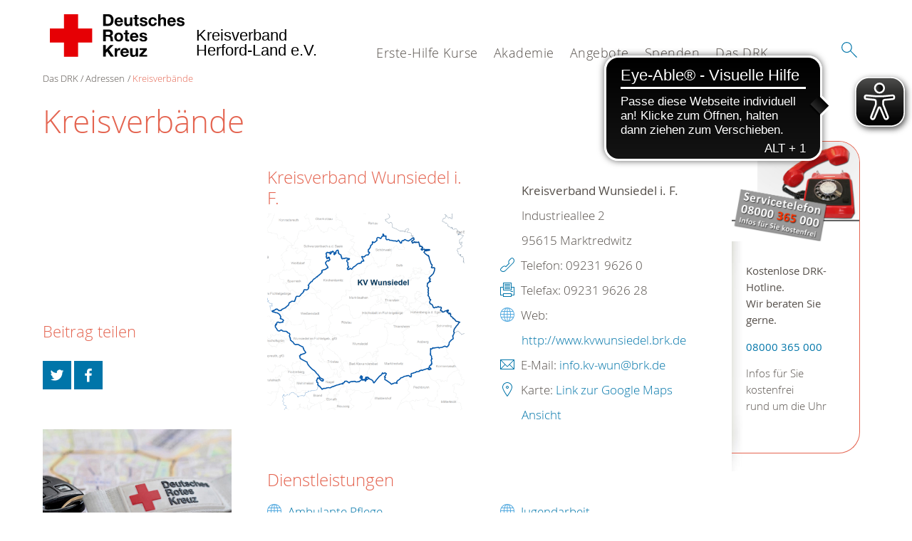

--- FILE ---
content_type: text/html; charset=utf-8
request_url: https://www.drk-herford-land.de/das-drk/adressen/kreisverbaende/detail/0257.html?cHash=e0f6531b080a24c12a17a82cd42a02d9
body_size: 11651
content:
<!DOCTYPE html>
<html dir="ltr" lang="de-DE">
<head>

<meta charset="utf-8">
<!-- 
	This website is powered by TYPO3 - inspiring people to share!
	TYPO3 is a free open source Content Management Framework initially created by Kasper Skaarhoj and licensed under GNU/GPL.
	TYPO3 is copyright 1998-2026 of Kasper Skaarhoj. Extensions are copyright of their respective owners.
	Information and contribution at https://typo3.org/
-->




<meta name="generator" content="TYPO3 CMS" />
<meta name="description" content="Von A bis Z: Finden Sie hier Links zu den Internetauftritten sämtlicher Kreisverbände des Deutschen Roten Kreuzes." />
<meta property="og:image" content="/typo3conf/ext/drk_template2016/Resources/Public/Backend/DRK_Logo.svg" />
<meta name="twitter:card" content="summary" />
<meta name="twitter:image" content="/typo3conf/ext/drk_template2016/Resources/Public/Backend/DRK_Logo.svg" />


<link rel="stylesheet" type="text/css" href="/typo3conf/ext/drk_template2016/Resources/Public/Css/main.css?1587477685" media="all">
<link rel="stylesheet" type="text/css" href="/typo3temp/assets/css/0848905aae.css?1587629828" media="all">
<link rel="stylesheet" type="text/css" href="/typo3conf/ext/drk_clothescontainersearch/Resources/Public/Css/styles.css?1587477683" media="all">
<link rel="stylesheet" type="text/css" href="/typo3conf/ext/drk_coursesearch/Resources/Public/Css/styles.css?1587477684" media="all">
<link rel="stylesheet" type="text/css" href="/typo3conf/ext/drk_addresses/Resources/Public/Css/styles.css?1587477687" media="all">
<link rel="stylesheet" type="text/css" href="/typo3conf/ext/drk_template2016/Resources/Public/Css/print.css?1587477685" media="print">
<!--[if lte IE 9]><link rel="stylesheet" type="text/css" href="/typo3conf/ext/drk_template2016/Resources/Public/Css/legacy-ie8.css?1587477685" media="all"><![endif]-->
<!--[if IE 9]><link rel="stylesheet" type="text/css" href="/typo3conf/ext/drk_template2016/Resources/Public/Css/legacy-ie9.css?1587477685" media="all"><![endif]-->
<link rel="stylesheet" type="text/css" href="/typo3conf/ext/drk_template2016/Resources/Public/Vendor/lightgallery/dist/css/lightgallery.min.css?1587477685" media="all">
<style type="text/css" media="all">
/*<![CDATA[*/
<!-- 
.tx-drk-applicationform {
    padding: 25px;
    background: #EBF4FD;
}

.tx-drk-applicationform section .inputfile {
    width: 0.1px;
    height: 0.1px;
    opacity: 0;
    overflow: hidden;
    position: absolute;
    z-index: -1;
}

.tx-drk-applicationform form section .inputfile + label span {
    width: 56%;
    /* min-height: 2em; */
    display: inline-block;
    text-overflow: ellipsis;
    white-space: nowrap;
    overflow: hidden;
    vertical-align: top;
    position: relative;
    padding: 0.2em;
}

.tx-drk-applicationform form section .inputfile + label {
    background-color: rgba(255, 255, 255, 1.00);
    padding: 0;
    margin-bottom: 10px;
    position: relative;
    display: inline-block;
    height: 30px;
    width: 100%;
}

.tx-drk-applicationform form section .inputfile + label strong {
    height: 100%;
    color: rgba(255, 255, 255, 1.00);
    background-color: #0075a9;
    border-color: #0075a9;
    font-weight: normal;
    display: inline-block;
    top: 0;
    right: 0px;
    position: absolute;
    padding: 0px 15px;
    line-height: 32px;
    cursor: pointer;
}

.tx-drk-applicationform form section .inputfile + label strong:hover {
    background: #002e43;
    border-color: #002e43;
}

.tx-drk-applicationform .uk-alert {
    color: #e46450;
    margin-bottom: 1rem;
}
-->
/*]]>*/
</style>



<script src="/typo3temp/assets/compressed/merged-475fc28bbb1e00a3c7920fd8a931857e-115833b5f150e55e178cbcba540cfb21.js?1587501372" type="text/javascript"></script>


<script async src="https://cdn.eye-able.com/configs/www.drk-herford-land.de.js"></script><script async src="https://cdn.eye-able.com/public/js/eyeAble.js"></script><meta name="viewport" content="width=device-width, initial-scale=1.0, maximum-scale=2.0">        <meta name="msapplication-square70x70logo" content="/typo3conf/ext/drk_template2016/Resources/Public/Images/png/windows-tile-70x70.png">
        <meta name="msapplication-square150x150logo" content="Resources/Public/Images/png/windows-tile-150x150.png">
        <meta name="msapplication-square310x310logo" content="/typo3conf/ext/drk_template2016/Resources/Public/Images/png/windows-tile-310x310.png">
        <meta name="msapplication-TileImage" content="/typo3conf/ext/drk_template2016/Resources/Public/Images/png/windows-tile-144x144.png">
        <meta name="msapplication-TileColor" content="#e60005">
        <link rel="apple-touch-icon-precomposed" sizes="152x152" href="/typo3conf/ext/drk_template2016/Resources/Public/Images/png/apple-touch-icon-152x152-precomposed.png">
        <link rel="apple-touch-icon-precomposed" sizes="120x120" href="/typo3conf/ext/drk_template2016/Resources/Public/Images/png/apple-touch-icon-120x120-precomposed.png">
        <link rel="apple-touch-icon-precomposed" sizes="76x76" href="/typo3conf/ext/drk_template2016/Resources/Public/Images/png/apple-touch-icon-76x76-precomposed.png">
        <link rel="apple-touch-icon-precomposed" sizes="60x60" href="/typo3conf/ext/drk_template2016/Resources/Public/Images/png/apple-touch-icon-60x60-precomposed.png">
        <link rel="apple-touch-icon-precomposed" sizes="144x144" href="/typo3conf/ext/drk_template2016/Resources/Public/Images/png/apple-touch-icon-144x144-precomposed.png">
        <link rel="apple-touch-icon-precomposed" sizes="114x114" href="/typo3conf/ext/drk_template2016/Resources/Public/Images/png/apple-touch-icon-114x114-precomposed.png">
        <link rel="apple-touch-icon-precomposed" sizes="72x72" href="/typo3conf/ext/drk_template2016/Resources/Public/Images/png/apple-touch-icon-72x72-precomposed.png">
        <link rel="apple-touch-icon" sizes="57x57" href="/typo3conf/ext/drk_template2016/Resources/Public/Images/png/apple-touch-icon.png">
        <link rel="shortcut icon" href="/typo3conf/ext/drk_template2016/Resources/Public/Images/png/favicon.ico">
        <link rel="icon" type="image/png" sizes="64x64" href="/typo3conf/ext/drk_template2016/Resources/Public/Images/png/favicon.png">
<link rel="canonical" href="/das-drk/adressen/kreisverbaende/detail/0257.html?cHash=e0f6531b080a24c12a17a82cd42a02d9"/>

<!-- This site is optimized with the Yoast SEO for TYPO3 plugin - https://yoast.com/typo3-extensions-seo/ -->
<script type="application/ld+json">[{"@context":"https://www.schema.org","@type":"BreadcrumbList","itemListElement":[{"@type":"ListItem","position":1,"item":{"@id":"/index.html","name":"Startseite"}},{"@type":"ListItem","position":2,"item":{"@id":"/start.html","name":"Start"}},{"@type":"ListItem","position":3,"item":{"@id":"/das-drk.html","name":"Das DRK"}},{"@type":"ListItem","position":4,"item":{"@id":"/das-drk/spalte-5.html","name":"Spalte 5"}},{"@type":"ListItem","position":5,"item":{"@id":"/das-drk/adressen.html","name":"Adressen"}},{"@type":"ListItem","position":6,"item":{"@id":"/das-drk/adressen/kreisverbaende.html","name":"Kreisverb\u00e4nde"}}]}]</script>
</head>
<body>


<div class="c-page c-page--twocolumns">
    
    <header class="c-page-head js-sticky">
        <nav data-topbar role="navigation">

            <div class="o-section__wrapper">
                <label for="showSearch" class="searchbutton" onclick="window.setTimeout(function() {jQuery('#headSearchField').focus();}, 300);">
                    <svg role="img" class="c-search-form__btn-img o-icon-button__icon" aria-label="Suche starten">
                        <title class="h-sr-only">
                            Suche starten
                        </title>
                        <use xmlns:xlink="http://www.w3.org/1999/xlink" xlink:href="/typo3conf/ext/drk_template2016/Resources/Public/Images/svg/spritemap.svg#sprite-search"></use>
                    </svg>
                </label>
                <input type="checkbox" id="showSearch">
                <div class="searchform">
                    <form action="/suche.html?tx__%5Bcontroller%5D=Standard&amp;cHash=7b7c3fb21a95d0d502311d92d5a4237b" method="post">
<div>
<input type="hidden" name="__referrer[@extension]" value="" />
<input type="hidden" name="__referrer[@controller]" value="Standard" />
<input type="hidden" name="__referrer[@action]" value="index" />
<input type="hidden" name="__referrer[arguments]" value="YTowOnt93aa73cd9d015b1d146a42da936b21cf81151248f" />
<input type="hidden" name="__referrer[@request]" value="a:3:{s:10:&quot;@extension&quot;;N;s:11:&quot;@controller&quot;;s:8:&quot;Standard&quot;;s:7:&quot;@action&quot;;s:5:&quot;index&quot;;}db1d0ba743665cc4a7796b37fe933d932f98c2b9" />
<input type="hidden" name="__trustedProperties" value="a:1:{s:15:&quot;tx_kesearch_pi1&quot;;a:1:{s:5:&quot;sword&quot;;i:1;}}dd1a9ebe72907bb3eee6965639c016721af47bfb" />
</div>

                        <input placeholder="Suchtext" class="o-form__field o-form__field o-form__field--text" id="headSearchField" type="text" name="tx_kesearch_pi1[sword]" />
                    </form>
                </div>
                <div class="c-page-body__column--main">
                    <div class="ac-container"><input type="checkbox" id="showMenu"><ul class="dropdown dropdown-linear dropdown-columnar" id="nav"><li class="dir"><label for="menu-page-271" class="main"><label for="menu-page-271" class="nav-more">+</label>Erste-Hilfe Kurse</label><input type="checkbox" id="menu-page-271"><ul class="column ac-small"><li><ul><li class="sub"><label class="navigationSection" for="menu-page-2063" class="nav-title"><label for="menu-page-2063" class="nav-more">+</label>Erste-Hilfe</label><input type="checkbox" id="menu-page-2063"><ul class="ac-small"><li><a href="/erste-hilfe-kurse/erste-hilfe/erste-hilfe-grundlehrgang-alle-fuehrerscheinklassen.html">Erste Hilfe Grundlehrgang (alle Führerscheinklassen)</a></li><li><a href="/erste-hilfe-kurse/erste-hilfe/erste-hilfe-am-kind.html">Erste Hilfe am Kind</a></li><li><a href="/erste-hilfe-kurse/erste-hilfe/erste-hilfe-sport.html">Erste Hilfe Sport</a></li></ul></li></ul></li><li><ul><li class="sub"><label class="navigationSection" for="menu-page-2062" class="nav-title"><label for="menu-page-2062" class="nav-more">+</label>Erste-Hilfe im Betrieb</label><input type="checkbox" id="menu-page-2062"><ul class="ac-small"><li><a href="/erste-hilfe-kurse/erste-hilfe-im-betrieb/erste-hilfe-fuer-betriebe-bg.html">Erste Hilfe für Betriebe (BG)</a></li><li><a href="/erste-hilfe-kurse/erste-hilfe-im-betrieb/erste-hilfe-fortbildung-bg.html">Erste Hilfe Fortbildung (BG)</a></li><li><a href="/erste-hilfe-kurse/erste-hilfe-im-betrieb/erste-hilfe-bildungs-und-betreuungseinrichtungen-bg.html">Erste Hilfe Bildungs- und Betreuungseinrichtungen (BG)</a></li></ul></li></ul></li><li><ul><li class="sub"><label class="navigationSection" for="menu-page-2066" class="nav-title"><label for="menu-page-2066" class="nav-more">+</label>Erste-Hilfe Module</label><input type="checkbox" id="menu-page-2066"><ul class="ac-small"><li><a href="/erste-hilfe-kurse/erste-hilfe-module/erste-hilfe-am-hund.html">Erste-Hilfe am Hund</a></li><li><a href="/erste-hilfe-kurse/erste-hilfe-module/kurs-aed-fruehdefibrillation.html">Kurs AED- Frühdefibrillation</a></li><li><a href="/erste-hilfe-kurse/erste-hilfe-module/fit-in-erste-hilfe.html">Fit in Erste Hilfe</a></li></ul></li></ul></li></ul></li><li class="dir"><label for="menu-page-2261" class="main"><label for="menu-page-2261" class="nav-more">+</label>Akademie</label><input type="checkbox" id="menu-page-2261"><ul class="column ac-small"><li><ul><li class="sub"><label class="navigationSection" for="menu-page-2266" class="nav-title"><label for="menu-page-2266" class="nav-more">+</label>Ausbildung Ehrenamt</label><input type="checkbox" id="menu-page-2266"><ul class="ac-small"><li><a href="/akademie/ausbildung-ehrenamt/ausbildung-ehrenamt-im-katastrophenschutz-1.html">Ausbildung Ehrenamt im Katastrophenschutz</a></li></ul></li></ul></li><li><ul><li class="sub"><label class="navigationSection" for="menu-page-2064" class="nav-title"><label for="menu-page-2064" class="nav-more">+</label>Kurse zur Pflege</label><input type="checkbox" id="menu-page-2064"><ul class="ac-small"><li><a href="/akademie/kurse-zur-pflege/pflegekurs.html">Pflegekurs</a></li></ul></li></ul></li><li><ul><li class="sub"><label class="navigationSection" for="menu-page-2065" class="nav-title"><label for="menu-page-2065" class="nav-more">+</label>Gesundheitskurse</label><input type="checkbox" id="menu-page-2065"><ul class="ac-small"><li><a href="/akademie/gesundheitskurse/demenzsportgruppe.html">Demenzsportgruppe</a></li><li><a href="/akademie/gesundheitskurse/fit-aktiv-im-alter.html">Fit & Aktiv im Alter</a></li></ul></li></ul></li><li><ul><li class="sub"><label class="navigationSection" for="menu-page-2393" class="nav-title"><label for="menu-page-2393" class="nav-more">+</label>Schlaganfall-Hilfe</label><input type="checkbox" id="menu-page-2393"><ul class="ac-small"><li><a href="https://www.schlaganfall-selbsthilfegruppe-herford.de/" target="_blank">LINK-Schlaganfall Selbhilfegruppe Herford</a></li></ul></li></ul></li></ul></li><li class="dir"><label for="menu-page-5" class="main"><label for="menu-page-5" class="nav-more">+</label>Angebote</label><input type="checkbox" id="menu-page-5"><ul class="column ac-small"><li><ul><li class="sub"><label class="navigationSection" for="menu-page-2067" class="nav-title"><label for="menu-page-2067" class="nav-more">+</label>Alltagshilfen</label><input type="checkbox" id="menu-page-2067"><ul class="ac-small"><li><a href="/angebote/alltagshilfen/hausnotruf.html">Hausnotruf</a></li><li><a href="/angebote/alltagshilfen/fahrdienst.html">Fahrdienst</a></li></ul></li><li class="sub"><label class="navigationSection" for="menu-page-162" class="nav-title"><label for="menu-page-162" class="nav-more">+</label>Existenzsichernde Hilfe</label><input type="checkbox" id="menu-page-162"><ul class="ac-small"><li><a href="/angebote/existenzsichernde-hilfe/kleiderlaeden.html">Kleiderläden</a></li><li><a href="/angebote/existenzsichernde-hilfe/kleidercontainer.html">Kleidercontainer</a></li><li><a href="/angebote/existenzsichernde-hilfe/schuldner-insolvenzberatung.html">Schuldner- & Insolvenzberatung</a></li><li><a href="/angebote/existenzsichernde-hilfe/hilfen-fuer-jedermann.html">Hilfen für Jedermann</a></li></ul></li></ul></li><li><ul><li class="sub"><label class="navigationSection" for="menu-page-142" class="nav-title"><label for="menu-page-142" class="nav-more">+</label>Kinder, Jugend und Familie</label><input type="checkbox" id="menu-page-142"><ul class="ac-small"><li><a href="/angebote/kinder-jugend-und-familie/kindertageseinrichtung.html">Kindertageseinrichtung</a></li><li><a href="/angebote/kinder-jugend-und-familie/jugendrotkreuz.html">Jugendrotkreuz</a></li><li><a href="/angebote/kinder-jugend-und-familie/ferienspiele.html">Ferienspiele</a></li></ul></li></ul></li><li><ul><li class="sub"><label class="navigationSection" for="menu-page-2227" class="nav-title"><label for="menu-page-2227" class="nav-more">+</label>Materialverleih</label><input type="checkbox" id="menu-page-2227"><ul class="ac-small"><li><a href="/angebote/materialverleih/spuelmobil-geschirr.html">spülmobil-geschirr</a></li></ul></li><li class="sub"><label class="navigationSection" for="menu-page-2249" class="nav-title"><label for="menu-page-2249" class="nav-more">+</label>Blutspende</label><input type="checkbox" id="menu-page-2249"><ul class="ac-small"><li><a href="https://www.blutspendedienst-west.de/" target="_blank">Blutspendedienst West</a></li></ul></li></ul></li><li><ul><li class="sub"><label class="navigationSection" for="menu-page-1075" class="nav-title"><label for="menu-page-1075" class="nav-more">+</label>Engagement</label><input type="checkbox" id="menu-page-1075"><ul class="ac-small"><li><a href="/angebote/engagement/ortsvereine.html">Ortsvereine</a></li><li><a href="/katretter.html">KatRetter im Kreis Herford</a></li><li><a href="/spenden.html">Spenden</a></li><li><a href="/angebote/engagement/freiwilliges-soziales-jahr.html">Freiwilliges Soziales Jahr</a></li></ul></li><li class="sub"><label class="navigationSection" for="menu-page-241" class="nav-title"><label for="menu-page-241" class="nav-more">+</label>Bevölkerungsschutz und Rettung</label><input type="checkbox" id="menu-page-241"><ul class="ac-small"><li><a href="/angebote/engagement/ortsvereine.html">Ortsvereine</a></li><li><a href="/angebote/bevoelkerungsschutz-und-rettung/sanitaetsdienst.html">Sanitätsdienst</a></li></ul></li></ul></li><li></li></ul></li><li class="dir"><label for="menu-page-6" class="main"><label for="menu-page-6" class="nav-more">+</label>Spenden</label><input type="checkbox" id="menu-page-6"><ul class="column ac-small"><li><ul><li class="sub"><label class="navigationSection" for="menu-page-2198" class="nav-title"><label for="menu-page-2198" class="nav-more">+</label>Spenden, Mitglied, Helfer</label><input type="checkbox" id="menu-page-2198"><ul class="ac-small"><li><a href="/jetzt-spenden.html">Online-Spende</a></li></ul></li></ul></li><li><ul><li class="sub"><label class="navigationSection" for="menu-page-2105" class="nav-title"><label for="menu-page-2105" class="nav-more">+</label>Mitglied oder Helfer werden</label><input type="checkbox" id="menu-page-2105"><ul class="ac-small"><li><a href="/spenden/mitglied-oder-helfer-werden/mitglied-werden.html">Mitglied werden</a></li><li><a href="/spenden/mitglied-oder-helfer-werden/aktiven-anmeldung.html">Aktiven Anmeldung</a></li></ul></li></ul></li><li><ul><li class="sub"><label class="navigationSection" for="menu-page-2209" class="nav-title"><label for="menu-page-2209" class="nav-more">+</label>Kleidercontainer</label><input type="checkbox" id="menu-page-2209"><ul class="ac-small"><li><a href="/angebote/existenzsichernde-hilfe/kleidercontainer.html">Kleidercontainersuche</a></li></ul></li></ul></li><li></li></ul></li><li class="dir"><label for="menu-page-8" class="main"><label for="menu-page-8" class="nav-more">+</label>Das DRK</label><input type="checkbox" id="menu-page-8"><ul class="column ac-small"><li><ul><li class="sub"><label class="navigationSection" for="menu-page-407" class="nav-title"><label for="menu-page-407" class="nav-more">+</label>Wer wir sind</label><input type="checkbox" id="menu-page-407"><ul class="ac-small"><li><a href="/start/das-drk/wer-wir-sind/transparenz.html">Transparenz</a></li><li><a href="/das-drk/wer-wir-sind/ansprechpartner.html">Ansprechpartner</a></li><li><a href="/start/das-drk/wer-wir-sind/der-vorstand.html">der Vorstand</a></li><li><a href="/das-drk/wer-wir-sind/satzung.html">Satzung</a></li><li><a href="/das-drk/wer-wir-sind/verbandsstruktur.html">Verbandsstruktur</a></li><li><a href="https://drk.de/das-drk/adressen/landesverbaende/detail/1400/?no_cache=1&amp;tx_drkadressen_organisationplugin%5Baction%5D=detail&amp;tx_drkadressen_organisationplugin%5Bcontroller%5D=Organisation&amp;cHash=1886df70028751026fccb869550a4065" target="_blank">Landesverband</a></li></ul></li></ul></li><li><ul><li class="sub"><label class="navigationSection" for="menu-page-2124" class="nav-title"><label for="menu-page-2124" class="nav-more">+</label>Selbstverständnis</label><input type="checkbox" id="menu-page-2124"><ul class="ac-small"><li><a href="/das-drk/selbstverstaendnis/grundsaetze.html">Grundsätze</a></li><li><a href="/das-drk/selbstverstaendnis/leitbild.html">Leitbild</a></li><li><a href="/das-drk/selbstverstaendnis/auftrag.html">Auftrag</a></li><li><a href="/das-drk/selbstverstaendnis/geschichte.html">Geschichte</a></li></ul></li><li class="sub"><label class="navigationSection" for="menu-page-2154" class="nav-title"><label for="menu-page-2154" class="nav-more">+</label>Intern</label><input type="checkbox" id="menu-page-2154"><ul class="ac-small"><li><a href="https://time4.msoft.de/Account/Login" target="_blank">Zeiterfassung_Time4</a></li><li><a href="/das-drk/intern/info.html">Info</a></li><li><a href="http://www.hiorg-server.de/index.php?ov=bdea" target="_blank">HiOrg - Login</a></li></ul></li></ul></li><li><ul><li class="sub"><label class="navigationSection" for="menu-page-2089" class="nav-title"><label for="menu-page-2089" class="nav-more">+</label>Stellenbörse</label><input type="checkbox" id="menu-page-2089"><ul class="ac-small"><li><a href="/das-drk/stellenboerse/stellenboerse.html">Stellenbörse</a></li></ul></li><li class="sub"><label class="navigationSection" for="menu-page-2125" class="nav-title"><label for="menu-page-2125" class="nav-more">+</label>Presse & Aktuelles</label><input type="checkbox" id="menu-page-2125"><ul class="ac-small"><li><a href="/das-drk/presse/facebook.html">Facebook</a></li><li><a href="/das-drk/presse/twitter.html">Twitter</a></li><li><a href="/das-drk/presse/meldung.html">Meldung</a></li></ul></li></ul></li><li><ul><li class="sub"><label class="navigationSection" for="menu-page-2099" class="nav-title"><label for="menu-page-2099" class="nav-more">+</label>Kontakt</label><input type="checkbox" id="menu-page-2099"><ul class="ac-small"><li><a href="/das-drk/kontakt/kontaktformular.html">Kontaktformular</a></li><li><a href="/das-drk/adressen.html">Adressfinder</a></li><li><a href="/angebote/angebotsfinder.html">Angebotsfinder</a></li><li><a href="/erste-hilfe-kurse/kursfinder.html">Kursfinder</a></li><li><a href="/footer-menue-deutsch/service/impressum.html">Impressum</a></li></ul></li></ul></li><li><ul><li class="sub"><label class="navigationSection" for="menu-page-403" class="nav-title"><label for="menu-page-403" class="nav-more">+</label>Adressen</label><input type="checkbox" id="menu-page-403"><ul class="ac-small"><li><a href="/das-drk/adressen/landesverbaende.html">Landesverbände</a></li><li><a href="/das-drk/adressen/kreisverbaende.html">Kreisverbände</a></li><li><a href="/das-drk/adressen/schwesternschaften.html">Schwesternschaften</a></li><li><a href="/das-drk/adressen/rotes-kreuz-international.html">Rotes Kreuz international</a></li><li><a href="/das-drk/adressen/generalsekretariat.html">Generalsekretariat</a></li></ul></li></ul></li></ul></li></ul></div>
                </div>
                <aside class="c-page-body__column c-page-body__column--aside">
                    <label for="showMenu" id="showMenuLabel">
                        <span class="c-menu-main-toggle__icon-wrap js-toggle c-menu-main-toggle--open is-active">
                            <svg role="img" class="c-menu-main-toggle__icon" aria-labelledby="sprite-menu">
                                <title class="h-sr-only" id="sprite-menu">
                                    Menü
                                </title>
                                <use xmlns:xlink="http://www.w3.org/1999/xlink" xlink:href="/typo3conf/ext/drk_template2016/Resources/Public/Images/svg/spritemap.svg#sprite-menu"></use>
                            </svg>
                        </span>
                    </label>
                    
<span class="c-page-head__title">
    
            <a href="/index.html" title="Deutsches Rotes Kreuz" class="c-page-head__home-link">
                <svg role="img" class="c-page-head__logo"
                     aria-labelledby="sprite-logo-drk">
                    <title class="h-sr-only" id="sprite-logo-drk">
                        Deutsches Rotes Kreuz
                    </title>
                    <use
                            xlink:href="/typo3conf/ext/drk_template2016/Resources/Public/Images/svg/spritemap.svg#sprite-logo-drk"></use>
                </svg>
                
        <span class="brand">
            <span class="line1">
                &nbsp;
            </span>
            <span class="line2">
                Kreisverband&nbsp;
            </span>
            <span class="line3">
                Herford-Land e.V.&nbsp;
            </span>
        </span>

            </a>
        
</span>



                </aside>
            </div>

             
        </nav>
    </header>


    <main class="c-page-body" role="main">
        
        <article class="c-article   o-section">
            <div class="language-easy-language"><a href="/das-drk/adressen/kreisverbaende.html" class="language language-active"><img src="/typo3temp/assets/menu/csm_leichte-sprache-deutsch-klein_2d9e9d528f_56e7e23039.gif" width="176" height="64"  alt="Kreisverbände" /></a><a href="/leichte-sprache/das-drk/adressen/kreisverbaende.html" class="language language-hidden"><img src="/typo3temp/assets/menu/csm_leichte-sprache-klein_979accea8f_0295f16037.gif" width="176" height="64"  alt="Kreisverbände" /></a></div>

            <div class="o-section__wrapper">
                
    <div class="c-menu-breadcrumb o-gridblock">
        <div class="c-menu-breadcrumb__wrapper">
            <h4 class="h-hide">
                Sie befinden sich hier:
            </h4>
            <ol class="c-menu-breadcrumb__list"><li class="c-menu-breadcrumb__item">Das DRK</li><li class="c-menu-breadcrumb__item"><a href="/das-drk/adressen.html" title="Adressen" class="c-menu-breadcrumb__link">Adressen</a></li><li class="c-menu-breadcrumb__item"><a href="/das-drk/adressen/kreisverbaende.html" class="c-menu-breadcrumb__link is-active">Kreisverbände</a></li></ol>
        </div>
    </div>

                
                         <header class="c-article__header o-section__header">
                                  

<div class="o-cms-content" id="c2258">
    
        

    
            <h1 class="o-cms-content__headline">
                Kreisverbände
            </h1>
        



    
</div>


                          </header>
                          <div class="c-page-body__column c-page-body__column--main">
                              


    
        
<!-- COMPONENT: FLYOUT // Pictogram & text, Call to action // BEGIN -->
<div class="c-flyout   js-flyout">
    <div class="c-flyout__body   js-toggle-visible">
        <div class="c-flyout__content">
            <div class="o-media o-media--stacked o-media--">
                <figure class="o-media__img">
                    <!-- Pictogram // BEGIN -->
                    





                    
                            <img src="/fileadmin/Bilder_und_Videos/Lesezeichenbilder/banner-2013.jpg" width="800" height="626" alt="" />
                        

                    <!-- Pictogram // END -->
                </figure>
                <!-- Editable content // BEGIN -->
                <div class="o-media__body">
                    <h4></h4>
                    <p><strong>Kostenlose DRK-Hotline.<br /> Wir beraten Sie gerne.</strong></p>
<p><a href="tel:+498000365000"><strong>08000 365 000 </strong></a></p>
<p>Infos für Sie kostenfrei<br /> rund um die Uhr</p>
                </div>
                <!-- Editable content // END -->
            </div>
        </div>

        <div class="c-flyout__foot">
            
        </div>

    </div>
</div>
<!-- COMPONENT: FLYOUT // Pictogram & text, Call to action // END -->


    






    <div class="o-cms-content" id="c2259">
        

    
            
        




        <div class="o-cms-content__body">
	       <div class="tx-drk-addresses">
	
    <div class="o-gridblock c-addresses">
        <div class="c-addresses--generalcontainer">
            <div class="o-gridblock__item c-addresses__imglink">
                <h3>Kreisverband Wunsiedel i. F.</h3>
                
                    <a href="https://webservice.drk-db.de/karten/kv/0257.gif">
                        <img class="c-addresses__img" title="Map or image of this location" alt="Imagemap" src="/typo3temp/pics/drk_addresses/bdc2d5a969.gif" width="480" height="480" />
                    </a>
                    
            </div>
            <div class="o-gridblock__item">
                <ul class="c-addresses--general" itemscope itemtype="http://schema.org/Organization">
                    <li>
                        <b><span itemprop="name">Kreisverband Wunsiedel i. F.</span></b>
                    </li>
                    <li itemprop="address" itemscope itemtype="http://schema.org/PostalAddress">
                        <span itemprop="streetAddress">Industrieallee 2</span><br>
                        <span itemprop="postalCode">95615</span><span itemprop="addressLocality"> Marktredwitz</span>
                    </li>
                    
                            <li>

                                <svg role="img">
                                    <use
                                        xlink:href="/typo3conf/ext/drk_addresses/Resources/Public/Images/spritemap.svg#sprite-telephone"></use>
                                </svg>
                                Telefon: <span itemprop="telephone">09231 9626 0</span>
                            </li>
                        
                    
                            <li>
                                <svg role="img">
                                    <use
                                        xlink:href="/typo3conf/ext/drk_addresses/Resources/Public/Images/spritemap.svg#sprite-fax"></use>
                                </svg>
                                Telefax: <span itemprop="faxNumber">09231 9626 28</span>
                            </li>
                        
                    
                            <li>
                                <svg role="img">
                                    <use
                                        xlink:href="/typo3conf/ext/drk_addresses/Resources/Public/Images/spritemap.svg#sprite-website"></use>
                                </svg>
                                Web:
                                <a title="Link to website of this location" target="_blank" href="http://www.kvwunsiedel.brk.de">
                                    <span itemprop="url">http://www.kvwunsiedel.brk.de</span>
                                </a>
                            </li>
                        
                    
                            <li>
                                <svg role="img">
                                    <use
                                        xlink:href="/typo3conf/ext/drk_addresses/Resources/Public/Images/spritemap.svg#sprite-mail"></use>
                                </svg>
                                E-Mail:
                                <a href="javascript:linkTo_UnCryptMailto(%27nbjmup%2Bjogp%5C%2Flw.xvoAcsl%5C%2Fef%27);"><span itemprop="email">info.kv-wun@brk.de</span></a>
                            </li>
                        
                    <li>
                        <svg role="img">
                            <use
                                xlink:href="/typo3conf/ext/drk_addresses/Resources/Public/Images/spritemap.svg#sprite-map"></use>
                        </svg>
                        Karte: <a
                        href="http://maps.google.com/maps?q=50.0268600000,12.1143000000&t=m&z=14$hl=de&mrt=all&iwd=1&iwloc=A"
                        target="_blank">Link zur Google Maps Ansicht</a>
                    </li>
                </ul>
            </div>
        </div>
    </div>

    

    

    

    
            <div class="o-gridblock c-addresses--listingcontainer">
                <h3>
                    Dienstleistungen
                </h3>
                
                    <div class="o-gridblock__item">
                        
                            <ul class="c-addresses--listinggroup">
                                <li>
                                    
                                            <svg role="img">
                                                <use
                                                    xlink:href="/typo3conf/ext/drk_addresses/Resources/Public/Images/spritemap.svg#sprite-website"></use>
                                            </svg>
                                            <a title="Link zum Angebot Ambulante Pflege" href="https://www.kvwunsiedel.brk.de/angebote/pflege-service/ambulante-pflege.html">
                                                Ambulante Pflege
                                            </a>
                                        
                                </li>
                                <li>
                                    <svg role="img">
                                        <use
                                            xlink:href="/typo3conf/ext/drk_addresses/Resources/Public/Images/spritemap.svg#sprite-map"></use>
                                    </svg>
                                    Karte: <a
                                    href="http://maps.google.com/maps?q=50.0268600000,12.1143000000&t=m&z=14$hl=de&mrt=all&iwd=1&iwloc=A"
                                    target="_blank">Link zur Google Maps Ansicht</a>
                                </li>
                            </ul>
                        
                            <ul class="c-addresses--listinggroup">
                                <li>
                                    
                                            <svg role="img">
                                                <use
                                                    xlink:href="/typo3conf/ext/drk_addresses/Resources/Public/Images/spritemap.svg#sprite-website"></use>
                                            </svg>
                                            <a title="Link zum Angebot Beratung zur Pflegeversicherung" href="https://www.kvwunsiedel.brk.de/angebote/pflege-service/senioren-und-pflegeberatungsstelle.html">
                                                Beratung zur Pflegeversicherung
                                            </a>
                                        
                                </li>
                                <li>
                                    <svg role="img">
                                        <use
                                            xlink:href="/typo3conf/ext/drk_addresses/Resources/Public/Images/spritemap.svg#sprite-map"></use>
                                    </svg>
                                    Karte: <a
                                    href="http://maps.google.com/maps?q=50.0268600000,12.1143000000&t=m&z=14$hl=de&mrt=all&iwd=1&iwloc=A"
                                    target="_blank">Link zur Google Maps Ansicht</a>
                                </li>
                            </ul>
                        
                            <ul class="c-addresses--listinggroup">
                                <li>
                                    
                                            <svg role="img">
                                                <use
                                                    xlink:href="/typo3conf/ext/drk_addresses/Resources/Public/Images/spritemap.svg#sprite-website"></use>
                                            </svg>
                                            <a title="Link zum Angebot Blutspende" href="https://www.kvwunsiedel.brk.de/angebote/bevoelkerungsschutz-und-rettung/blutspende.html">
                                                Blutspende
                                            </a>
                                        
                                </li>
                                <li>
                                    <svg role="img">
                                        <use
                                            xlink:href="/typo3conf/ext/drk_addresses/Resources/Public/Images/spritemap.svg#sprite-map"></use>
                                    </svg>
                                    Karte: <a
                                    href="http://maps.google.com/maps?q=50.0268600000,12.1143000000&t=m&z=14$hl=de&mrt=all&iwd=1&iwloc=A"
                                    target="_blank">Link zur Google Maps Ansicht</a>
                                </li>
                            </ul>
                        
                            <ul class="c-addresses--listinggroup">
                                <li>
                                    
                                            <svg role="img">
                                                <use
                                                    xlink:href="/typo3conf/ext/drk_addresses/Resources/Public/Images/spritemap.svg#sprite-website"></use>
                                            </svg>
                                            <a title="Link zum Angebot Bundesfreiwilligendienst" href="https://www.kvwunsiedel.brk.de/angebote/engagement/bundesfreiwilligendienst.html">
                                                Bundesfreiwilligendienst
                                            </a>
                                        
                                </li>
                                <li>
                                    <svg role="img">
                                        <use
                                            xlink:href="/typo3conf/ext/drk_addresses/Resources/Public/Images/spritemap.svg#sprite-map"></use>
                                    </svg>
                                    Karte: <a
                                    href="http://maps.google.com/maps?q=50.0268600000,12.1143000000&t=m&z=14$hl=de&mrt=all&iwd=1&iwloc=A"
                                    target="_blank">Link zur Google Maps Ansicht</a>
                                </li>
                            </ul>
                        
                            <ul class="c-addresses--listinggroup">
                                <li>
                                    
                                            <svg role="img">
                                                <use
                                                    xlink:href="/typo3conf/ext/drk_addresses/Resources/Public/Images/spritemap.svg#sprite-website"></use>
                                            </svg>
                                            <a title="Link zum Angebot Ehrenamt" href="http://[defekt]https://www.kvwunsiedel.brk.de/ehrenamt">
                                                Ehrenamt
                                            </a>
                                        
                                </li>
                                <li>
                                    <svg role="img">
                                        <use
                                            xlink:href="/typo3conf/ext/drk_addresses/Resources/Public/Images/spritemap.svg#sprite-map"></use>
                                    </svg>
                                    Karte: <a
                                    href="http://maps.google.com/maps?q=50.0268600000,12.1143000000&t=m&z=14$hl=de&mrt=all&iwd=1&iwloc=A"
                                    target="_blank">Link zur Google Maps Ansicht</a>
                                </li>
                            </ul>
                        
                            <ul class="c-addresses--listinggroup">
                                <li>
                                    
                                            <svg role="img">
                                                <use
                                                    xlink:href="/typo3conf/ext/drk_addresses/Resources/Public/Images/spritemap.svg#sprite-website"></use>
                                            </svg>
                                            <a title="Link zum Angebot Freiwilliges Soziales Jahr" href="https://www.kvwunsiedel.brk.de/angebote/engagement/freiwilliges-soziales-jahr.html">
                                                Freiwilliges Soziales Jahr
                                            </a>
                                        
                                </li>
                                <li>
                                    <svg role="img">
                                        <use
                                            xlink:href="/typo3conf/ext/drk_addresses/Resources/Public/Images/spritemap.svg#sprite-map"></use>
                                    </svg>
                                    Karte: <a
                                    href="http://maps.google.com/maps?q=50.0268600000,12.1143000000&t=m&z=14$hl=de&mrt=all&iwd=1&iwloc=A"
                                    target="_blank">Link zur Google Maps Ansicht</a>
                                </li>
                            </ul>
                        
                            <ul class="c-addresses--listinggroup">
                                <li>
                                    
                                            <svg role="img">
                                                <use
                                                    xlink:href="/typo3conf/ext/drk_addresses/Resources/Public/Images/spritemap.svg#sprite-website"></use>
                                            </svg>
                                            <a title="Link zum Angebot Hausnotruf" href="https://www.kvwunsiedel.brk.de/angebote/pflege-service/hausnotruf.html">
                                                Hausnotruf
                                            </a>
                                        
                                </li>
                                <li>
                                    <svg role="img">
                                        <use
                                            xlink:href="/typo3conf/ext/drk_addresses/Resources/Public/Images/spritemap.svg#sprite-map"></use>
                                    </svg>
                                    Karte: <a
                                    href="http://maps.google.com/maps?q=50.0268600000,12.1143000000&t=m&z=14$hl=de&mrt=all&iwd=1&iwloc=A"
                                    target="_blank">Link zur Google Maps Ansicht</a>
                                </li>
                            </ul>
                        
                            <ul class="c-addresses--listinggroup">
                                <li>
                                    
                                            <svg role="img">
                                                <use
                                                    xlink:href="/typo3conf/ext/drk_addresses/Resources/Public/Images/spritemap.svg#sprite-website"></use>
                                            </svg>
                                            <a title="Link zum Angebot Hauswirtschaftliche Hilfen" href="http://[defekt]https://www.kvwunsiedel.brk.de/ambdst.html">
                                                Hauswirtschaftliche Hilfen
                                            </a>
                                        
                                </li>
                                <li>
                                    <svg role="img">
                                        <use
                                            xlink:href="/typo3conf/ext/drk_addresses/Resources/Public/Images/spritemap.svg#sprite-map"></use>
                                    </svg>
                                    Karte: <a
                                    href="http://maps.google.com/maps?q=50.0268600000,12.1143000000&t=m&z=14$hl=de&mrt=all&iwd=1&iwloc=A"
                                    target="_blank">Link zur Google Maps Ansicht</a>
                                </li>
                            </ul>
                        
                    </div>
                
                    <div class="o-gridblock__item">
                        
                            <ul class="c-addresses--listinggroup">
                                <li>
                                    
                                            <svg role="img">
                                                <use
                                                    xlink:href="/typo3conf/ext/drk_addresses/Resources/Public/Images/spritemap.svg#sprite-website"></use>
                                            </svg>
                                            <a title="Link zum Angebot Jugendarbeit" href="https://www.kvwunsiedel.brk.de/angebote/engagement/jugendrotkreuz.html">
                                                Jugendarbeit
                                            </a>
                                        
                                </li>
                                <li>
                                    <svg role="img">
                                        <use
                                            xlink:href="/typo3conf/ext/drk_addresses/Resources/Public/Images/spritemap.svg#sprite-map"></use>
                                    </svg>
                                    Karte: <a
                                    href="http://maps.google.com/maps?q=50.0268600000,12.1143000000&t=m&z=14$hl=de&mrt=all&iwd=1&iwloc=A"
                                    target="_blank">Link zur Google Maps Ansicht</a>
                                </li>
                            </ul>
                        
                            <ul class="c-addresses--listinggroup">
                                <li>
                                    
                                            <svg role="img">
                                                <use
                                                    xlink:href="/typo3conf/ext/drk_addresses/Resources/Public/Images/spritemap.svg#sprite-website"></use>
                                            </svg>
                                            <a title="Link zum Angebot Menübringdienst" href="http://[defekt]https://www.kvwunsiedel.brk.de/ear.html">
                                                Menübringdienst
                                            </a>
                                        
                                </li>
                                <li>
                                    <svg role="img">
                                        <use
                                            xlink:href="/typo3conf/ext/drk_addresses/Resources/Public/Images/spritemap.svg#sprite-map"></use>
                                    </svg>
                                    Karte: <a
                                    href="http://maps.google.com/maps?q=50.0268600000,12.1143000000&t=m&z=14$hl=de&mrt=all&iwd=1&iwloc=A"
                                    target="_blank">Link zur Google Maps Ansicht</a>
                                </li>
                            </ul>
                        
                            <ul class="c-addresses--listinggroup">
                                <li>
                                    
                                            <svg role="img">
                                                <use
                                                    xlink:href="/typo3conf/ext/drk_addresses/Resources/Public/Images/spritemap.svg#sprite-website"></use>
                                            </svg>
                                            <a title="Link zum Angebot Mitgliedschaft" href="https://www.kvwunsiedel.brk.de/spenden/spenden-mitglied-helfer/mitglied-werden.html">
                                                Mitgliedschaft
                                            </a>
                                        
                                </li>
                                <li>
                                    <svg role="img">
                                        <use
                                            xlink:href="/typo3conf/ext/drk_addresses/Resources/Public/Images/spritemap.svg#sprite-map"></use>
                                    </svg>
                                    Karte: <a
                                    href="http://maps.google.com/maps?q=50.0268600000,12.1143000000&t=m&z=14$hl=de&mrt=all&iwd=1&iwloc=A"
                                    target="_blank">Link zur Google Maps Ansicht</a>
                                </li>
                            </ul>
                        
                            <ul class="c-addresses--listinggroup">
                                <li>
                                    
                                            <svg role="img" class="icon--hidden"></svg>
                                            Mobilruf
                                        
                                </li>
                                <li>
                                    <svg role="img">
                                        <use
                                            xlink:href="/typo3conf/ext/drk_addresses/Resources/Public/Images/spritemap.svg#sprite-map"></use>
                                    </svg>
                                    Karte: <a
                                    href="http://maps.google.com/maps?q=50.0268600000,12.1143000000&t=m&z=14$hl=de&mrt=all&iwd=1&iwloc=A"
                                    target="_blank">Link zur Google Maps Ansicht</a>
                                </li>
                            </ul>
                        
                            <ul class="c-addresses--listinggroup">
                                <li>
                                    
                                            <svg role="img">
                                                <use
                                                    xlink:href="/typo3conf/ext/drk_addresses/Resources/Public/Images/spritemap.svg#sprite-website"></use>
                                            </svg>
                                            <a title="Link zum Angebot Rettungsdienst" href="https://www.kvwunsiedel.brk.de/angebote/bevoelkerungsschutz-und-rettung/rettungsdienst.html">
                                                Rettungsdienst
                                            </a>
                                        
                                </li>
                                <li>
                                    <svg role="img">
                                        <use
                                            xlink:href="/typo3conf/ext/drk_addresses/Resources/Public/Images/spritemap.svg#sprite-map"></use>
                                    </svg>
                                    Karte: <a
                                    href="http://maps.google.com/maps?q=50.0268600000,12.1143000000&t=m&z=14$hl=de&mrt=all&iwd=1&iwloc=A"
                                    target="_blank">Link zur Google Maps Ansicht</a>
                                </li>
                            </ul>
                        
                            <ul class="c-addresses--listinggroup">
                                <li>
                                    
                                            <svg role="img">
                                                <use
                                                    xlink:href="/typo3conf/ext/drk_addresses/Resources/Public/Images/spritemap.svg#sprite-website"></use>
                                            </svg>
                                            <a title="Link zum Angebot Schuldnerberatung" href="https://www.kvwunsiedel.brk.de/angebote/existenzsichernde-hilfe/schuldner-und-insolvenzberatung.html">
                                                Schuldnerberatung
                                            </a>
                                        
                                </li>
                                <li>
                                    <svg role="img">
                                        <use
                                            xlink:href="/typo3conf/ext/drk_addresses/Resources/Public/Images/spritemap.svg#sprite-map"></use>
                                    </svg>
                                    Karte: <a
                                    href="http://maps.google.com/maps?q=50.0268600000,12.1143000000&t=m&z=14$hl=de&mrt=all&iwd=1&iwloc=A"
                                    target="_blank">Link zur Google Maps Ansicht</a>
                                </li>
                            </ul>
                        
                            <ul class="c-addresses--listinggroup">
                                <li>
                                    
                                            <svg role="img">
                                                <use
                                                    xlink:href="/typo3conf/ext/drk_addresses/Resources/Public/Images/spritemap.svg#sprite-website"></use>
                                            </svg>
                                            <a title="Link zum Angebot Spenden" href="http://[defekt]https://www.kvwunsiedel.brk.de/20php/20.htm">
                                                Spenden
                                            </a>
                                        
                                </li>
                                <li>
                                    <svg role="img">
                                        <use
                                            xlink:href="/typo3conf/ext/drk_addresses/Resources/Public/Images/spritemap.svg#sprite-map"></use>
                                    </svg>
                                    Karte: <a
                                    href="http://maps.google.com/maps?q=50.0268600000,12.1143000000&t=m&z=14$hl=de&mrt=all&iwd=1&iwloc=A"
                                    target="_blank">Link zur Google Maps Ansicht</a>
                                </li>
                            </ul>
                        
                    </div>
                
            </div>
        

    
            <div class="o-gridblock c-addresses--listingcontainer">
                <h3>
                    Kurse
                </h3>
                
                    <div class="o-gridblock__item">
                        
                            <ul class="c-addresses--listinggroup">
                                <li>
                                    
                                            <svg role="img">
                                                <use
                                                    xlink:href="/typo3conf/ext/drk_addresses/Resources/Public/Images/spritemap.svg#sprite-website"></use>
                                            </svg>
                                            <a title="Link zum Kursangebot Interner Kurs" href="https://www.kvwunsiedel.brk.de/kurse/erste-hilfe/rotkreuzkurs-erste-hilfe.html">
                                                Interner Kurs
                                            </a>
                                        
                                </li>
                                <li>
                                    <svg role="img">
                                        <use
                                            xlink:href="/typo3conf/ext/drk_addresses/Resources/Public/Images/spritemap.svg#sprite-map"></use>
                                    </svg>
                                    Karte: <a
                                    href="http://maps.google.com/maps?q=50.0268600000,12.1143000000&t=m&z=14$hl=de&mrt=all&iwd=1&iwloc=A"
                                    target="_blank">Link zur Google Maps Ansicht</a>
                                </li>
                            </ul>
                        
                            <ul class="c-addresses--listinggroup">
                                <li>
                                    
                                            <svg role="img">
                                                <use
                                                    xlink:href="/typo3conf/ext/drk_addresses/Resources/Public/Images/spritemap.svg#sprite-website"></use>
                                            </svg>
                                            <a title="Link zum Kursangebot Rotkreuzkurs EH Fortbildung (BG)" href="https://www.kvwunsiedel.brk.de/kurse/erste-hilfe/rotkreuzkurs-erste-hilfe.html">
                                                Rotkreuzkurs EH Fortbildung (BG)
                                            </a>
                                        
                                </li>
                                <li>
                                    <svg role="img">
                                        <use
                                            xlink:href="/typo3conf/ext/drk_addresses/Resources/Public/Images/spritemap.svg#sprite-map"></use>
                                    </svg>
                                    Karte: <a
                                    href="http://maps.google.com/maps?q=50.0268600000,12.1143000000&t=m&z=14$hl=de&mrt=all&iwd=1&iwloc=A"
                                    target="_blank">Link zur Google Maps Ansicht</a>
                                </li>
                            </ul>
                        
                    </div>
                
                    <div class="o-gridblock__item">
                        
                            <ul class="c-addresses--listinggroup">
                                <li>
                                    
                                            <svg role="img">
                                                <use
                                                    xlink:href="/typo3conf/ext/drk_addresses/Resources/Public/Images/spritemap.svg#sprite-website"></use>
                                            </svg>
                                            <a title="Link zum Kursangebot Rotkreuzkurs Erste Hilfe" href="https://www.kvwunsiedel.brk.de/kurse/erste-hilfe/rotkreuzkurs-erste-hilfe.html">
                                                Rotkreuzkurs Erste Hilfe
                                            </a>
                                        
                                </li>
                                <li>
                                    <svg role="img">
                                        <use
                                            xlink:href="/typo3conf/ext/drk_addresses/Resources/Public/Images/spritemap.svg#sprite-map"></use>
                                    </svg>
                                    Karte: <a
                                    href="http://maps.google.com/maps?q=50.0268600000,12.1143000000&t=m&z=14$hl=de&mrt=all&iwd=1&iwloc=A"
                                    target="_blank">Link zur Google Maps Ansicht</a>
                                </li>
                            </ul>
                        
                    </div>
                
            </div>
        

    
            <div class="o-gridblock c-addresses--listingcontainer">
                <h3>
                    Einrichtungen im Überblick
                </h3>
                
                    <div class="o-gridblock__item">
                        
                            <ul class="c-addresses--listinggroup">
                                <li>
                                    
                                            <svg role="img">
                                                <use
                                                    xlink:href="/typo3conf/ext/drk_addresses/Resources/Public/Images/spritemap.svg#sprite-website"></use>
                                            </svg>
                                            <a title="Link zum Einrichtungsangebot Beratungszentrum" href="https://www.kvwuerzburg.brk.de/angebote/servicedienste/beratungszentrum.html">
                                                Beratungszentrum
                                            </a>
                                        
                                </li>
                                <li>
                                    <svg role="img">
                                        <use
                                            xlink:href="/typo3conf/ext/drk_addresses/Resources/Public/Images/spritemap.svg#sprite-map"></use>
                                    </svg>
                                    Karte: <a
                                    href="http://maps.google.com/maps?q=50.0268600000,12.1143000000&t=m&z=14$hl=de&mrt=all&iwd=1&iwloc=A"
                                    target="_blank">Link zur Google Maps Ansicht</a>
                                </li>
                            </ul>
                        
                            <ul class="c-addresses--listinggroup">
                                <li>
                                    
                                            <svg role="img">
                                                <use
                                                    xlink:href="/typo3conf/ext/drk_addresses/Resources/Public/Images/spritemap.svg#sprite-website"></use>
                                            </svg>
                                            <a title="Link zum Einrichtungsangebot Bereitschaften / Katastrophenschutz" href="http://[defekt]https://www.brk-selb.de">
                                                Bereitschaften / Katastrophenschutz
                                            </a>
                                        
                                </li>
                                <li>
                                    <svg role="img">
                                        <use
                                            xlink:href="/typo3conf/ext/drk_addresses/Resources/Public/Images/spritemap.svg#sprite-map"></use>
                                    </svg>
                                    Karte: <a
                                    href="http://maps.google.com/maps?q=50.0268600000,12.1143000000&t=m&z=14$hl=de&mrt=all&iwd=1&iwloc=A"
                                    target="_blank">Link zur Google Maps Ansicht</a>
                                </li>
                            </ul>
                        
                            <ul class="c-addresses--listinggroup">
                                <li>
                                    
                                            <svg role="img">
                                                <use
                                                    xlink:href="/typo3conf/ext/drk_addresses/Resources/Public/Images/spritemap.svg#sprite-website"></use>
                                            </svg>
                                            <a title="Link zum Einrichtungsangebot Bereitschaften / Katastrophenschutz" href="https://www.brk-schirnding.de">
                                                Bereitschaften / Katastrophenschutz
                                            </a>
                                        
                                </li>
                                <li>
                                    <svg role="img">
                                        <use
                                            xlink:href="/typo3conf/ext/drk_addresses/Resources/Public/Images/spritemap.svg#sprite-map"></use>
                                    </svg>
                                    Karte: <a
                                    href="http://maps.google.com/maps?q=50.0268600000,12.1143000000&t=m&z=14$hl=de&mrt=all&iwd=1&iwloc=A"
                                    target="_blank">Link zur Google Maps Ansicht</a>
                                </li>
                            </ul>
                        
                            <ul class="c-addresses--listinggroup">
                                <li>
                                    
                                            <svg role="img">
                                                <use
                                                    xlink:href="/typo3conf/ext/drk_addresses/Resources/Public/Images/spritemap.svg#sprite-website"></use>
                                            </svg>
                                            <a title="Link zum Einrichtungsangebot Bereitschaften / Katastrophenschutz" href="https://www.brk-nagel.de">
                                                Bereitschaften / Katastrophenschutz
                                            </a>
                                        
                                </li>
                                <li>
                                    <svg role="img">
                                        <use
                                            xlink:href="/typo3conf/ext/drk_addresses/Resources/Public/Images/spritemap.svg#sprite-map"></use>
                                    </svg>
                                    Karte: <a
                                    href="http://maps.google.com/maps?q=50.0268600000,12.1143000000&t=m&z=14$hl=de&mrt=all&iwd=1&iwloc=A"
                                    target="_blank">Link zur Google Maps Ansicht</a>
                                </li>
                            </ul>
                        
                            <ul class="c-addresses--listinggroup">
                                <li>
                                    
                                            <svg role="img">
                                                <use
                                                    xlink:href="/typo3conf/ext/drk_addresses/Resources/Public/Images/spritemap.svg#sprite-website"></use>
                                            </svg>
                                            <a title="Link zum Einrichtungsangebot Bergwacht" href="https://www.bergwacht-bayern.org/weissenstadt">
                                                Bergwacht
                                            </a>
                                        
                                </li>
                                <li>
                                    <svg role="img">
                                        <use
                                            xlink:href="/typo3conf/ext/drk_addresses/Resources/Public/Images/spritemap.svg#sprite-map"></use>
                                    </svg>
                                    Karte: <a
                                    href="http://maps.google.com/maps?q=50.0268600000,12.1143000000&t=m&z=14$hl=de&mrt=all&iwd=1&iwloc=A"
                                    target="_blank">Link zur Google Maps Ansicht</a>
                                </li>
                            </ul>
                        
                            <ul class="c-addresses--listinggroup">
                                <li>
                                    
                                            <svg role="img">
                                                <use
                                                    xlink:href="/typo3conf/ext/drk_addresses/Resources/Public/Images/spritemap.svg#sprite-website"></use>
                                            </svg>
                                            <a title="Link zum Einrichtungsangebot Bergwacht" href="https://www.bergwacht-bayern.org/55.0.html">
                                                Bergwacht
                                            </a>
                                        
                                </li>
                                <li>
                                    <svg role="img">
                                        <use
                                            xlink:href="/typo3conf/ext/drk_addresses/Resources/Public/Images/spritemap.svg#sprite-map"></use>
                                    </svg>
                                    Karte: <a
                                    href="http://maps.google.com/maps?q=50.0268600000,12.1143000000&t=m&z=14$hl=de&mrt=all&iwd=1&iwloc=A"
                                    target="_blank">Link zur Google Maps Ansicht</a>
                                </li>
                            </ul>
                        
                            <ul class="c-addresses--listinggroup">
                                <li>
                                    
                                            <svg role="img">
                                                <use
                                                    xlink:href="/typo3conf/ext/drk_addresses/Resources/Public/Images/spritemap.svg#sprite-website"></use>
                                            </svg>
                                            <a title="Link zum Einrichtungsangebot Bergwacht" href="https://www.bergwacht-bayern.org/55.0.html">
                                                Bergwacht
                                            </a>
                                        
                                </li>
                                <li>
                                    <svg role="img">
                                        <use
                                            xlink:href="/typo3conf/ext/drk_addresses/Resources/Public/Images/spritemap.svg#sprite-map"></use>
                                    </svg>
                                    Karte: <a
                                    href="http://maps.google.com/maps?q=50.0268600000,12.1143000000&t=m&z=14$hl=de&mrt=all&iwd=1&iwloc=A"
                                    target="_blank">Link zur Google Maps Ansicht</a>
                                </li>
                            </ul>
                        
                            <ul class="c-addresses--listinggroup">
                                <li>
                                    
                                            <svg role="img">
                                                <use
                                                    xlink:href="/typo3conf/ext/drk_addresses/Resources/Public/Images/spritemap.svg#sprite-website"></use>
                                            </svg>
                                            <a title="Link zum Einrichtungsangebot Bergwacht" href="https://www.bergwacht-bayern.org/wunsiedel">
                                                Bergwacht
                                            </a>
                                        
                                </li>
                                <li>
                                    <svg role="img">
                                        <use
                                            xlink:href="/typo3conf/ext/drk_addresses/Resources/Public/Images/spritemap.svg#sprite-map"></use>
                                    </svg>
                                    Karte: <a
                                    href="http://maps.google.com/maps?q=50.0268600000,12.1143000000&t=m&z=14$hl=de&mrt=all&iwd=1&iwloc=A"
                                    target="_blank">Link zur Google Maps Ansicht</a>
                                </li>
                            </ul>
                        
                            <ul class="c-addresses--listinggroup">
                                <li>
                                    
                                            <svg role="img">
                                                <use
                                                    xlink:href="/typo3conf/ext/drk_addresses/Resources/Public/Images/spritemap.svg#sprite-website"></use>
                                            </svg>
                                            <a title="Link zum Einrichtungsangebot Bergwacht" href="https://www.bergwacht-bayern.org/55.0.html">
                                                Bergwacht
                                            </a>
                                        
                                </li>
                                <li>
                                    <svg role="img">
                                        <use
                                            xlink:href="/typo3conf/ext/drk_addresses/Resources/Public/Images/spritemap.svg#sprite-map"></use>
                                    </svg>
                                    Karte: <a
                                    href="http://maps.google.com/maps?q=50.0268600000,12.1143000000&t=m&z=14$hl=de&mrt=all&iwd=1&iwloc=A"
                                    target="_blank">Link zur Google Maps Ansicht</a>
                                </li>
                            </ul>
                        
                            <ul class="c-addresses--listinggroup">
                                <li>
                                    
                                            <svg role="img">
                                                <use
                                                    xlink:href="/typo3conf/ext/drk_addresses/Resources/Public/Images/spritemap.svg#sprite-website"></use>
                                            </svg>
                                            <a title="Link zum Einrichtungsangebot Bergwacht" href="https://www.bergwacht-bayern.org/55.0.html">
                                                Bergwacht
                                            </a>
                                        
                                </li>
                                <li>
                                    <svg role="img">
                                        <use
                                            xlink:href="/typo3conf/ext/drk_addresses/Resources/Public/Images/spritemap.svg#sprite-map"></use>
                                    </svg>
                                    Karte: <a
                                    href="http://maps.google.com/maps?q=50.0268600000,12.1143000000&t=m&z=14$hl=de&mrt=all&iwd=1&iwloc=A"
                                    target="_blank">Link zur Google Maps Ansicht</a>
                                </li>
                            </ul>
                        
                    </div>
                
                    <div class="o-gridblock__item">
                        
                            <ul class="c-addresses--listinggroup">
                                <li>
                                    
                                            <svg role="img">
                                                <use
                                                    xlink:href="/typo3conf/ext/drk_addresses/Resources/Public/Images/spritemap.svg#sprite-website"></use>
                                            </svg>
                                            <a title="Link zum Einrichtungsangebot Jugendrotkreuz" href="http://[defekt]https://www.kvwunsiedel.brk.de/bereitschaften.htm#jrk">
                                                Jugendrotkreuz
                                            </a>
                                        
                                </li>
                                <li>
                                    <svg role="img">
                                        <use
                                            xlink:href="/typo3conf/ext/drk_addresses/Resources/Public/Images/spritemap.svg#sprite-map"></use>
                                    </svg>
                                    Karte: <a
                                    href="http://maps.google.com/maps?q=50.0268600000,12.1143000000&t=m&z=14$hl=de&mrt=all&iwd=1&iwloc=A"
                                    target="_blank">Link zur Google Maps Ansicht</a>
                                </li>
                            </ul>
                        
                            <ul class="c-addresses--listinggroup">
                                <li>
                                    
                                            <svg role="img">
                                                <use
                                                    xlink:href="/typo3conf/ext/drk_addresses/Resources/Public/Images/spritemap.svg#sprite-website"></use>
                                            </svg>
                                            <a title="Link zum Einrichtungsangebot Jugendrotkreuz" href="https://www.jrk.kvwunsiedel.brk.org/weissenstadt.html">
                                                Jugendrotkreuz
                                            </a>
                                        
                                </li>
                                <li>
                                    <svg role="img">
                                        <use
                                            xlink:href="/typo3conf/ext/drk_addresses/Resources/Public/Images/spritemap.svg#sprite-map"></use>
                                    </svg>
                                    Karte: <a
                                    href="http://maps.google.com/maps?q=50.0268600000,12.1143000000&t=m&z=14$hl=de&mrt=all&iwd=1&iwloc=A"
                                    target="_blank">Link zur Google Maps Ansicht</a>
                                </li>
                            </ul>
                        
                            <ul class="c-addresses--listinggroup">
                                <li>
                                    
                                            <svg role="img">
                                                <use
                                                    xlink:href="/typo3conf/ext/drk_addresses/Resources/Public/Images/spritemap.svg#sprite-website"></use>
                                            </svg>
                                            <a title="Link zum Einrichtungsangebot Kleidercontainer" href="http://[defekt]https://www.kvwunsiedel.brk.de/angebote/existenzsichernde-hilfe/kleidercontainer.html">
                                                Kleidercontainer
                                            </a>
                                        
                                </li>
                                <li>
                                    <svg role="img">
                                        <use
                                            xlink:href="/typo3conf/ext/drk_addresses/Resources/Public/Images/spritemap.svg#sprite-map"></use>
                                    </svg>
                                    Karte: <a
                                    href="http://maps.google.com/maps?q=50.0268600000,12.1143000000&t=m&z=14$hl=de&mrt=all&iwd=1&iwloc=A"
                                    target="_blank">Link zur Google Maps Ansicht</a>
                                </li>
                            </ul>
                        
                            <ul class="c-addresses--listinggroup">
                                <li>
                                    
                                            <svg role="img">
                                                <use
                                                    xlink:href="/typo3conf/ext/drk_addresses/Resources/Public/Images/spritemap.svg#sprite-website"></use>
                                            </svg>
                                            <a title="Link zum Einrichtungsangebot Kleiderkammer" href="http://[defekt]https://www.kvwunsiedel.brk.de/angebote/existenzsichernde-hilfe/kleidercontainer.html">
                                                Kleiderkammer
                                            </a>
                                        
                                </li>
                                <li>
                                    <svg role="img">
                                        <use
                                            xlink:href="/typo3conf/ext/drk_addresses/Resources/Public/Images/spritemap.svg#sprite-map"></use>
                                    </svg>
                                    Karte: <a
                                    href="http://maps.google.com/maps?q=50.0268600000,12.1143000000&t=m&z=14$hl=de&mrt=all&iwd=1&iwloc=A"
                                    target="_blank">Link zur Google Maps Ansicht</a>
                                </li>
                            </ul>
                        
                            <ul class="c-addresses--listinggroup">
                                <li>
                                    
                                            <svg role="img">
                                                <use
                                                    xlink:href="/typo3conf/ext/drk_addresses/Resources/Public/Images/spritemap.svg#sprite-website"></use>
                                            </svg>
                                            <a title="Link zum Einrichtungsangebot Kleiderläden" href="https://www.kvwunsiedel.brk.de/angebote/existenzsichernde-hilfe/brk-kaufhaus-henry-mode-und-mehr.html">
                                                Kleiderläden
                                            </a>
                                        
                                </li>
                                <li>
                                    <svg role="img">
                                        <use
                                            xlink:href="/typo3conf/ext/drk_addresses/Resources/Public/Images/spritemap.svg#sprite-map"></use>
                                    </svg>
                                    Karte: <a
                                    href="http://maps.google.com/maps?q=50.0268600000,12.1143000000&t=m&z=14$hl=de&mrt=all&iwd=1&iwloc=A"
                                    target="_blank">Link zur Google Maps Ansicht</a>
                                </li>
                            </ul>
                        
                            <ul class="c-addresses--listinggroup">
                                <li>
                                    
                                            <svg role="img">
                                                <use
                                                    xlink:href="/typo3conf/ext/drk_addresses/Resources/Public/Images/spritemap.svg#sprite-website"></use>
                                            </svg>
                                            <a title="Link zum Einrichtungsangebot Rettungswache" href="http://[defekt]https://www.kvwunsiedel.brk.de/rettungsdienst-1/standorte">
                                                Rettungswache
                                            </a>
                                        
                                </li>
                                <li>
                                    <svg role="img">
                                        <use
                                            xlink:href="/typo3conf/ext/drk_addresses/Resources/Public/Images/spritemap.svg#sprite-map"></use>
                                    </svg>
                                    Karte: <a
                                    href="http://maps.google.com/maps?q=50.0268600000,12.1143000000&t=m&z=14$hl=de&mrt=all&iwd=1&iwloc=A"
                                    target="_blank">Link zur Google Maps Ansicht</a>
                                </li>
                            </ul>
                        
                            <ul class="c-addresses--listinggroup">
                                <li>
                                    
                                            <svg role="img">
                                                <use
                                                    xlink:href="/typo3conf/ext/drk_addresses/Resources/Public/Images/spritemap.svg#sprite-website"></use>
                                            </svg>
                                            <a title="Link zum Einrichtungsangebot Rettungswache" href="http://[defekt]https://www.kvwunsiedel.brk.de/rettungsdienst-1/standorte">
                                                Rettungswache
                                            </a>
                                        
                                </li>
                                <li>
                                    <svg role="img">
                                        <use
                                            xlink:href="/typo3conf/ext/drk_addresses/Resources/Public/Images/spritemap.svg#sprite-map"></use>
                                    </svg>
                                    Karte: <a
                                    href="http://maps.google.com/maps?q=50.0268600000,12.1143000000&t=m&z=14$hl=de&mrt=all&iwd=1&iwloc=A"
                                    target="_blank">Link zur Google Maps Ansicht</a>
                                </li>
                            </ul>
                        
                            <ul class="c-addresses--listinggroup">
                                <li>
                                    
                                            <svg role="img">
                                                <use
                                                    xlink:href="/typo3conf/ext/drk_addresses/Resources/Public/Images/spritemap.svg#sprite-website"></use>
                                            </svg>
                                            <a title="Link zum Einrichtungsangebot Rettungswache" href="http://[defekt]https://www.kvwunsiedel.brk.de/rettungsdienst-1/standorte">
                                                Rettungswache
                                            </a>
                                        
                                </li>
                                <li>
                                    <svg role="img">
                                        <use
                                            xlink:href="/typo3conf/ext/drk_addresses/Resources/Public/Images/spritemap.svg#sprite-map"></use>
                                    </svg>
                                    Karte: <a
                                    href="http://maps.google.com/maps?q=50.0268600000,12.1143000000&t=m&z=14$hl=de&mrt=all&iwd=1&iwloc=A"
                                    target="_blank">Link zur Google Maps Ansicht</a>
                                </li>
                            </ul>
                        
                            <ul class="c-addresses--listinggroup">
                                <li>
                                    
                                            <svg role="img">
                                                <use
                                                    xlink:href="/typo3conf/ext/drk_addresses/Resources/Public/Images/spritemap.svg#sprite-website"></use>
                                            </svg>
                                            <a title="Link zum Einrichtungsangebot Rettungswache" href="http://[defekt]https://www.kvwunsiedel.brk.de/rettungsdienst-1/standorte">
                                                Rettungswache
                                            </a>
                                        
                                </li>
                                <li>
                                    <svg role="img">
                                        <use
                                            xlink:href="/typo3conf/ext/drk_addresses/Resources/Public/Images/spritemap.svg#sprite-map"></use>
                                    </svg>
                                    Karte: <a
                                    href="http://maps.google.com/maps?q=50.0268600000,12.1143000000&t=m&z=14$hl=de&mrt=all&iwd=1&iwloc=A"
                                    target="_blank">Link zur Google Maps Ansicht</a>
                                </li>
                            </ul>
                        
                            <ul class="c-addresses--listinggroup">
                                <li>
                                    
                                            <svg role="img">
                                                <use
                                                    xlink:href="/typo3conf/ext/drk_addresses/Resources/Public/Images/spritemap.svg#sprite-website"></use>
                                            </svg>
                                            <a title="Link zum Einrichtungsangebot Wasserwacht" href="https://www.wasserwacht-schoenwald.de">
                                                Wasserwacht
                                            </a>
                                        
                                </li>
                                <li>
                                    <svg role="img">
                                        <use
                                            xlink:href="/typo3conf/ext/drk_addresses/Resources/Public/Images/spritemap.svg#sprite-map"></use>
                                    </svg>
                                    Karte: <a
                                    href="http://maps.google.com/maps?q=50.0268600000,12.1143000000&t=m&z=14$hl=de&mrt=all&iwd=1&iwloc=A"
                                    target="_blank">Link zur Google Maps Ansicht</a>
                                </li>
                            </ul>
                        
                    </div>
                
            </div>
        

    
            <div class="o-gridblock c-addresses--listingcontainer">
                <h3>
                    Einrichtungen und Gemeinschaften
                </h3>
                
                    <div class="o-gridblock__item">
                        
                            <ul class="c-addresses--listinggroup">
                                <li>
                                    
                                            <svg role="img">
                                                <use
                                                    xlink:href="/typo3conf/ext/drk_addresses/Resources/Public/Images/spritemap.svg#sprite-website"></use>
                                            </svg>
                                            <a title="Link zur Einrichtung Beratungszentrum" href="https://www.kvwuerzburg.brk.de/angebote/servicedienste/beratungszentrum.html">
                                                Beratungszentrum
                                            </a>
                                        
                                </li>
                                
                                    <li>
                                        <svg role="img" class="icon--hidden"></svg>
                                        Beratungszentrum Bayern
                                    </li>
                                

                                <li>
                                    <svg role="img">
                                        <use
                                            xlink:href="/typo3conf/ext/drk_addresses/Resources/Public/Images/spritemap.svg#sprite-map"></use>
                                    </svg>
                                    Karte: <a
                                    href="http://maps.google.com/maps?q=49.7871100000,9.9435200000&t=m&z=14$hl=de&mrt=all&iwd=1&iwloc=A"
                                    target="_blank">Link zur Google Maps Ansicht</a>
                                </li>
                            </ul>
                        
                            <ul class="c-addresses--listinggroup">
                                <li>
                                    
                                            <svg role="img">
                                                <use
                                                    xlink:href="/typo3conf/ext/drk_addresses/Resources/Public/Images/spritemap.svg#sprite-website"></use>
                                            </svg>
                                            <a title="Link zur Einrichtung Bereitschaften / Katastrophenschutz" href="https://www.brk-nagel.de">
                                                Bereitschaften / Katastrophenschutz
                                            </a>
                                        
                                </li>
                                
                                    <li>
                                        <svg role="img" class="icon--hidden"></svg>
                                        Bereitschaft Nagel
                                    </li>
                                

                                <li>
                                    <svg role="img">
                                        <use
                                            xlink:href="/typo3conf/ext/drk_addresses/Resources/Public/Images/spritemap.svg#sprite-map"></use>
                                    </svg>
                                    Karte: <a
                                    href="http://maps.google.com/maps?q=38.7330060000,-121.8057240000&t=m&z=14$hl=de&mrt=all&iwd=1&iwloc=A"
                                    target="_blank">Link zur Google Maps Ansicht</a>
                                </li>
                            </ul>
                        
                            <ul class="c-addresses--listinggroup">
                                <li>
                                    
                                            <svg role="img">
                                                <use
                                                    xlink:href="/typo3conf/ext/drk_addresses/Resources/Public/Images/spritemap.svg#sprite-website"></use>
                                            </svg>
                                            <a title="Link zur Einrichtung Bereitschaften / Katastrophenschutz" href="https://www.brk-schirnding.de">
                                                Bereitschaften / Katastrophenschutz
                                            </a>
                                        
                                </li>
                                
                                    <li>
                                        <svg role="img" class="icon--hidden"></svg>
                                        Bereitschaft Schirnding
                                    </li>
                                

                                <li>
                                    <svg role="img">
                                        <use
                                            xlink:href="/typo3conf/ext/drk_addresses/Resources/Public/Images/spritemap.svg#sprite-map"></use>
                                    </svg>
                                    Karte: <a
                                    href="http://maps.google.com/maps?q=50.0628130000,12.2455490000&t=m&z=14$hl=de&mrt=all&iwd=1&iwloc=A"
                                    target="_blank">Link zur Google Maps Ansicht</a>
                                </li>
                            </ul>
                        
                            <ul class="c-addresses--listinggroup">
                                <li>
                                    
                                            <svg role="img">
                                                <use
                                                    xlink:href="/typo3conf/ext/drk_addresses/Resources/Public/Images/spritemap.svg#sprite-website"></use>
                                            </svg>
                                            <a title="Link zur Einrichtung Bereitschaften / Katastrophenschutz" href="http://[defekt]https://www.brk-selb.de">
                                                Bereitschaften / Katastrophenschutz
                                            </a>
                                        
                                </li>
                                
                                    <li>
                                        <svg role="img" class="icon--hidden"></svg>
                                        Bereitschaft Selb
                                    </li>
                                

                                <li>
                                    <svg role="img">
                                        <use
                                            xlink:href="/typo3conf/ext/drk_addresses/Resources/Public/Images/spritemap.svg#sprite-map"></use>
                                    </svg>
                                    Karte: <a
                                    href="http://maps.google.com/maps?q=44.9521170000,34.1024170000&t=m&z=14$hl=de&mrt=all&iwd=1&iwloc=A"
                                    target="_blank">Link zur Google Maps Ansicht</a>
                                </li>
                            </ul>
                        
                            <ul class="c-addresses--listinggroup">
                                <li>
                                    
                                            <svg role="img">
                                                <use
                                                    xlink:href="/typo3conf/ext/drk_addresses/Resources/Public/Images/spritemap.svg#sprite-website"></use>
                                            </svg>
                                            <a title="Link zur Einrichtung Bergwacht" href="https://www.bergwacht-bayern.org/weissenstadt">
                                                Bergwacht
                                            </a>
                                        
                                </li>
                                
                                    <li>
                                        <svg role="img" class="icon--hidden"></svg>
                                        Bergwacht Weißenstadt
                                    </li>
                                

                                <li>
                                    <svg role="img">
                                        <use
                                            xlink:href="/typo3conf/ext/drk_addresses/Resources/Public/Images/spritemap.svg#sprite-map"></use>
                                    </svg>
                                    Karte: <a
                                    href="http://maps.google.com/maps?q=50.0268600000,12.1143000000&t=m&z=14$hl=de&mrt=all&iwd=1&iwloc=A"
                                    target="_blank">Link zur Google Maps Ansicht</a>
                                </li>
                            </ul>
                        
                            <ul class="c-addresses--listinggroup">
                                <li>
                                    
                                            <svg role="img">
                                                <use
                                                    xlink:href="/typo3conf/ext/drk_addresses/Resources/Public/Images/spritemap.svg#sprite-website"></use>
                                            </svg>
                                            <a title="Link zur Einrichtung Bergwacht" href="https://www.bergwacht-bayern.org/wunsiedel">
                                                Bergwacht
                                            </a>
                                        
                                </li>
                                
                                    <li>
                                        <svg role="img" class="icon--hidden"></svg>
                                        Bergwacht Wunsiedel
                                    </li>
                                

                                <li>
                                    <svg role="img">
                                        <use
                                            xlink:href="/typo3conf/ext/drk_addresses/Resources/Public/Images/spritemap.svg#sprite-map"></use>
                                    </svg>
                                    Karte: <a
                                    href="http://maps.google.com/maps?q=50.0254830000,11.9745070000&t=m&z=14$hl=de&mrt=all&iwd=1&iwloc=A"
                                    target="_blank">Link zur Google Maps Ansicht</a>
                                </li>
                            </ul>
                        
                            <ul class="c-addresses--listinggroup">
                                <li>
                                    
                                            <svg role="img">
                                                <use
                                                    xlink:href="/typo3conf/ext/drk_addresses/Resources/Public/Images/spritemap.svg#sprite-website"></use>
                                            </svg>
                                            <a title="Link zur Einrichtung Bergwacht" href="https://www.bergwacht-bayern.org/55.0.html">
                                                Bergwacht
                                            </a>
                                        
                                </li>
                                
                                    <li>
                                        <svg role="img" class="icon--hidden"></svg>
                                        Bergwacht Tröstau	
                                    </li>
                                

                                <li>
                                    <svg role="img">
                                        <use
                                            xlink:href="/typo3conf/ext/drk_addresses/Resources/Public/Images/spritemap.svg#sprite-map"></use>
                                    </svg>
                                    Karte: <a
                                    href="http://maps.google.com/maps?q=50.0250780000,11.9759750000&t=m&z=14$hl=de&mrt=all&iwd=1&iwloc=A"
                                    target="_blank">Link zur Google Maps Ansicht</a>
                                </li>
                            </ul>
                        
                            <ul class="c-addresses--listinggroup">
                                <li>
                                    
                                            <svg role="img">
                                                <use
                                                    xlink:href="/typo3conf/ext/drk_addresses/Resources/Public/Images/spritemap.svg#sprite-website"></use>
                                            </svg>
                                            <a title="Link zur Einrichtung Bergwacht" href="https://www.bergwacht-bayern.org/55.0.html">
                                                Bergwacht
                                            </a>
                                        
                                </li>
                                
                                    <li>
                                        <svg role="img" class="icon--hidden"></svg>
                                        Bergwacht Schönwald	
                                    </li>
                                

                                <li>
                                    <svg role="img">
                                        <use
                                            xlink:href="/typo3conf/ext/drk_addresses/Resources/Public/Images/spritemap.svg#sprite-map"></use>
                                    </svg>
                                    Karte: <a
                                    href="http://maps.google.com/maps?q=50.0268600000,12.1143000000&t=m&z=14$hl=de&mrt=all&iwd=1&iwloc=A"
                                    target="_blank">Link zur Google Maps Ansicht</a>
                                </li>
                            </ul>
                        
                            <ul class="c-addresses--listinggroup">
                                <li>
                                    
                                            <svg role="img">
                                                <use
                                                    xlink:href="/typo3conf/ext/drk_addresses/Resources/Public/Images/spritemap.svg#sprite-website"></use>
                                            </svg>
                                            <a title="Link zur Einrichtung Bergwacht" href="https://www.bergwacht-bayern.org/55.0.html">
                                                Bergwacht
                                            </a>
                                        
                                </li>
                                
                                    <li>
                                        <svg role="img" class="icon--hidden"></svg>
                                        Bergwacht Marktredwitz	
                                    </li>
                                

                                <li>
                                    <svg role="img">
                                        <use
                                            xlink:href="/typo3conf/ext/drk_addresses/Resources/Public/Images/spritemap.svg#sprite-map"></use>
                                    </svg>
                                    Karte: <a
                                    href="http://maps.google.com/maps?q=50.0268600000,12.1143000000&t=m&z=14$hl=de&mrt=all&iwd=1&iwloc=A"
                                    target="_blank">Link zur Google Maps Ansicht</a>
                                </li>
                            </ul>
                        
                            <ul class="c-addresses--listinggroup">
                                <li>
                                    
                                            <svg role="img">
                                                <use
                                                    xlink:href="/typo3conf/ext/drk_addresses/Resources/Public/Images/spritemap.svg#sprite-website"></use>
                                            </svg>
                                            <a title="Link zur Einrichtung Bergwacht" href="https://www.bergwacht-bayern.org/55.0.html">
                                                Bergwacht
                                            </a>
                                        
                                </li>
                                
                                    <li>
                                        <svg role="img" class="icon--hidden"></svg>
                                        Bergrettungswache
                                    </li>
                                

                                <li>
                                    <svg role="img">
                                        <use
                                            xlink:href="/typo3conf/ext/drk_addresses/Resources/Public/Images/spritemap.svg#sprite-map"></use>
                                    </svg>
                                    Karte: <a
                                    href="http://maps.google.com/maps?q=50.0382600000,11.9941400000&t=m&z=14$hl=de&mrt=all&iwd=1&iwloc=A"
                                    target="_blank">Link zur Google Maps Ansicht</a>
                                </li>
                            </ul>
                        
                    </div>
                
                    <div class="o-gridblock__item">
                        
                            <ul class="c-addresses--listinggroup">
                                <li>
                                    
                                            <svg role="img">
                                                <use
                                                    xlink:href="/typo3conf/ext/drk_addresses/Resources/Public/Images/spritemap.svg#sprite-website"></use>
                                            </svg>
                                            <a title="Link zur Einrichtung Jugendrotkreuz" href="http://[defekt]https://www.kvwunsiedel.brk.de/bereitschaften.htm#jrk">
                                                Jugendrotkreuz
                                            </a>
                                        
                                </li>
                                
                                    <li>
                                        <svg role="img" class="icon--hidden"></svg>
                                        JRK Marktredwitz
                                    </li>
                                

                                <li>
                                    <svg role="img">
                                        <use
                                            xlink:href="/typo3conf/ext/drk_addresses/Resources/Public/Images/spritemap.svg#sprite-map"></use>
                                    </svg>
                                    Karte: <a
                                    href="http://maps.google.com/maps?q=50.0268600000,12.1143000000&t=m&z=14$hl=de&mrt=all&iwd=1&iwloc=A"
                                    target="_blank">Link zur Google Maps Ansicht</a>
                                </li>
                            </ul>
                        
                            <ul class="c-addresses--listinggroup">
                                <li>
                                    
                                            <svg role="img">
                                                <use
                                                    xlink:href="/typo3conf/ext/drk_addresses/Resources/Public/Images/spritemap.svg#sprite-website"></use>
                                            </svg>
                                            <a title="Link zur Einrichtung Jugendrotkreuz" href="https://www.jrk.kvwunsiedel.brk.org/weissenstadt.html">
                                                Jugendrotkreuz
                                            </a>
                                        
                                </li>
                                
                                    <li>
                                        <svg role="img" class="icon--hidden"></svg>
                                        JRK Weißenstadt
                                    </li>
                                

                                <li>
                                    <svg role="img">
                                        <use
                                            xlink:href="/typo3conf/ext/drk_addresses/Resources/Public/Images/spritemap.svg#sprite-map"></use>
                                    </svg>
                                    Karte: <a
                                    href="http://maps.google.com/maps?q=44.9521170000,34.1024170000&t=m&z=14$hl=de&mrt=all&iwd=1&iwloc=A"
                                    target="_blank">Link zur Google Maps Ansicht</a>
                                </li>
                            </ul>
                        
                            <ul class="c-addresses--listinggroup">
                                <li>
                                    
                                            <svg role="img">
                                                <use
                                                    xlink:href="/typo3conf/ext/drk_addresses/Resources/Public/Images/spritemap.svg#sprite-website"></use>
                                            </svg>
                                            <a title="Link zur Einrichtung Kleidercontainer" href="http://[defekt]https://www.kvwunsiedel.brk.de/angebote/existenzsichernde-hilfe/kleidercontainer.html">
                                                Kleidercontainer
                                            </a>
                                        
                                </li>
                                
                                    <li>
                                        <svg role="img" class="icon--hidden"></svg>
                                        Kleidercontainer 
                                    </li>
                                

                                <li>
                                    <svg role="img">
                                        <use
                                            xlink:href="/typo3conf/ext/drk_addresses/Resources/Public/Images/spritemap.svg#sprite-map"></use>
                                    </svg>
                                    Karte: <a
                                    href="http://maps.google.com/maps?q=50.0267308000,12.1142265000&t=m&z=14$hl=de&mrt=all&iwd=1&iwloc=A"
                                    target="_blank">Link zur Google Maps Ansicht</a>
                                </li>
                            </ul>
                        
                            <ul class="c-addresses--listinggroup">
                                <li>
                                    
                                            <svg role="img">
                                                <use
                                                    xlink:href="/typo3conf/ext/drk_addresses/Resources/Public/Images/spritemap.svg#sprite-website"></use>
                                            </svg>
                                            <a title="Link zur Einrichtung Kleiderkammer" href="http://[defekt]https://www.kvwunsiedel.brk.de/angebote/existenzsichernde-hilfe/kleidercontainer.html">
                                                Kleiderkammer
                                            </a>
                                        
                                </li>
                                

                                <li>
                                    <svg role="img">
                                        <use
                                            xlink:href="/typo3conf/ext/drk_addresses/Resources/Public/Images/spritemap.svg#sprite-map"></use>
                                    </svg>
                                    Karte: <a
                                    href="http://maps.google.com/maps?q=50.0268600000,12.1143000000&t=m&z=14$hl=de&mrt=all&iwd=1&iwloc=A"
                                    target="_blank">Link zur Google Maps Ansicht</a>
                                </li>
                            </ul>
                        
                            <ul class="c-addresses--listinggroup">
                                <li>
                                    
                                            <svg role="img">
                                                <use
                                                    xlink:href="/typo3conf/ext/drk_addresses/Resources/Public/Images/spritemap.svg#sprite-website"></use>
                                            </svg>
                                            <a title="Link zur Einrichtung Kleiderläden" href="https://www.kvwunsiedel.brk.de/angebote/existenzsichernde-hilfe/brk-kaufhaus-henry-mode-und-mehr.html">
                                                Kleiderläden
                                            </a>
                                        
                                </li>
                                
                                    <li>
                                        <svg role="img" class="icon--hidden"></svg>
                                        Rotkreuzkaufhaus Henry
                                    </li>
                                

                                <li>
                                    <svg role="img">
                                        <use
                                            xlink:href="/typo3conf/ext/drk_addresses/Resources/Public/Images/spritemap.svg#sprite-map"></use>
                                    </svg>
                                    Karte: <a
                                    href="http://maps.google.com/maps?q=50.0079720000,12.0934670000&t=m&z=14$hl=de&mrt=all&iwd=1&iwloc=A"
                                    target="_blank">Link zur Google Maps Ansicht</a>
                                </li>
                            </ul>
                        
                            <ul class="c-addresses--listinggroup">
                                <li>
                                    
                                            <svg role="img">
                                                <use
                                                    xlink:href="/typo3conf/ext/drk_addresses/Resources/Public/Images/spritemap.svg#sprite-website"></use>
                                            </svg>
                                            <a title="Link zur Einrichtung Rettungswache" href="http://[defekt]https://www.kvwunsiedel.brk.de/rettungsdienst-1/standorte">
                                                Rettungswache
                                            </a>
                                        
                                </li>
                                
                                    <li>
                                        <svg role="img" class="icon--hidden"></svg>
                                        Rettungswache Marktredwitz
                                    </li>
                                

                                <li>
                                    <svg role="img">
                                        <use
                                            xlink:href="/typo3conf/ext/drk_addresses/Resources/Public/Images/spritemap.svg#sprite-map"></use>
                                    </svg>
                                    Karte: <a
                                    href="http://maps.google.com/maps?q=50.0035480000,12.0899820000&t=m&z=14$hl=de&mrt=all&iwd=1&iwloc=A"
                                    target="_blank">Link zur Google Maps Ansicht</a>
                                </li>
                            </ul>
                        
                            <ul class="c-addresses--listinggroup">
                                <li>
                                    
                                            <svg role="img">
                                                <use
                                                    xlink:href="/typo3conf/ext/drk_addresses/Resources/Public/Images/spritemap.svg#sprite-website"></use>
                                            </svg>
                                            <a title="Link zur Einrichtung Rettungswache" href="http://[defekt]https://www.kvwunsiedel.brk.de/rettungsdienst-1/standorte">
                                                Rettungswache
                                            </a>
                                        
                                </li>
                                
                                    <li>
                                        <svg role="img" class="icon--hidden"></svg>
                                        Rettungswache Selb
                                    </li>
                                

                                <li>
                                    <svg role="img">
                                        <use
                                            xlink:href="/typo3conf/ext/drk_addresses/Resources/Public/Images/spritemap.svg#sprite-map"></use>
                                    </svg>
                                    Karte: <a
                                    href="http://maps.google.com/maps?q=50.1713110000,12.1339320000&t=m&z=14$hl=de&mrt=all&iwd=1&iwloc=A"
                                    target="_blank">Link zur Google Maps Ansicht</a>
                                </li>
                            </ul>
                        
                            <ul class="c-addresses--listinggroup">
                                <li>
                                    
                                            <svg role="img">
                                                <use
                                                    xlink:href="/typo3conf/ext/drk_addresses/Resources/Public/Images/spritemap.svg#sprite-website"></use>
                                            </svg>
                                            <a title="Link zur Einrichtung Rettungswache" href="http://[defekt]https://www.kvwunsiedel.brk.de/rettungsdienst-1/standorte">
                                                Rettungswache
                                            </a>
                                        
                                </li>
                                
                                    <li>
                                        <svg role="img" class="icon--hidden"></svg>
                                        Rettungswache Wunsiedel
                                    </li>
                                

                                <li>
                                    <svg role="img">
                                        <use
                                            xlink:href="/typo3conf/ext/drk_addresses/Resources/Public/Images/spritemap.svg#sprite-map"></use>
                                    </svg>
                                    Karte: <a
                                    href="http://maps.google.com/maps?q=50.0403010000,12.0050380000&t=m&z=14$hl=de&mrt=all&iwd=1&iwloc=A"
                                    target="_blank">Link zur Google Maps Ansicht</a>
                                </li>
                            </ul>
                        
                            <ul class="c-addresses--listinggroup">
                                <li>
                                    
                                            <svg role="img">
                                                <use
                                                    xlink:href="/typo3conf/ext/drk_addresses/Resources/Public/Images/spritemap.svg#sprite-website"></use>
                                            </svg>
                                            <a title="Link zur Einrichtung Rettungswache" href="http://[defekt]https://www.kvwunsiedel.brk.de/rettungsdienst-1/standorte">
                                                Rettungswache
                                            </a>
                                        
                                </li>
                                
                                    <li>
                                        <svg role="img" class="icon--hidden"></svg>
                                        Rettungswache Kirchenlamitz
                                    </li>
                                

                                <li>
                                    <svg role="img">
                                        <use
                                            xlink:href="/typo3conf/ext/drk_addresses/Resources/Public/Images/spritemap.svg#sprite-map"></use>
                                    </svg>
                                    Karte: <a
                                    href="http://maps.google.com/maps?q=50.1567590000,11.9482340000&t=m&z=14$hl=de&mrt=all&iwd=1&iwloc=A"
                                    target="_blank">Link zur Google Maps Ansicht</a>
                                </li>
                            </ul>
                        
                            <ul class="c-addresses--listinggroup">
                                <li>
                                    
                                            <svg role="img">
                                                <use
                                                    xlink:href="/typo3conf/ext/drk_addresses/Resources/Public/Images/spritemap.svg#sprite-website"></use>
                                            </svg>
                                            <a title="Link zur Einrichtung Wasserwacht" href="https://www.wasserwacht-schoenwald.de">
                                                Wasserwacht
                                            </a>
                                        
                                </li>
                                
                                    <li>
                                        <svg role="img" class="icon--hidden"></svg>
                                        Wasserwacht Schoenwald
                                    </li>
                                

                                <li>
                                    <svg role="img">
                                        <use
                                            xlink:href="/typo3conf/ext/drk_addresses/Resources/Public/Images/spritemap.svg#sprite-map"></use>
                                    </svg>
                                    Karte: <a
                                    href="http://maps.google.com/maps?q=50.0268600000,12.1143000000&t=m&z=14$hl=de&mrt=all&iwd=1&iwloc=A"
                                    target="_blank">Link zur Google Maps Ansicht</a>
                                </li>
                            </ul>
                        
                    </div>
                
            </div>
        

</div>

        </div>
    </div>


                              



                          </div>

                          <aside class="c-page-body__column c-page-body__column--aside">
                              

    
        <div class="c-menu-share">
            <h4 class="c-menu-share__headline">Beitrag teilen</h4>
            <ul class="c-menu-share__list">
                <li class="c-menu-share__item">
                    <a href="https://twitter.com/share?text=Kreisverb%C3%A4nde%20%23drk%20%23redcross&url=https%3A%2F%2Fwww.drk-herford-land.de%2Fdas-drk%2Fadressen%2Fkreisverbaende.html"
                       class="c-menu-share__link"
                       title="Bei Twitter teilen"
                       target="_blank">
                        <svg role="img" class="c-menu-share__icon   o-icon-button__icon"
                             aria-label="Bei Twitter teilen">
                            <title class="h-sr-only">
                                Bei Twitter teilen
                            </title>
                            <use xmlns:xlink="http://www.w3.org/1999/xlink"
                                 xlink:href="/typo3conf/ext/drk_template2016/Resources/Public/Images/svg/spritemap.svg#sprite-twitter">
                            </use>
                        </svg>
                    </a>
                </li>
                <li class="c-menu-share__item">
                    <a href="https://www.facebook.com/sharer/sharer.php?u=https%3A%2F%2Fwww.drk-herford-land.de%2Fdas-drk%2Fadressen%2Fkreisverbaende.html"
                       class="c-menu-share__link"
                       title="Bei Facebook teilen"
                       target="_blank">
                        <svg role="img" class="c-menu-share__icon   o-icon-button__icon"
                             aria-label="Bei Facebook teilen">
                            <title class="h-sr-only">
                                Bei Facebook teilen
                            </title>
                            <use xmlns:xlink="http://www.w3.org/1999/xlink"
                                 xlink:href="/typo3conf/ext/drk_template2016/Resources/Public/Images/svg/spritemap.svg#sprite-facebook">
                            </use>
                        </svg>
                    </a>
                </li>
            </ul>
        </div>
    



                              
    
        

<div class="o-cms-content" id="c17493">
    

    
            
        




    <div class="o-cms-content__body">
        <ul class="o-gridblock o-gridblock--1column">
            
                <li class="c-teaser-list__item">
                    <div class="c-teaser   o-media">
                        
                                
    <figure class="c-teaser__img c-teaser__img--left   o-media__img">
        <div class="o-media__imageholder">
            <a href="/das-drk/adressen.html" title="Adressen" class="c-teaser__imagelink">
                
    
            <img src="/fileadmin/Bilder_und_Videos/Das_DRK/Adressen/Artikelbild_Zelck_DRK_Adressen.jpg" width="660" height="440" alt="" />
            

    



        

            </a>
        </div>
    </figure>

                            

                        <div class="c-teaser__content   o-media__body">
                            <h3 class="c-teaser__title">
                                <a href="/das-drk/adressen.html" title="Adressen" class="o-cms-content__header-link">
                                    
                                            Adressen
                                        
                                </a>
                            </h3>

                            <p>
                                
                                    Nutzen Sie unseren Adressfinder, um Ansprechpartner und Infos über DRK-Einrichtungen zu finden.
                                
                                <br>
                                <a href="/das-drk/adressen.html" title="Adressen" class="c-teaser__link">
                                    Weiterlesen
                                </a>
                            </p>
                        </div>
                    </div>
                </li>
            
        </ul>
    </div>
</div>








    
    
    
    


                          </aside>
                    
            </div>
        </article>
    </main>
    
    <footer class="c-page-foot o-section">
        <div class="o-section__wrapper">
            <nav class="c-menu-footer" role="navigation">

                
                <div class="c-page-foot__column"><ul class="c-menu-footer__list c-menu-footer__list--l1"><li class="c-menu-footer__item c-menu-footer__item--l1">Spenden</li><li class="c-menu-footer__item c-menu-footer__item--l2"><a href="/spenden/spenden-mitglied-helfer-1.html" title="Jetzt spenden" class="c-menu-footer__link">Jetzt spenden</a></li></ul></div><div class="c-page-foot__column"><ul class="c-menu-footer__list c-menu-footer__list--l1"><li class="c-menu-footer__item c-menu-footer__item--l1">Mitwirken</li><li class="c-menu-footer__item c-menu-footer__item--l2"><a href="/spenden/mitglied-oder-helfer-werden/mitglied-werden.html" title="Mitglied werden" class="c-menu-footer__link">Mitglied werden</a></li><li class="c-menu-footer__item c-menu-footer__item--l2"><a href="/spenden/mitglied-oder-helfer-werden/aktiven-anmeldung.html" title="Aktiven Anmeldung" class="c-menu-footer__link">Aktiven Anmeldung</a></li><li class="c-menu-footer__item c-menu-footer__item--l2"><a href="/das-drk/stellenboerse/stellenboerse.html" title="Stellenbörse" class="c-menu-footer__link">Stellenbörse</a></li></ul></div><div class="c-page-foot__column"><ul class="c-menu-footer__list c-menu-footer__list--l1"><li class="c-menu-footer__item c-menu-footer__item--l1">Informieren</li><li class="c-menu-footer__item c-menu-footer__item--l2"><a href="/angebote.html" title="Angebote" class="c-menu-footer__link">Angebote</a></li><li class="c-menu-footer__item c-menu-footer__item--l2"><a href="/footer-menue-deutsch/informieren/leistungen-von-a-z.html" title="Leistungen von A-Z" class="c-menu-footer__link">Leistungen von A-Z</a></li></ul></div><div class="c-page-foot__column"><ul class="c-menu-footer__list c-menu-footer__list--l1"><li class="c-menu-footer__item c-menu-footer__item--l1">Service</li><li class="c-menu-footer__item c-menu-footer__item--l2"><a href="/das-drk/adressen.html" title="Adressen" class="c-menu-footer__link">Adressen</a></li><li class="c-menu-footer__item c-menu-footer__item--l2"><a href="/das-drk/kontakt/kontaktformular.html" title="Kontakt" class="c-menu-footer__link">Kontakt</a></li><li class="c-menu-footer__item c-menu-footer__item--l2"><a href="/start/das-drk/wer-wir-sind/transparenz.html" title="Transparenz" class="c-menu-footer__link">Transparenz</a></li><li class="c-menu-footer__item c-menu-footer__item--l2"><a href="/footer-menue-deutsch/service/sitemap.html" title="Sitemap" class="c-menu-footer__link">Sitemap</a></li><li class="c-menu-footer__item c-menu-footer__item--l2"><a href="/footer-menue-deutsch/service/datenschutz.html" title="Datenschutz" class="c-menu-footer__link">Datenschutz</a></li><li class="c-menu-footer__item c-menu-footer__item--l2"><a href="/footer-menue-deutsch/service/datenschutzerklaerung-fuer-social-media.html" title="Datenschutzerklärung für Social Media" class="c-menu-footer__link">Datenschutzerklärung für Social Media</a></li><li class="c-menu-footer__item c-menu-footer__item--l2"><a href="/footer-menue-deutsch/service/impressum.html" title="Impressum" class="c-menu-footer__link">Impressum</a></li><li class="c-menu-footer__item c-menu-footer__item--l2"><a href="https://www.drk-herford-land.de/news-rss.xml" target="_blank" title="RSS-Feed" class="c-menu-footer__link">RSS-Feed</a></li><li class="c-menu-footer__item c-menu-footer__item--l2"><a href="http://www.drk-intern.de" target="_blank" title="DRK intern" class="c-menu-footer__link">DRK intern</a></li><li class="c-menu-footer__item c-menu-footer__item--l2"><a href="/start/login.html" title="Login" class="c-menu-footer__link">Login</a></li></ul></div>
                <div class="c-page-foot__column c-page-foot__column--large">
                    <div class="c-menu-social">
                        <p class="c-menu-social__headline">
                            
                                    Social Media-Kanäle des DRK
                                
                        </p>
                        <ul class="c-menu-social__list">
                            
                            <li class="c-menu-social__item">
                                <a href="https://twitter.com/roteskreuz_de"
                                   class="c-menu-social__link"
                                   target="_blank"
                                   rel="noopener noreferrer"
                                   title="zum Facebook-Profil">
                                    <svg role="img"
                                         class="c-menu-social__icon o-icon-button__icon"
                                         aria-label="zum Facebook-Profil">
                                        <title class="h-sr-only">
                                            zum Twitter-Profil
                                        </title>
                                        <use
                                            xlink:href="/typo3conf/ext/drk_template2016/Resources/Public/Images/svg/spritemap.svg#sprite-twitter"></use>
                                    </svg>
                                </a>
                            </li>
                            
                            
                            <li class="c-menu-social__item">
                                <a href="https://de-de.facebook.com/roteskreuz/"
                                   class="c-menu-social__link"
                                   target="_blank"
                                   rel="noopener noreferrer"
                                   title="zum Facebook-Profil">
                                    <svg role="img"
                                         class="c-menu-social__icon o-icon-button__icon"
                                         aria-label="zum Facebook-Profil">
                                        <title class="h-sr-only">
                                            zum Facebook-Profil
                                        </title>
                                        <use
                                            xlink:href="/typo3conf/ext/drk_template2016/Resources/Public/Images/svg/spritemap.svg#sprite-facebook"></use>
                                    </svg>
                                </a>
                            </li>
                            
                            
                            <li class="c-menu-social__item">
                                <a href="https://www.instagram.com/drkbundesverband"
                                   class="c-menu-social__link"
                                   target="_blank"
                                   rel="noopener noreferrer"
                                   title="zum Instagram-Profil des DRK">
                                    <svg role="img"
                                         class="c-menu-social__icon o-icon-button__icon"
                                         aria-label="zum Instagram-Profil des DRK">
                                        <title class="h-sr-only">
                                            zum Instagram-Profil des DRK
                                        </title>

                                        <use
                                            xlink:href="/typo3conf/ext/drk_template2016/Resources/Public/Images/svg/spritemap.svg#sprite-instagram"></use>
                                    </svg>
                                </a>
                            </li>
                            
                            
                            <li class="c-menu-social__item">
                                <a href="https://www.youtube.com/DRKonline"
                                   class="c-menu-social__link"
                                   target="_blank"
                                   rel="noopener noreferrer"
                                   title="zum Youtube-Profil des DRK">
                                    <svg role="img"
                                         class="c-menu-social__icon o-icon-button__icon"
                                         aria-label="zum Youtube-Profil des DRK">
                                        <title class="h-sr-only">
                                            zum Youtube-Profil des DRK
                                        </title>

                                        <use
                                            xlink:href="/typo3conf/ext/drk_template2016/Resources/Public/Images/svg/spritemap.svg#sprite-youtube"></use>
                                    </svg>
                                </a>
                            </li>
                            
                            
                            <li class="c-menu-social__item">
                                <a href="https://blog.drk.de/"
                                   class="c-menu-social__link"
                                   target="_blank"
                                   rel="noopener noreferrer"
                                   title="zum Blog des DRK">
                                    <svg role="img"
                                         class="c-menu-social__icon o-icon-button__icon"
                                         aria-label="zum Blog des DRK">
                                        <title class="h-sr-only">
                                            zum Blog des DRK
                                        </title>

                                        <use
                                            xlink:href="/typo3conf/ext/drk_template2016/Resources/Public/Images/svg/spritemap.svg#sprite-wordpress"></use>
                                    </svg>
                                </a>
                            </li>
                            
                        </ul>
                    </div>
                </div>
            </nav>
        </div>
    </footer>

</div>

    <a href="#" class="c-toplink">
        zum Anfang
    </a>
<script src="/typo3conf/ext/drk_jobboard/Resources/Public/JavaScript/jquery-2.1.4.min.js?1587477683" type="text/javascript"></script>
<script src="/typo3conf/ext/drk_jobboard/Resources/Public/JavaScript/jquery.validate.min.js?1587477683" type="text/javascript"></script>
<script src="/typo3conf/ext/drk_jobboard/Resources/Public/JavaScript/jquery.custom-file-input.js?1587477683" type="text/javascript"></script>
<script src="/typo3conf/ext/drk_jobboard/Resources/Public/JavaScript/jquery.jobboard.js?1587477683" type="text/javascript"></script>
<script src="/typo3temp/assets/compressed/merged-044a5c920de8730cc462bfcda9e45fb9-7c12092717c3dfa6e14fdfaff112911e.js?1767695249" type="text/javascript"></script>
<script src="/typo3conf/ext/drk_courseregistration/Resources/Public/JavaScript/tx_drkcourseregistrationform.js?1587477682" type="text/javascript"></script>
<script src="/typo3conf/ext/drk_memberform/Resources/Public/JavaScripts/tx_drkmemberform.js?1587477683" type="text/javascript"></script>

<script src="//f1-eu.readspeaker.com/script/35/ReadSpeaker.js?pids=embhl"></script>
</body>
</html>
<!-- Cached page generated 25-01-26 07:35. Expires 01-02-26 07:35 -->

--- FILE ---
content_type: text/css; charset=utf-8
request_url: https://www.drk-herford-land.de/typo3temp/assets/css/0848905aae.css?1587629828
body_size: 1718
content:
/* default styles for extension "tx_frontend" */
    .ce-align-left { text-align: left; }
    .ce-align-center { text-align: center; }
    .ce-align-right { text-align: right; }

    .ce-table td, .ce-table th { vertical-align: top; }

    .ce-textpic, .ce-image, .ce-nowrap .ce-bodytext, .ce-gallery, .ce-row, .ce-uploads li, .ce-uploads div { overflow: hidden; }

    .ce-left .ce-gallery, .ce-column { float: left; }
    .ce-center .ce-outer { position: relative; float: right; right: 50%; }
    .ce-center .ce-inner { position: relative; float: right; right: -50%; }
    .ce-right .ce-gallery { float: right; }

    .ce-gallery figure { display: table; margin: 0; }
    .ce-gallery figcaption { display: table-caption; caption-side: bottom; }
    .ce-gallery img { display: block; }
    .ce-gallery iframe { border-width: 0; }
    .ce-border img,
    .ce-border iframe {
        border: 2px solid #000000;
        padding: 0px;
    }

    .ce-intext.ce-right .ce-gallery, .ce-intext.ce-left .ce-gallery, .ce-above .ce-gallery {
        margin-bottom: 10px;
    }
    .ce-intext.ce-right .ce-gallery { margin-left: 10px; }
    .ce-intext.ce-left .ce-gallery { margin-right: 10px; }
    .ce-below .ce-gallery { margin-top: 10px; }

    .ce-column { margin-right: 10px; }
    .ce-column:last-child { margin-right: 0; }

    .ce-row { margin-bottom: 10px; }
    .ce-row:last-child { margin-bottom: 0; }

    .ce-above .ce-bodytext { clear: both; }

    .ce-intext.ce-left ol, .ce-intext.ce-left ul { padding-left: 40px; overflow: auto; }

    /* Headline */
    .ce-headline-left { text-align: left; }
    .ce-headline-center { text-align: center; }
    .ce-headline-right { text-align: right; }

    /* Uploads */
    .ce-uploads { margin: 0; padding: 0; }
    .ce-uploads li { list-style: none outside none; margin: 1em 0; }
    .ce-uploads img { float: left; padding-right: 1em; vertical-align: top; }
    .ce-uploads span { display: block; }

    /* Table */
    .ce-table { width: 100%; max-width: 100%; }
    .ce-table th, .ce-table td { padding: 0.5em 0.75em; vertical-align: top; }
    .ce-table thead th { border-bottom: 2px solid #dadada; }
    .ce-table th, .ce-table td { border-top: 1px solid #dadada; }
    .ce-table-striped tbody tr:nth-of-type(odd) { background-color: rgba(0,0,0,.05); }
    .ce-table-bordered th, .ce-table-bordered td { border: 1px solid #dadada; }

    /* Space */
    .frame-space-before-extra-small { margin-top: 1em; }
    .frame-space-before-small { margin-top: 2em; }
    .frame-space-before-medium { margin-top: 3em; }
    .frame-space-before-large { margin-top: 4em; }
    .frame-space-before-extra-large { margin-top: 5em; }
    .frame-space-after-extra-small { margin-bottom: 1em; }
    .frame-space-after-small { margin-bottom: 2em; }
    .frame-space-after-medium { margin-bottom: 3em; }
    .frame-space-after-large { margin-bottom: 4em; }
    .frame-space-after-extra-large { margin-bottom: 5em; }

    /* Frame */
    .frame-ruler-before:before { content: ''; display: block; border-top: 1px solid rgba(0,0,0,0.25); margin-bottom: 2em; }
    .frame-ruler-after:after { content: ''; display: block; border-bottom: 1px solid rgba(0,0,0,0.25); margin-top: 2em; }
    .frame-indent { margin-left: 15%; margin-right: 15%; }
    .frame-indent-left { margin-left: 33%; }
    .frame-indent-right { margin-right: 33%; }
/* default styles for extension "tx_form" */
		div.csc-mailform ol {
			list-style-type: none;
		}

		div.csc-mailform ol,
		div.csc-mailform ol li {
			margin: 0;
			padding: 0;
		}

		div.csc-mailform ol li {
			overflow: hidden;
		}

		div.csc-mailform fieldset {
			margin: 0;
			padding: 0;
			position: relative;
		}

		div.csc-mailform legend {
			margin-left: 1em;
			color: #000000;
			font-weight: bold;
		}

		div.csc-mailform fieldset ol {
			padding: 1em 1em 0 1em;
		}

		div.csc-mailform fieldset li {
			padding: 0.5em;
			margin-bottom: 0.5em;
			list-style: none;
		}

		div.csc-mailform fieldset.submit {
			border-style: none;
		}

		/**
		 * Normal label
		 * Left aligned, in front of input
		 */
		div.csc-mailform li label {
			float: left;
			width: 13em;
			margin-right: 1em;
			vertical-align: baseline;
		}

		div.csc-mailform li input + label,
		div.csc-mailform li textarea + label,
		div.csc-mailform li select + label {
			float: none;
			width: auto;
			margin-right: 0;
			margin-left: 1em;
		}

		div.csc-mailform li textarea + label {
			vertical-align: top;
		}

		label em,
		legend em {
			display: block;
			color: #060;
			font-size: 85%;
			font-style: normal;
			text-transform: uppercase;
		}

		legend em {
			position: absolute;
		}

		label strong,
		legend strong {
			display: block;
			color: #C00;
			font-size: 85%;
			font-weight: normal;
			text-transform: uppercase;
		}

		legend strong {
			position: absolute;
			top: 1.4em;
		}

		/**
		 * Labels alignment right
		 */
		.labels-alignment-right label,
		.labels-alignment-right .fieldset-subgroup legend,
		.labels-alignment-right.fieldset-subgroup legend {
			text-align: right;
		}

		/**
		 * Horizontal fieldset
		 */
		fieldset.fieldset-horizontal {
			border-width: 0;
		}

		fieldset.fieldset-horizontal ol {
			padding: 0;
		}

		fieldset.fieldset-horizontal li {
			float: left;
			padding: 0;
			margin-right: 1em;
		}

		fieldset.fieldset-horizontal.label-below label {
			display: block;
			margin-left: 0;
			margin-top: 0.2em;
			font-size: 90%;
			color: #999999;
			text-align: left;
		}

		fieldset.fieldset-horizontal label em {
			display: inline;
		}

		/**
		 * Subgroup fieldset
		 */
		fieldset.fieldset-subgroup {
			margin-bottom: -2em;
			border-style: none;
		}

		fieldset.fieldset-subgroup legend {
			margin-left: 0;
			padding: 0;
			font-weight: normal;
			width: 13em;
		}

		fieldset.fieldset-subgroup ol {
			position: relative;
			top: -1.4em;
			margin: 0 0 0 14em;
			padding: 0;
		}

		fieldset.fieldset-subgroup li {
			padding: 0;
		}

		fieldset.fieldset-subgroup input + label {
			float: none;
			width: auto;
			display: inline;
			margin: 0 0 0 1em;
		}

		/**
		 * Labels as block
		 * Labels displayed above or below the input fields
		 */
		.labels-block label {
			display: block;
			float: none;
			margin: 0 0 0.5em;
			width: auto;
		}

		.labels-block input + label,
		.labels-block textarea + label {
			margin: 0.5em 0 0;
		}

		.labels-block fieldset.fieldset-subgroup,
		fieldset.labels-block.fieldset-subgroup {
			margin-bottom: 0;
		}

		.labels-block .fieldset-subgroup legend,
		.labels-block.fieldset-subgroup legend {
			width: auto;
		}

		.labels-block .fieldset-subgroup legend em,
		.labels-block.fieldset-subgroup legend em {
			position: relative;
		}

		.labels-block .fieldset-subgroup legend strong,
		.labels-block.fieldset-subgroup legend strong {
			position: relative;
			top: 0;
		}

		.labels-block .fieldset-subgroup ol,
		.labels-block.fieldset-subgroup ol {
			top: 0;
			margin: 0;
			padding: 0.5em 0 0;
		}

		/**
		 * hide hidden elements
		 */
		.csc-form-element-hidden {
			display: none;
		}
/* default styles for extension "cssspamprotect" */
        .csc-form-dont-feed-me-with-name-or-email-address {
            display: none;
        }


--- FILE ---
content_type: image/svg+xml
request_url: https://www.drk-herford-land.de/typo3conf/ext/drk_template2016/Resources/Public/Images/svg/spritemap.svg
body_size: 30337
content:
<svg version="1.1" xmlns="http://www.w3.org/2000/svg" xmlns:xlink="http://www.w3.org/1999/xlink"><symbol viewBox="-68 69.6 190 190.4" id="sprite-action-cooperate"><title>action-cooperate</title><path fill="#FFF" d="M-62.8 182.3c.2.8.3 1.7.5 2.5 1-2.1 1.8-4.8 2-8.3-1.1 1.8-1.9 3.7-2.5 5.8zM96.1 178.2c2.1-2.4 4.9-6.6 7.3-10.3-2.3-.9-4.7-1.4-7.3-1.4-2.9 0-5.8.4-8.4 1.5-.2.1-.3.1-.5.2 2.2 3.6 5 7.7 7 10 0 1.3-.1 15.6-.2 27.4h.2v3.7h-.3v4h.3v3.7s-.1 0-.3.1v4.7s-4 .7-11.3.7c-2.3 0-4.9 0-7.8-.1l5.3 5.3 1.3 11c6.4-4.7 12.2-10.3 17.1-16.5l-2.7-.3s.3-41.6.3-43.7zM116 185.8c.3-1.5.7-3 .9-4.5-.7-1.8-1.6-3.5-2.6-5 0 4.1.6 7.2 1.7 9.5zM-18.3 188.3c0-4.6-1.4-8.9-3.7-12.5.1 6.1 1.8 9.9 3.7 12.5zM57.7 225.9c-4.4.3-8.5.5-12.1.5-11.3 0-17.9-1.1-17.9-1.1s.4-54.8.4-57.7c2.8-2.8 6.4-7.9 9.4-12.7-3.2-1.2-6.6-1.9-10.2-1.9H27c-3.3 0-7 .6-10.4 1.8 3 4.7 6.4 9.8 8.6 12.8 0 1.7-.2 21.1-.5 37 .3 0 .5-.1.5-.1v4.8s-.2 0-.5.1c0 1.9 0 3.8-.1 5.5.4-.1.6-.1.6-.1v4.8s-.2 0-.7.1c0 3.5-.1 5.7-.1 5.7s-5.1 1.1-15 1.1c-3.9 0-8.7-.2-14.2-.7v.3l9.9 9.9 2.3 18.3c6.1 1.3 12.4 2.1 18.9 2.2h.7c6.2 0 12.3-.6 18.2-1.8l2.6-18.6 9.9-9.5v-.7zM-4.4 183.6c3-3.4 5.9-8.8 6.2-18-3.9 5.1-6.1 11.5-6.2 18zM52 166c.2 9.2 3.1 14.6 6 18-.1-6.7-2.3-12.9-6-18zM76.4 177.5c-2 3.3-3.2 7-3.3 11 1.6-2.4 3-5.9 3.3-11zM-27.1 221.3c-8.8 0-13.5-.7-13.5-.7s.4-41.3.4-43.5c2.1-2.3 4.9-6.5 7.2-10.2-2.4-.9-4.9-1.5-7.6-1.5-2.9 0-5.8.4-8.4 1.5-.1 0-.1.1-.2.1 2.3 3.6 5 7.5 6.8 9.8v.4c0 1.3 0 5.4-.1 10.6 0 5.1-.1 11.3-.1 16.8h.2v3.7h-.3v4h.3v3.7s-.1 0-.3.1v4.3s-.9.2-2.7.3c2.3 2.9 4.8 5.8 7.5 8.4 3.3 3.3 6.7 6.4 10.4 9.1l1.7-11.7 5.5-5.2h-6.8zM27.7 109.8c-8 0-15 6.6-15 14.6s6.6 15 14.6 15S42 132.8 42 124.8c.3-8.4-6.2-15-14.3-15zM-40.6 136.1c-5.8 0-10.6 4.8-10.6 10.6s4.8 10.6 10.6 10.6 10.6-4.8 10.6-10.6-4.8-10.6-10.6-10.6zM95.7 137.2c-5.8 0-10.6 4.8-10.6 10.6 0 2.9 1.1 5.5 2.9 7.3 1.8 1.8 4.8 3.3 7.3 3.3 5.8 0 10.6-4.8 10.6-10.6 0-2.9-1.1-5.5-2.9-7.3-1.8-1.8-4.4-3.3-7.3-3.3z"/><path fill="#FFF" d="M27.7 73.7H27c-50.1 0-91 40.6-91.3 90.6-.1 3.6.1 7.1.5 10.6.8-1.4 1.7-2.8 2.8-4 .2-.3.5-.5.7-.8-.1-.9-.2-1.9-.3-2.9 0 0 4.7-4.4 8.8-4.8.2.3.4.7.6 1.1.3-.1.5-.2.8-.3 2.9-1.1 6.2-1.8 9.5-1.8h.4c3.5.1 6.8.8 9.8 2.1.1-.2.3-.5.4-.7 4.4.4 8.8 4.8 9.1 4.4-.2 1-.3 1.9-.4 2.8 4.4 4.8 7 11.1 7 18v3.8c.3.2.5.4.8.6 1.5 13.5 0 24.8-.4 28.1-.3 0-.6.1-.9.1l-7.6 7.2-1.7 12.6c8.6 5.9 18.1 10.3 28.2 12.9l-2-16.7-9.9-9.9v-1.3c-.6-.1-1.2-.1-1.8-.2-.4-4.4-1.8-19.4.4-37.3.5-.4 1.1-.8 1.8-1.3v-3.1c0-8 2.9-16.1 8.4-22.3.3-.4.7-.7 1-1.1-.1-1.7-.3-3.5-.6-5.5 0 0 6.2-5.5 11.7-6.2.5.8 1.1 1.8 1.7 2.8.2-.1.3-.2.5-.2 4-1.5 8-2.2 12.4-2.2h.4c4.2.1 8.3.9 12 2.4.5-.9 1-1.7 1.5-2.4 5.5.7 11.7 6.2 11.7 6.2-.3 1.7-.5 3.3-.6 4.8 6.1 6.4 9.8 15.1 9.8 24.4v3.4c.3.2.5.4.8.6 2.2 17.9.4 32.9-.4 37.3h-.7v1.8l-10.2 9.9-2.4 16.3c10.2-2.6 19.8-6.8 28.4-12.5L76 228.9l-7.2-7.2c-.3 0-.5-.1-.8-.1-.7-3.3-1.8-14.6 0-28.1.3-.2.7-.5 1.1-.8v-3.6c0-6.2 2.2-12.1 6.2-16.8.3-.4.7-.7 1-1.1-.1-.8-.2-1.7-.3-2.5 0 0 4.7-4.4 8.8-4.8.2.3.3.6.5 1 .2-.1.4-.2.6-.2 2.9-1.1 6.2-1.8 9.5-1.8h.4c3.4.1 6.7.8 9.6 2.1.2-.3.4-.7.6-1 4.4.4 8.8 4.8 9.1 4.4-.2 1.1-.4 2.1-.5 3.1 1.2 1.3 2.2 2.7 3.2 4.2.4-3.2.6-6.5.6-9.9.3-50.5-40.2-91.8-90.7-92.1zM-40.6 161c-8 0-14.2-6.6-14.2-14.2s6.6-14.2 14.2-14.2c8 0 14.2 6.6 14.2 14.2.1 8-6.5 14.2-14.2 14.2zm68-17.9c-10.2 0-18.6-8.4-18.3-18.6 0-10.2 8.4-18.3 18.3-18.3 10.2 0 18.6 8.4 18.6 18.6 0 9.9-8.4 18.3-18.6 18.3zm68.3 19c-4 0-7.3-1.5-10.2-4.4-2.6-2.6-4-6.2-4-10.2 0-7.7 6.6-14.2 14.2-14.2 4 0 7.3 1.5 10.2 4.4 2.6 2.6 4 6.2 4 10.2 0 8-6.5 14.2-14.2 14.2z"/><path fill="#E66446" d="M-40.6 132.5c-7.7 0-14.2 6.6-14.2 14.2s6.2 14.2 14.2 14.2c7.7 0 14.2-6.2 14.2-14.2.1-7.6-6.2-14.2-14.2-14.2zm0 24.8c-5.8 0-10.6-4.8-10.6-10.6s4.8-10.6 10.6-10.6 10.6 4.8 10.6 10.6-4.8 10.6-10.6 10.6z"/><path fill="#FFF" d="M-38.8 216v2.3c2.2.4 6.2.7 11.7.7 3.3 0 7.3 0 11-.4.1-.7.2-1.5.3-2.4-11.7 1-19.8.2-23-.2zM-15.3 208.6c-11.9 1-20.2.2-23.4-.2v4c3.2.4 11.4 1.2 23.3.3 0-1.3.1-2.7.1-4.1zM-29.3 164.6c-2.6 4-6.2 9.5-9.1 12.4 0 3.3-.2 16.7-.3 27.6 3.3.4 11.5 1.2 23.5.2 0-3.6-.1-7.6-.6-11.8-3.3-2.6-10.2-8.4-7.7-25.2-1.4-1-3.6-2.4-5.8-3.2zm5.5 18.7c0 4.4-3.3 7.3-6.9 7.3-1.8 0-3.7-.7-5.1-2.2-1.5-1.5-2.2-2.9-1.8-5.1 0-3.7 3.3-6.9 6.9-6.9 1.8 0 3.7.7 5.1 2.2 1.4 1.4 1.8 2.8 1.8 4.7zM-44.2 216c-1 .1-2.4.3-4.3.4.6.9 1.2 1.7 1.8 2.6 1-.1 1.8-.1 2.4-.3.1-.7.1-1.6.1-2.7zM-44.2 208.4c-1.8.2-4.8.5-9 .6.7 1.3 1.5 2.7 2.3 4 3-.1 5.2-.3 6.6-.5.1-1.4.1-2.7.1-4.1zM-43.9 177.4c-2.9-3.3-6.6-9.1-8.8-12.8-2.2.7-4.8 2.2-5.8 2.9 1.3 10-.6 16.2-3.1 20 1.5 6.1 3.7 12.1 6.5 17.7 5.2 0 8.9-.3 10.9-.6.2-10.8.3-23.9.3-27.2z"/><path fill="#FFF" d="M-30.7 178.5c-2.9 0-5.1 2.2-5.1 5.1 0 1.5.4 2.6 1.5 3.7s2.2 1.5 3.7 1.5c2.9 0 5.1-2.2 5.1-5.1 0-1.5-.4-2.6-1.5-3.7-1.2-.8-2.3-1.5-3.7-1.5zm2.9 6.2H-30v2.2h-1.8v-2.2h-1.8v-1.8h1.8v-2.2h1.8v2.2h2.2v1.8z"/><path fill="#E66446" d="M-30.7 176.3c-3.7 0-6.9 3.3-6.9 6.9-.4 2.2.4 3.7 1.8 5.1 1.5 1.5 3.3 2.2 5.1 2.2 3.7 0 6.9-2.9 6.9-7.3 0-1.8-.4-3.3-1.8-4.8-1.5-1.3-3.3-2.1-5.1-2.1zm0 12.5c-1.5 0-2.6-.4-3.7-1.5s-1.5-2.2-1.5-3.7c0-2.9 2.2-5.1 5.1-5.1 1.5 0 2.6.7 3.7 1.5 1.1 1.1 1.5 2.2 1.5 3.7 0 2.9-2.2 5.1-5.1 5.1z"/><path fill="#E66446" d="M-30 180.7h-1.8v2.2h-1.9v1.8h1.9v2.2h1.8v-2.2h2.2v-1.8H-30zM95.7 133.2c-7.7 0-14.2 6.6-14.2 14.2 0 4 1.5 7.7 4 10.2 2.9 2.9 6.2 4.4 10.2 4.4 7.7 0 14.2-6.2 14.2-14.2 0-4-1.5-7.7-4-10.2-2.9-2.9-6.2-4.4-10.2-4.4zm-.4 25.2c-2.6 0-5.5-1.5-7.3-3.3-1.8-1.8-2.9-4.4-2.9-7.3 0-5.8 4.7-10.6 10.6-10.6 2.9 0 5.5 1.5 7.3 3.3 1.8 1.8 2.9 4.4 2.9 7.3 0 5.9-4.7 10.6-10.6 10.6z"/><path fill="#FFF" d="M97.5 219.8c.6.1 1.4.2 2.3.3.6-.8 1.3-1.7 1.9-2.6-1.8-.1-3.2-.3-4.2-.4v2.7zM112.9 169.4c-1.5-1.1-3.7-2.6-5.8-3.3-2.2 3.7-6.2 9.5-9.1 12.4 0 3.3-.2 16.4-.3 27.3 1.9.3 5.6.6 10.8.7 2.9-5.6 5.2-11.6 6.9-17.8-2.4-3.9-4-9.9-2.5-19.3zm-.4 16.1c0 3.3-2.9 6.6-6.9 6.6s-6.9-3.3-6.9-6.9c0-3.7 3.3-6.9 6.9-6.9 1.8 0 3.7.7 5.1 2.2 1.4 1.3 2.2 2.8 1.8 5zM97.6 213.5c1.3.2 3.5.4 6.5.6l2.4-3.9c-4.2-.1-7.2-.4-8.8-.7-.1 1.4-.1 2.7-.1 4zM69 213.3c11.4 1.2 19.4.6 23.1.2v-4c-3.6.4-11.8 1-23.2-.2 0 1.5 0 2.8.1 4zM82.5 220.2c4.4 0 7.7 0 9.5-.4v-2.6c-3.6.4-11.6 1-22.8-.2.1.9.1 1.7.2 2.4 4.7.4 9.1.8 13.1.8zM69.7 193.9c-.5 4.2-.8 8.2-.9 11.8 11.5 1.2 19.6.6 23.2.2.1-10.9.3-24.1.3-27.3-2.9-3.3-6.6-9.1-8.8-12.8-2.2.7-4.4 2.2-5.8 2.9 2.3 16.8-4.7 22.6-8 25.2z"/><path fill="#FFF" d="M105.6 179.6c-2.9 0-5.1 2.2-5.1 5.1s2.2 5.1 5.1 5.1c2.9 0 5.1-2.2 5.1-5.1 0-1.5-.4-2.6-1.5-3.7-.7-.7-2.2-1-3.6-1.4zm3.2 6.2h-2.2v2.2h-1.8v-2.2h-2.2V184h2.2v-2.2h1.8v2.2h2.2v1.8z"/><path fill="#E66446" d="M105.6 178.2c-3.7 0-6.9 3.3-6.9 6.9 0 3.7 2.9 6.9 6.9 6.9s6.9-3.3 6.9-6.6c.4-2.2-.4-3.7-1.8-5.1-1.5-1.4-3.3-2.1-5.1-2.1zm0 11.6c-2.9 0-5.1-2.2-5.1-5.1s2.2-5.1 5.1-5.1c1.5.4 2.9.7 3.7 1.5 1.1 1.1 1.5 2.2 1.5 3.7-.1 2.9-2.3 5-5.2 5z"/><path fill="#E66446" d="M106.7 181.8h-1.9v2.2h-2.2v1.8h2.2v2.2h1.9v-2.2h2.1V184h-2.1zM27.4 106.2c-9.9 0-18.3 8-18.3 18.3-.4 10.2 8 18.6 18.3 18.6S46 134.7 46 124.8c0-10.2-8.4-18.6-18.6-18.6zm0 33.2c-8 0-14.6-6.9-14.6-15s6.9-14.6 15-14.6 14.6 6.6 14.2 15c0 8-6.6 14.6-14.6 14.6z"/><path fill="#E66446" d="M27.7 69.6H27c-51.9 0-94.6 42.4-95 94.3 0 25.6 9.5 49.3 27.4 67.6 17.9 18.3 41.7 28.1 66.9 28.5h.7c51.9 0 94.6-42.4 95-94.6.4-52.3-42-95.4-94.3-95.8zm-90.5 112.7c.6-2.1 1.4-4 2.5-5.8-.3 3.5-1 6.2-2 8.3-.2-.8-.3-1.7-.5-2.5zm1.2 5.3c2.5-3.9 4.4-10 3.1-20 1.1-.7 3.7-2.2 5.8-2.9 2.2 3.7 5.8 9.5 8.8 12.8 0 3.3-.1 16.4-.3 27.3-2 .2-5.8.6-10.9.6-2.8-5.8-5-11.7-6.5-17.8zm8.4 21.3c4.2-.1 7.2-.3 9-.6v4c-1.4.2-3.7.4-6.6.5-.8-1.2-1.6-2.5-2.4-3.9zm4.7 7.5c1.8-.1 3.2-.3 4.3-.4v2.7c-.6.1-1.4.2-2.4.3-.7-.9-1.3-1.7-1.9-2.6zm20.8 21.7c-3.6-2.7-7.1-5.8-10.4-9.1-2.7-2.7-5.2-5.5-7.5-8.4l2.7-.3V216c.2 0 .3-.1.3-.1v-3.7h-.3v-4h.3v-3.7h-.2c0-5.6.1-11.7.1-16.8 0-5.2.1-9.3.1-10.6v-.4c-1.8-2.3-4.4-6.2-6.8-9.8.1 0 .1-.1.2-.1 2.6-1.1 5.5-1.5 8.4-1.5 2.7.1 5.2.6 7.6 1.5-2.4 3.7-5.2 7.8-7.2 10.2 0 2.2-.4 43.5-.4 43.5s4.7.7 13.5.7c2 0 4.2 0 6.6-.1l-5.5 5.2-1.5 11.8zm12-45c.4 4.2.6 8.2.6 11.8-11.9 1-20.2.2-23.5-.2.1-11 .3-24.3.3-27.6 2.9-2.9 6.6-8.4 9.1-12.4 2.2.7 4.4 2.2 5.8 3.3-2.6 16.7 4.4 22.6 7.7 25.1zm-6.3-17.3c2.3 3.6 3.7 7.9 3.7 12.5-1.9-2.6-3.6-6.4-3.7-12.5zm-16.7 36.6v-4c3.2.4 11.5 1.2 23.4.2 0 1.4-.1 2.8-.2 4-11.8 1-20 .2-23.2-.2zm22.9 3.9c-.1.9-.2 1.7-.3 2.4-3.7.4-7.7.4-11 .4-5.5 0-9.5-.4-11.7-.7v-2.3c3.2.3 11.3 1.1 23 .2zm61 38.2c-5.9 1.2-12 1.8-18.2 1.8h-.7c-6.5-.1-12.8-.8-18.9-2.2l-2.3-18.3-9.9-9.9v-.3c5.5.4 10.3.7 14.2.7 9.9 0 15-1.1 15-1.1s0-2.2.1-5.7c.4-.1.7-.1.7-.1v-4.8s-.2 0-.6.1c0-1.7 0-3.5.1-5.5.3 0 .5-.1.5-.1v-4.8s-.2 0-.5.1c.2-15.9.5-35.3.5-37-2.2-3-5.6-8.1-8.6-12.8 3.4-1.2 7-1.8 10.4-1.8h.4c3.6.1 7 .8 10.2 1.9-3.1 4.7-6.7 9.9-9.4 12.7 0 2.9-.4 57.7-.4 57.7s6.6 1.1 17.9 1.1c3.5 0 7.6-.2 12.1-.5v.5l-9.9 9.5-2.7 18.8zm-42.7-99c2.2-1.5 5.8-4 9.1-4.8 2.9 5.1 8 13.2 12.1 17.5 0 3.9-.1 21.7-.3 36.4-4.2.5-15.6 1.4-32.5-.6.1-4.7.4-9.9 1.1-15.4 4.3-3.1 13.8-10.4 10.5-33.1zm-6.9 28.1c.2-6.5 2.3-12.9 6.2-18-.3 9.2-3.2 14.6-6.2 18zm27.7 25.9c0 1.9-.1 3.8-.1 5.5-4.3.5-15.6 1.3-32.3-.6-.1-1.7-.1-3.5-.1-5.5 16.8 1.9 28.2 1.1 32.5.6zm-.2 10.2c0 1.7-.1 3.1-.1 4.1-2.2.4-6.9.7-13.5.7-5.8 0-11.7-.4-17.9-1.1-.1-1.2-.3-2.6-.4-4.3 16.4 1.9 27.5 1.1 31.9.6zM61 189.5c.5 5.5.7 10.7.7 15.5-17.4 1.6-28.8.3-32.4-.3.1-14.7.3-32.5.3-36.4 4-4.4 9.5-12.4 12.4-17.5 3.7.7 7.3 3.7 8.8 5.1-3.7 22.6 5.8 30.3 10.2 33.6zM52 166c3.7 5.1 5.9 11.3 6 18-2.9-3.4-5.8-8.8-6-18zm-22.8 48.9v-5.5c3.5.5 15 1.9 32.4.3-.1 2-.1 3.8-.2 5.5-17.3 1.6-28.7.2-32.2-.3zM61 220c-.1 1.6-.3 3-.4 4.2-5.1.4-10.2.7-15.3.7-8 0-13.5-.7-16.1-1.1v-4.2c3.4.6 14.7 1.9 31.8.4zm20.3 18.4l-1.3-11-5.3-5.3c2.9.1 5.5.1 7.8.1 7.3 0 11.3-.7 11.3-.7v-4.7c.2 0 .3-.1.3-.1V213h-.3v-4h.3v-3.7h-.2c.1-11.9.2-26.2.2-27.4-2-2.3-4.8-6.4-7-10 .2-.1.3-.1.5-.2 2.6-1.1 5.5-1.5 8.4-1.5 2.6.1 5 .6 7.3 1.4-2.4 3.7-5.2 7.9-7.3 10.3 0 2.2-.4 43.5-.4 43.5l2.7.3c-4.9 6.4-10.6 12-17 16.7zm-3.5-69.7c1.5-.7 3.7-2.2 5.8-2.9 2.2 3.7 5.8 9.5 8.8 12.8 0 3.3-.2 16.5-.3 27.3-3.6.4-11.7 1-23.2-.2.1-3.6.3-7.6.9-11.8 3.2-2.6 10.2-8.4 8-25.2zm-4.7 19.8c.1-4 1.4-7.7 3.3-11-.3 5.1-1.7 8.6-3.3 11zm19 21v4c-3.6.4-11.7 1-23.1-.2-.1-1.2-.1-2.6-.1-4 11.5 1.2 19.6.6 23.2.2zm-.1 7.7v2.6c-1.8.4-5.1.4-9.5.4-4 0-8.4-.4-13.2-.7-.1-.7-.1-1.5-.2-2.4 11.3 1.1 19.3.5 22.9.1zm7.8 2.9c-.9-.1-1.7-.2-2.3-.3v-2.7c1 .1 2.4.3 4.2.4-.6.9-1.2 1.8-1.9 2.6zm4.3-6.1c-3-.2-5.2-.4-6.5-.6v-4c1.7.2 4.7.5 8.8.7-.7 1.3-1.5 2.6-2.3 3.9zm4.3-7.5c-5.1-.1-8.8-.4-10.8-.7.1-10.9.3-24 .3-27.3 2.9-2.9 6.9-8.8 9.1-12.4 2.2.7 4.4 2.2 5.8 3.3-1.4 9.5.1 15.4 2.4 19.3-1.6 6.2-3.9 12.2-6.8 17.8zm7.6-20.7c-1-2.4-1.7-5.5-1.7-9.5 1.1 1.5 1.9 3.2 2.6 5-.3 1.6-.6 3.1-.9 4.5zm-1.4-14.4c.1-1 .3-2 .5-3.1-.4.4-4.8-4-9.1-4.4-.2.3-.4.6-.6 1-3-1.2-6.2-2-9.6-2.1h-.4c-3.3 0-6.6.7-9.5 1.8-.2.1-.4.2-.6.2-.2-.3-.4-.7-.5-1-4 .4-8.8 4.8-8.8 4.8.1.9.2 1.7.3 2.5-.4.4-.7.7-1 1.1-4 4.8-6.2 10.6-6.2 16.8v3.6c-.4.3-.8.6-1.1.8-1.8 13.5-.7 24.8 0 28.1.3 0 .5.1.8.1l7.2 7.2 1.5 12.1c-8.6 5.7-18.1 10-28.4 12.5l2.4-16.3 10.2-9.9v-1.8h.7c.7-4.4 2.6-19.4.4-37.3-.2-.2-.5-.4-.8-.6v-3.4c0-9.4-3.7-18-9.8-24.4.1-1.5.4-3.1.6-4.8 0 0-6.2-5.5-11.7-6.2l-1.5 2.4c-3.7-1.5-7.8-2.4-12-2.4h-.4c-4.4 0-8.4.7-12.4 2.2-.2.1-.3.1-.5.2-.6-1-1.2-1.9-1.7-2.8-5.5.7-11.7 6.2-11.7 6.2.3 1.9.5 3.8.6 5.5-.3.4-.7.7-1 1.1-5.5 6.2-8.4 14.2-8.4 22.3v3.1c-.7.5-1.3 1-1.8 1.3-2.2 17.9-.7 32.9-.4 37.3.6.1 1.2.1 1.8.2v1.3l9.9 9.9 2 16.7c-10.1-2.6-19.6-7-28.2-12.9l1.7-12.6 7.6-7.2c.3 0 .6-.1.9-.1.4-3.3 1.8-14.6.4-28.1-.2-.2-.5-.4-.8-.6v-3.8c0-6.9-2.6-13.2-7-18 .1-.9.3-1.8.4-2.8-.4.4-4.7-4-9.1-4.4-.1.2-.3.4-.4.7-3-1.3-6.3-2.1-9.8-2.1h-.3c-3.3 0-6.6.7-9.5 1.8-.3.1-.6.2-.8.3-.2-.4-.4-.7-.6-1.1-4 .4-8.8 4.8-8.8 4.8.1 1 .3 2 .3 2.9-.2.2-.5.5-.7.8-1.1 1.3-2 2.6-2.8 4-.4-3.5-.5-7-.5-10.6.4-50 41.3-90.5 91.4-90.5h.7c50.4.4 91 41.7 90.6 92.1 0 3.3-.2 6.6-.6 9.9-.9-1.6-1.9-3-3.1-4.3z"/><path fill="#FFF" d="M42 150.8c-2.9 5.1-8.4 13.2-12.4 17.5 0 3.9-.1 21.7-.3 36.4 3.6.5 15 1.9 32.4.3 0-4.7-.2-9.9-.7-15.5-4.4-3.3-13.9-11-10.2-33.6-1.5-1.5-5.2-4.4-8.8-5.1zm-1.5 34.7c-5.1 0-8.8-4-8.8-9.1 0-4.8 4-8.8 8.8-8.8 5.1 0 8.8 4 8.8 9.1s-3.7 8.8-8.8 8.8zM61.6 209.7c-17.4 1.6-28.8.3-32.4-.3v5.5c3.5.5 14.8 1.9 32.2.3.1-1.7.2-3.6.2-5.5zM29.2 223.8c2.6.4 8 1.1 16.1 1.1 5.1 0 10.2-.4 15.3-.7.1-1.2.3-2.6.4-4.2-17.2 1.6-28.4.2-31.8-.3v4.1zM9.5 224.6c6.6 0 11.3-.4 13.5-.7 0-1 .1-2.4.1-4.1-4.4.5-15.5 1.3-32-.6.1 1.7.3 3.1.4 4.3 6.3.7 12.1 1.1 18 1.1zM-9.1 214.4c16.7 1.9 28 1.1 32.3.6 0-1.7.1-3.5.1-5.5-4.3.5-15.7 1.4-32.5-.6 0 1.9 0 3.8.1 5.5zM-9.2 204.1c16.9 1.9 28.3 1.1 32.5.6.2-14.7.3-32.5.3-36.4-4-4.4-9.1-12.4-12.1-17.5-3.3.7-6.9 3.3-9.1 4.8 3.3 22.7-6.2 30-10.6 33.2-.5 5.4-.9 10.6-1 15.3z"/><path fill="#FFF" d="M40.5 169.8c-4 0-6.9 3.3-7.3 6.9 0 4 3.3 6.9 6.9 7.3 4 0 6.9-3.3 6.9-6.9.8-4.1-2.5-7.3-6.5-7.3zm4 8h-2.9v3.3h-1.8v-3.3l-3.3-.4v-1.8l3.3.4v-3.3h1.8v3.3h2.9v1.8z"/><path fill="#E66446" d="M40.5 167.6c-4.7 0-8.8 4-8.8 8.8 0 5.1 3.7 9.1 8.8 9.1 5.1 0 8.8-3.7 8.8-8.8 0-5.1-3.7-9.1-8.8-9.1zm6.6 9.5c0 3.7-2.9 6.9-6.9 6.9-3.7-.4-6.9-3.3-6.9-7.3.4-3.7 3.3-6.9 7.3-6.9 3.9 0 7.2 3.2 6.5 7.3z"/><path fill="#E66446" d="M41.6 172.7h-1.8v3.3l-3.3-.4v1.8l3.3.4v3.3h1.8v-3.3h2.9V176h-2.9z"/></symbol><symbol viewBox="0 0 128 128" id="sprite-action-donate-large"><title>action-donate-large</title><circle fill="#FFF" cx="64" cy="64" r="62"/><path fill="#E46450" d="M32.002 99.001h61V102h-61zM66.002 96.001h27V99h-27zM32.002 96.001h20V99h-20z"/><path fill="#FFF" d="M55.699 90.1c0-4.819 2.156-9.138 5.546-12.063l-20.688-14.24-14.233 20.435L47.782 99h10.64a15.845 15.845 0 0 1-2.723-8.9z"/><path fill="#CCC" d="M39.61 68.234l18.817 12.949c2.869-4.242 7.725-7.035 13.221-7.035a15.85 15.85 0 0 1 9.031 2.816l26.299-38.216-35.035-24.11-48.227 70.075L44.474 99h6.616L28.933 83.75 39.61 68.234z"/><path fill="#FFF" d="M78.059 33.523c-2.861.104-4.799.959-6.484 3.32-2.03 2.844-1.979 6.035.234 8.758l7.455-10.439 1.598 2.371-7.09 9.926c.16.162.371.312.555.441.212.152.423.303.654.424l6.83-9.562 1.597 2.373-6.052 8.473c3.487 1.26 6.56.48 8.742-2.576 1.598-2.24 2.155-5.133 1.549-7.805l4.513 3.221c-.062 2.836-1.074 5.404-2.694 7.674-3.869 5.418-9.259 6.504-15.242 3.877l-1.688 2.357-1.596-2.371.931-1.301-1.167-.926-1.557 2.18-1.597-2.375 1.146-1.602c-4.143-4.697-4.444-10.35-.813-15.436 1.944-2.725 3.885-4.354 7.145-5.271l3.031 4.269z"/><path fill="#CCC" d="M81.027 99.001c2.205-2.321 3.57-5.453 3.57-8.901 0-7.141-5.81-12.951-12.949-12.951-7.141 0-12.949 5.812-12.949 12.951 0 3.448 1.364 6.58 3.57 8.901h18.758z"/><path fill="#999" d="M64 2c34.188 0 62 27.813 62 62 0 34.188-27.813 62.001-62 62.001S2 98.188 2 64C2 29.813 29.813 2 64 2m0-2C28.656 0 0 28.654 0 64c0 35.348 28.656 64.001 64 64.001S128 99.348 128 64c0-35.346-28.656-64-64-64z"/></symbol><symbol viewBox="0 0 68 68" id="sprite-action-donate"><title>action-donate</title><path fill="#FFF" d="M52.049 27.976l-2.102 2.1-12.422-12.429 2.101-2.1zM14.137 40.943l9.413 9.412h6.013l18.325-18.324-12.456-12.418-21.295 21.33zm22.869-6.156h1.324a5.6 5.6 0 0 1-1.717 4.045c-1.826 1.824-4.582 2.075-6.657.93L28.918 40.8l-.931-.931.931-.93-.143-.144-.143-.144-.931.931-1.038-.787 1.038-1.038a6.49 6.49 0 0 1-.645-2.756c0-1.432.645-2.863 1.718-3.937 1.038-1.181 2.362-1.718 3.937-1.718v1.324c-1.038 0-2.219.537-3.006 1.324-.93.787-1.324 1.825-1.324 3.006 0 .537.144 1.182.394 1.719l3.149-3.15.93.931-3.4 3.399.143.144.144.144 3.4-3.4.931.931-3.15 3.149c1.575.645 3.543.395 4.832-.93.859-.931 1.252-1.968 1.252-3.15z"/><path fill="#FFF" d="M34.25 1.324H34c-17.931 0-32.568 14.53-32.676 32.426-.143 8.768 3.257 17 9.413 23.155 6.156 6.263 14.244 9.663 23.013 9.806H34c17.931 0 32.568-14.529 32.676-32.425.142-18.073-14.352-32.854-32.426-32.962zm14.388 49.139v1.324h-36.47v-1.324h9.556l-9.413-9.412 27.343-27.344 14.244 14.244-22.511 22.512h17.251z"/><path fill="#E66446" d="M34.25 0H34C15.425 0 .143 15.175 0 33.75c0 9.019 3.4 17.536 9.806 24.05C16.213 64.35 24.73 67.857 33.75 68H34c18.574 0 33.857-15.175 34-33.75C68.143 15.568 52.969.143 34.25 0zM34 66.676h-.25c-8.769-.107-16.893-3.508-23.013-9.807-6.156-6.155-9.556-14.387-9.413-23.155C1.432 15.818 16.069 1.324 34 1.324h.25c18.039.143 32.568 14.924 32.425 32.962-.107 17.896-14.744 32.39-32.675 32.39z"/><path fill="#E66446" d="M39.619 13.743L12.276 41.086l9.448 9.377h-9.556v1.324h36.469v-1.324h-17.25l22.476-22.476-14.244-14.244zM29.562 50.355h-6.013l-9.413-9.412 21.295-21.33L47.85 32.031 29.562 50.355zm7.981-32.71l2.076-2.076 12.419 12.419-2.076 2.075-12.419-12.418z"/><path fill="#E66446" d="M30.851 38.832L34 35.682l-.931-.93-3.4 3.399-.143-.144-.143-.143 3.4-3.4-.931-.93-3.149 3.148a4.289 4.289 0 0 1-.394-1.717c0-1.182.394-2.219 1.324-3.007.787-.787 1.968-1.324 3.006-1.324V29.31c-1.575 0-2.863.537-3.937 1.718-1.038 1.038-1.718 2.47-1.718 3.938 0 .93.25 1.968.644 2.756l-1.038 1.037 1.038.787.931-.93.143.143.143.144-.93.931.93.93 1.038-1.037c2.076 1.181 4.832.93 6.657-.931 1.038-1.038 1.718-2.47 1.718-4.044h-1.324c0 1.181-.394 2.219-1.324 3.148-1.216 1.325-3.185 1.576-4.759.932z"/></symbol><symbol viewBox="-68 70 190 190" id="sprite-action-follow"><title>action-follow</title><path fill="#FFF" d="M17.1 205.6c.4-.7 0-1.8-1.1-2.2-.4-.4-.7-.4-1.1-1.1-.4-.4-.4-1.1 0-1.5l1.5-3.7c.4-.4.4-.7 1.1-1.1.4-.4 1.1-.4 1.5 0 .7.4 1.8 0 2.2-1.1v-1.5c0-.4-.4-.7-1.1-1.1-.4-.4-.7-.4-1.1-1.1-.4-.4-.4-1.1 0-1.5l1.5-3.7c.4-1.1 1.5-1.5 2.6-1.1.7.4 1.8 0 2.2-1.1v-1.5c0-.4-.4-.7-1.1-1.1-.4-.4-.7-.4-1.1-1.1-.3.4-.8.7-1.5.7-1.1 0-1.8.7-1.8 1.8 0 .4-.7 1.1-1.8 1.1h-80.3c3.5 16.9 12 32.5 24.4 44.9 17.2 17.5 39.8 27 64.3 27.4h.6c22 0 42.3-7.9 58.1-20.9l-66.9-27.7c-.7 0-1.4-1.1-1.1-1.8zM102.3 181.4h-.7c-.7 0-1.1-.7-1.5-1.1-.7-2.2-2.6-4-4.8-4.8-4.4-1.8-9.1.4-11 4.4-.4.7-.4 1.5-.4 1.8 0 .7-.4 1.1-1.1 1.5-.4.4-1.1.4-1.5 0-6.9-3.3-12.4-9.1-15.3-16.1-.4.4-.7 1.1-.7 1.5-1.1 2.6-.7 5.5.7 7.7.4.7.4 1.5 0 2.2s-1.5.7-2.2.4c-.7-.4-1.5-.7-1.8-1.1-.4 2.9 1.1 5.8 3.7 7.7.7.4 1.1 1.5.7 2.2-.4.7-1.1 1.5-1.8 1.1-.7 0-1.5-.4-2.2-.4.7 2.6 2.2 4.4 4.8 5.5.7.4 1.1 1.1 1.1 1.8s-.7 1.5-1.5 1.5c-2.9 1.1-6.2 1.1-9.5.4 2.2 1.8 4.8 3.3 7.3 4.4 3.7 1.5 7.3 2.2 10.6 2.2 12.4 0 21.6-8.8 24.8-16.8l.4-1.1c.4-.7.7-1.1 1.1-1.1h.7c-.7-.4-1.5-1.1-1.5-1.8.1-.9.8-1.6 1.6-2z"/><path fill="#FFF" d="M-30 152.6h-7.3c-1.1 0-1.8-.7-1.8-1.8v-9.1c0-1.1.7-1.8 1.8-1.8h7.3v-7.3c0-9.5 4.8-14.2 14.2-14.2h9.1c1.1 0 1.8.7 1.8 1.8v9.1c0 1.1-.7 1.8-1.8 1.8h-4c-1.8 0-3.3 1.8-3.3 3.3v5.1h10.6c.4 0 1.1.4 1.5.7.4.4.4 1.1.4 1.5l-1.5 9.1c0 .7-.7 1.5-1.8 1.5h-9.1v28.1h30.7c.7-1.5 1.8-2.6 3.3-3.3V176c-2.2-.7-3.7-2.9-3.7-5.1s1.5-4.4 3.7-5.1v-.8c-2.2-.7-3.7-2.9-3.7-5.1 0-2.2 1.5-4.4 3.7-5.1v-1.1c-2.2-.7-3.7-2.9-3.7-5.1 0-2.2 1.5-4.4 3.7-5.1v-1.1c-2.2-.7-3.7-2.9-3.7-5.1s1.5-4.4 3.7-5.1V131c-2.2-.7-3.7-2.9-3.7-5.1 0-2.2 1.5-4.4 3.7-5.1v-1.1c-2.2-.7-3.7-2.9-3.7-5.1 0-2.2 1.5-4.4 3.7-5.1v-1.1c-1.5-.4-2.6-1.5-3.3-2.9h-59c-13.7 15.8-22 36.4-22.1 58.8-.1 5.3.3 10.6 1.1 15.7H-30v-27.4z"/><path fill="#FFF" d="M19.7 104c0 .7.7 1.5 1.8 1.5s1.8.7 1.8 1.8v4c0 1.1-.7 1.8-1.8 1.8s-1.8.7-1.8 1.8.7 1.8 1.8 1.8 1.8.7 1.8 1.8v4c0 1.1-.7 1.8-1.8 1.8s-1.8.7-1.8 1.8.7 1.8 1.8 1.8 1.8.7 1.8 1.8v4c0 1.1-.7 1.8-1.8 1.8s-1.8.7-1.8 1.8.7 1.8 1.8 1.8 1.8.7 1.8 1.8v4c0 1.1-.7 1.8-1.8 1.8s-1.8.7-1.8 1.8.7 1.8 1.8 1.8 1.8.7 1.8 1.8v4c0 1.1-.7 1.8-1.8 1.8s-1.8.7-1.8 1.8.7 1.8 1.8 1.8 1.8.7 1.8 1.8v4c0 1.1-.7 1.8-1.8 1.8s-1.8.7-1.8 1.8.7 1.8 1.8 1.8 1.8.7 1.8 1.8v2.7l1.1-2.7c.4-.4.4-.7 1.1-1.1.4-.4 1.1-.4 1.5 0 .7.4 1.8 0 2.2-1.1.4-.7 0-1.8-1.1-2.2-.4-.4-.7-.4-1.1-1.1-.4-.4-.4-1.1 0-1.5l1.5-3.7c.4-.4.4-.7 1.1-1.1.4-.4 1.1-.4 1.5 0 .7.4 1.8 0 2.2-1.1.4-.7 0-1.8-1.1-2.2-1.1-.4-1.5-1.5-1.1-2.6l1.5-3.7c.4-1.1 1.5-1.5 2.6-1.1.7.4 1.8 0 2.2-1.1.4-.7 0-1.8-1.1-2.2-1.1-.4-1.5-1.5-1.1-2.6l1.5-3.7c.4-1.1 1.5-1.5 2.6-1.1.7.4 1.8 0 2.2-1.1.4-.7 0-1.8-1.1-2.2-1.1-.4-1.5-1.5-1.1-2.6l1.5-3.7c.4-.4.4-.7 1.1-1.1.7-.4 1.1-.4 1.5 0 .7.4 1.8 0 2.2-1.1.4-1.1 1.5-1.5 2.6-1.1l70.3 29.1c-3.3-47.2-42.3-84.7-90.4-85H27c-26 0-49.6 11-66.2 28.5h57.1c1.1 1.2 1.8 1.9 1.8 3z"/><path fill="#FFF" d="M118.3 164.1l-69-28.7c-1.1 1.1-2.6 1.8-4.4 1.8l-.4 1.1c1.5 1.5 2.2 4 1.5 6.2-.7 2.2-2.9 3.3-5.1 3.3l-.4 1.1c1.5 1.5 2.2 4 1.5 6.2-.7 2.2-2.9 3.3-5.1 3.3l-.4 1.1c1.5 1.5 2.2 4 1.5 6.2-.7 2.2-2.9 3.3-5.1 3.3l-.4 1.1c1.5 1.5 2.2 4 1.5 6.2-.7 2.2-2.9 3.7-5.1 3.3l-.4 1.1c.7.4 1.1 1.1 1.5 1.8.7 1.5.7 2.9 0 4-.7 2.2-2.9 3.3-5.1 3.3l-.4 1.1c1.5 1.5 2.2 4 1.5 6.2-.7 2.2-2.9 3.7-5.1 3.3l-.4 1.1c-.4 0 .4 1.5.4 2.9l67.6 28.1c18.2-16.6 29.7-40.4 29.9-66.8 0-.5-.1-1.1-.1-1.6zm-8 19.9c.4.7 0 1.5-.7 2.2-1.8 1.5-4 2.2-6.2 2.9v.4c-4 8.8-14.2 18.6-28.1 18.6-4 0-8-.7-12.1-2.6-5.5-2.2-10.2-5.8-13.5-11-.4-.7-.4-1.8 0-2.2.7-.7 1.5-.7 2.2-.4.7.4 1.5.7 1.8 1.1 2.6 1.1 5.1 1.5 8 1.5-2.2-2.6-3.7-5.8-3.3-9.1 0-.7.4-1.1 1.1-1.5-1.5-2.9-1.5-6.6-.4-9.9.4-.7.7-1.1 1.5-1.1h.4c0-1.8 0-3.7.7-5.5.7-1.8 2.2-3.7 4-5.1.4-.4 1.1-.4 1.8-.4.7.4 1.1.7 1.1 1.1 1.8 6.6 6.6 12.4 12.4 15.7v-.4c1.8-4.4 6.2-7.3 11-7.3 1.5 0 3.3.4 4.8 1.1 2.6 1.1 5.1 3.3 6.2 5.8 1.8.4 3.7.4 5.5 0 .7 0 1.5.4 1.8 1.1s.4 1.5-.4 2.2c-.4.4-.7.7-1.1 1.5.8.2 1.1.9 1.5 1.3zM-5.5 143.8h-10.2c-1.1 0-1.8-.7-1.8-1.8v-7c0-3.7 3.3-6.9 6.9-6.9h2.2v-5.5h-7.3c-7.3 0-10.6 2.9-10.6 10.6v9.1c0 1.1-.7 1.8-1.8 1.8h-7.3v5.5h7.3c1.1 0 1.8.7 1.8 1.8v28.9h8.8v-29.2c0-1.1.7-1.8 1.8-1.8h9.1l1.1-5.5z"/><path fill="#E66446" d="M110.3 179.3c-.4-.7-1.1-1.1-1.8-1.1-1.8.4-3.7.4-5.5 0-1.1-2.6-3.7-4.8-6.2-5.8-1.5-.7-3.3-1.1-4.8-1.1-4.8 0-9.1 2.9-11 7.3v.4c-5.8-3.3-10.6-9.1-12.4-15.7 0-.4-.4-.7-1.1-1.1-.7 0-1.5 0-1.8.4-1.8 1.5-3.3 3.3-4 5.1-.7 1.8-.7 3.7-.7 5.5h-.4c-.7 0-1.1.4-1.5 1.1-1.1 3.3-1.1 6.9.4 9.9-.7.4-1.1.7-1.1 1.5-.4 3.3 1.1 6.6 3.3 9.1-2.9 0-5.5-.4-8-1.5-.4-.4-1.1-.7-1.8-1.1-.7-.4-1.5-.4-2.2.4-.4.4-.4 1.5 0 2.2 3.3 5.1 8 8.8 13.5 11 4 1.8 8 2.6 12.1 2.6 13.9 0 24.1-9.9 28.1-18.6v-.4c2.2-.7 4.4-1.5 6.2-2.9.7-.7 1.1-1.5.7-2.2-.4-.4-.7-1.1-1.5-1.1.4-.7.7-1.1 1.1-1.5.8-1 .8-1.7.4-2.4zm-8 5.8h-.7c-.3 0-.7.4-1.1 1.1l-.4 1.1c-3.3 8-12.4 16.8-24.8 16.8-3.3 0-6.9-.7-10.6-2.2-2.6-1.1-5.1-2.6-7.3-4.4 3.3.7 6.6.7 9.5-.4.7 0 1.5-.7 1.5-1.5 0-.7-.4-1.5-1.1-1.8-2.6-1.1-4-2.9-4.8-5.5.7 0 1.5.4 2.2.4.7.4 1.5-.4 1.8-1.1.4-.7 0-1.8-.7-2.2-2.6-1.8-4-4.7-3.7-7.7.4.4 1.1.7 1.8 1.1.7.4 1.8.4 2.2-.4s.4-1.5 0-2.2c-1.5-2.2-1.8-5.1-.7-7.7 0-.4.4-1.1.7-1.5 2.9 6.9 8.4 12.8 15.3 16.1.4.4 1.1.4 1.5 0 .7-.4 1.1-.7 1.1-1.5 0-.4 0-1.1.4-1.8 1.8-4 6.6-6.2 11-4.4 2.2.7 4 2.6 4.8 4.8.4.4.7 1.1 1.5 1.1h.7c-.7.4-1.5 1.1-1.5 1.8-.1.9.6 1.6 1.4 2z"/><path fill="#E66446" d="M20.4 201.5l.4-1.1c2.2.4 4.4-1.1 5.1-3.3.7-2.2 0-4.8-1.5-6.2l.4-1.1c2.2 0 4.4-1.1 5.1-3.3.7-1.1.7-2.6 0-4-.4-.7-.7-1.5-1.5-1.8l.4-1.1c2.2.4 4.4-1.1 5.1-3.3.7-2.2 0-4.8-1.5-6.2l.4-1.1c2.2 0 4.4-1.1 5.1-3.3.7-2.2 0-4.8-1.5-6.2l.4-1.1c2.2 0 4.4-1.1 5.1-3.3.7-2.2 0-4.8-1.5-6.2l.4-1.1c2.2 0 4.4-1.1 5.1-3.3.7-2.2 0-4.7-1.5-6.2l.4-1.1c1.8 0 3.3-.7 4.4-1.8l69 28.7c0-1.8-.1-3.6-.2-5.4l-70.3-29.1c-1.1-.4-2.2 0-2.6 1.1-.4 1.1-1.5 1.5-2.2 1.1-.4-.4-.7-.4-1.5 0-.7.4-.7.7-1.1 1.1l-1.5 3.7c-.4 1.1 0 2.2 1.1 2.6 1.1.4 1.5 1.5 1.1 2.2-.4 1.1-1.5 1.5-2.2 1.1-1.1-.4-2.2 0-2.6 1.1l-1.5 3.7c-.4 1.1 0 2.2 1.1 2.6 1.1.4 1.5 1.5 1.1 2.2-.4 1.1-1.5 1.5-2.2 1.1-1.1-.4-2.2 0-2.6 1.1l-1.5 3.7c-.4 1.1 0 2.2 1.1 2.6 1.1.4 1.5 1.5 1.1 2.2-.4 1.1-1.5 1.5-2.2 1.1-.4-.4-1.1-.4-1.5 0-.7.4-.7.7-1.1 1.1l-1.5 3.7c-.4.4-.4 1.1 0 1.5.4.7.7.7 1.1 1.1 1.1.4 1.5 1.5 1.1 2.2-.4 1.1-1.5 1.5-2.2 1.1-.4-.4-1.1-.4-1.5 0-.7.4-.7.7-1.1 1.1l-1.1 2.7v-2.7c0-1.1-.7-1.8-1.8-1.8s-1.8-.7-1.8-1.8.7-1.8 1.8-1.8 1.8-.7 1.8-1.8v-4c0-1.1-.7-1.8-1.8-1.8s-1.8-.7-1.8-1.8.7-1.8 1.8-1.8 1.8-.7 1.8-1.8v-4c0-1.1-.7-1.8-1.8-1.8s-1.8-.7-1.8-1.8.7-1.8 1.8-1.8 1.8-.7 1.8-1.8v-4c0-1.1-.7-1.8-1.8-1.8s-1.8-.7-1.8-1.8.7-1.8 1.8-1.8 1.8-.7 1.8-1.8v-4c0-1.1-.7-1.8-1.8-1.8s-1.8-.7-1.8-1.8.7-1.8 1.8-1.8 1.8-.7 1.8-1.8v-4c0-1.1-.7-1.8-1.8-1.8s-1.8-.7-1.8-1.8.7-1.8 1.8-1.8 1.8-.7 1.8-1.8v-4c0-1.1-.7-1.8-1.8-1.8s-1.8-.7-1.8-1.5c0-1.1-.7-1.8-1.8-1.8h-57.1l-3 3.3h59c.7 1.5 1.8 2.6 3.3 2.9v1.1c-2.2.7-3.7 2.9-3.7 5.1 0 2.2 1.5 4.4 3.7 5.1v1.1c-2.2.7-3.7 2.9-3.7 5.1 0 2.2 1.5 4.4 3.7 5.1v1.1c-2.2.7-3.7 2.9-3.7 5.1s1.5 4.4 3.7 5.1v1.1c-2.2.7-3.7 2.9-3.7 5.1 0 2.2 1.5 4.4 3.7 5.1v1.1c-2.2.7-3.7 2.9-3.7 5.1 0 2.2 1.5 4.4 3.7 5.1v.7c-2.2.7-3.7 2.9-3.7 5.1s1.5 4.4 3.7 5.1v1.1c-1.5.7-2.6 1.8-3.3 3.3h-30.7v-28.1h9.1c1.1 0 1.8-.7 1.8-1.5l1.5-9.1c0-.4 0-1.1-.4-1.5-.4-.4-1.1-.7-1.5-.7h-10.6v-5.1c0-1.5 1.5-3.3 3.3-3.3h4c1.1 0 1.8-.7 1.8-1.8v-9.1c0-1.1-.7-1.8-1.8-1.8h-9.1c-9.5 0-14.2 4.8-14.2 14.2v7.3h-7.3c-1.1 0-1.8.7-1.8 1.8v9.1c0 1.1.7 1.8 1.8 1.8h7.3V180h-33.2c.2 1.3.5 2.7.7 4h80.3c1.1 0 1.8-.7 1.8-1.1 0-1.1.7-1.8 1.8-1.8.6 0 1.2-.3 1.5-.7.4.7.7.7 1.1 1.1.7.4 1.1.7 1.1 1.1v1.5c-.4 1.1-1.5 1.5-2.2 1.1-1.1-.4-2.2 0-2.6 1.1l-1.5 3.7c-.4.4-.4 1.1 0 1.5.4.7.7.7 1.1 1.1.7.4 1.1.7 1.1 1.1v1.5c-.4 1.1-1.5 1.5-2.2 1.1-.4-.4-1.1-.4-1.5 0-.7.4-.7.7-1.1 1.1l-1.5 3.7c-.4.4-.4 1.1 0 1.5.4.7.7.7 1.1 1.1 1.1.4 1.5 1.5 1.1 2.2-.4.7.4 1.8 1.1 2.2l66.9 27.7c1.1-.9 2.2-1.9 3.3-2.9l-67.6-28.1c.7-1.8 0-3.3.3-3.3zm-38-50.4v29.2h-8.8v-28.9c0-1.1-.7-1.8-1.8-1.8h-7.3v-5.5h7.3c1.1 0 1.8-.7 1.8-1.8v-9.1c0-7.7 3.3-10.6 10.6-10.6h7.3v5.5h-2.2c-3.7 0-6.9 3.3-6.9 6.9v6.9c0 1.1.7 1.8 1.8 1.8h10.2l-1.1 5.5h-9.1c-1 .1-1.8.8-1.8 1.9z"/><path fill="#E66446" d="M27.7 70H27c-51.9 0-94.6 42.4-95 94.3 0 25.2 9.5 49 27.4 67.2 17.5 18.3 41.7 28.1 66.9 28.5h.7c51.9 0 94.6-42.4 95-94.3.4-52.2-42-95.3-94.3-95.7zm60.7 162.6c-1.1 1-2.2 1.9-3.3 2.9-15.8 13-36.1 20.8-58.1 20.8h-.7c-24.5-.3-47.2-9.8-64.3-27.4-12.5-12.5-20.9-28-24.4-44.9-.3-1.3-.5-2.7-.7-4-.8-5.1-1.2-10.4-1.1-15.7.2-22.5 8.5-43 22.1-58.8l3-3.3C-22.6 84.6 1 73.7 27 73.7h.7c48.1.3 87.1 37.9 90.4 85 .1 1.8.2 3.6.2 5.4v1.6c-.1 26.5-11.7 50.3-29.9 66.9z"/></symbol><symbol viewBox="137 70 190.2 190.1" id="sprite-action-godparenthood"><title>action-godparenthood</title><path fill="#FFF" d="M318.6 183.3c-.4 0-2.2 1.1-4.8 3.3-2.2 2.2-3.3 4.4-3.3 5.1 1.5 1.1 1.1 2.6.7 2.9-.4.4-1.1 1.8-2.9 1.8 0 .4-1.1 2.2-1.1 5.5s.7 5.5 1.5 5.8c1.8 0 2.6 1.1 2.9 1.5.1.1.1.2.1.3 1.6-2.8 3-5.7 4.3-8.7.2-2.7 1.1-5.1 2.7-7.1 1-2.9 1.8-5.9 2.5-9-.6 0-1.6-.2-2.6-1.4zM161.8 109.5v-2.9c-.7.9-1.5 1.8-2.2 2.7v.2h2.2zM162.6 157h1.8l-1.8 9.5c7.7.4 13.9.7 17.9 1.5v-26l-17.2-28.9h-2.9v3.7h-3.7v-3.5c-.8 1.1-1.5 2.2-2.2 3.3v31.2c4.4.8 7.3 4.4 8.1 9.2zM263.4 230v-42c0-17.2-13.9-31.4-31.1-31.4h-.3c-17.2.4-31.1 14.2-31.1 31.4v42l9.9 9.9 1.8 14.4c6.2 1.3 12.7 2.1 19.3 2.1 6.7 0 13.3-.7 19.6-2.1l1.9-14.3 10-10z"/><path fill="#FFF" d="M290.8 156.2l-3.7-25.9c-.7-4.8-5.1-9.1-10.2-9.1H251v-3.7h25.9c6.6 0 12.8 5.5 13.9 12.1l2.9 22.7h9.1v-10.6c0-1.1.4-1.8 1.1-2.6.7-.7 1.5-1.1 2.6-1.1h1.8v3.7h-1.8v10.9h10.2v-5.8h3.7v5.8h2.1c-6.1-44.6-44.3-78.9-90.5-78.9-27.8 0-52.8 12.5-69.5 32.2h3v3.7h25.2v3.7h-7.3v26.3h3.3v3.7h-3.3V169c2.2.7 2.9 1.8 2.9 2.9v47.5l-.7.4c-2.2 3.2-13.9 4.1-23.2 4.3 11.8 13.9 27.7 24.2 45.9 29.1l-1.5-11.5-10.2-9.9v-43.5c0-19 15.7-35.1 34.7-35.1h.4c19.4.4 34.7 16.1 34.7 35.1v43.5l-10.2 9.9-1.5 11.8c22.1-5.6 41-19.3 53.3-37.8-1.2-1.9-1.7-3.8-1-5.1-.4 0-.7-.4-1.1-.7-1.8-1.8-2.6-5.5-2.6-8.4v-1.8h-18.7c-1.1 1.8-2.2 2.9-3.7 2.9 2.6 2.9-.7 9.1-5.1 13.5-1.1 1.1-2.6 2.2-3.7 3.3l-2.2-2.9c1.1-.7 2.2-1.8 3.3-2.6 4-4 5.1-7.7 4.8-8.4-1.8-1.8-1.5-3.3-1.1-4 .4-.7 1.1-1.8 3.7-2.2.7-.4 2.2-3.7 2.2-9.5s-1.8-9.1-2.6-9.5c-2.6 0-3.3-1.1-3.7-1.8-.4-.7-.7-2.2 1.1-4 .4-.7-.7-4-5.1-8.4-4-4-7.7-5.1-8.4-4.8-1.8 1.8-3.3 1.5-4 1.1-.7-.4-1.8-1.1-2.2-3.7-.4-.7-3.3-2.2-8.8-2.2h-.7v-3.7h.7c6.2 0 12.1 1.8 12.4 5.8.7-.7 2.9-1.8 6.2 0 2.2 1.1 4.8 2.9 6.9 5.1 2.2 2.2 4 4.8 5.1 6.9 1.5 3.3 1.1 5.5 0 6.2 4 .4 5.8 6.9 5.8 13.2 0 2.2-.4 4.4-.7 6.6h17.9c.7-1.8 1.5-3.3 2.9-3.7 0-.4-.4-.7-.4-1.5 0-2.6 2.2-5.5 4-7.7 2.9-2.9 6.6-5.1 9.1-4 .6-1.4 2.1-2.4 4-2.9.5-3.9.8-8 .8-12 0-3-.1-5.9-.4-8.8h-31.9v.2zm-59.9-11.7c-10.2 0-18.6-8.4-18.6-18.6s8.4-18.6 18.6-18.6c10.2 0 18.6 8.4 18.6 18.6-.3 10.2-8.4 18.6-18.6 18.6zm50.4 5.2c-1.1 1.1-2.6 1.8-4 1.8h-24.1c-1.5 0-2.9-.7-4-1.8s-1.8-2.6-1.8-4v-6.9h3.6v6.9c0 .7.4 1.1.7 1.5.4.4 1.1.7 1.5.7h24.1c.4 0 1.1-.4 1.5-.7.4-.4.4-.7.4-1.5l-1.2-11.4c0-1.1-1.5-2.2-2.6-2.2h-22.2v-3.7h22.3c2.9 0 5.8 2.6 6.2 5.5l1.1 11.3c0 1.5-.4 3-1.5 4.5zm38.4 21.1h-13.9v-3.7h13.9v3.7zm0-7.3h-13.9v-3.7h13.9v3.7zM141 157h1.5c.7-4.8 4-8.4 8.4-9.1V123c-6.5 12.6-10.2 26.9-10.2 42v2.1c.6-.1 1.1-.2 1.8-.2L141 157z"/><path fill="#FFF" d="M230.9 110.9c-8 0-15 6.6-15 15 0 8 6.6 15 15 15 8 0 15-6.6 15-15-.4-8-7-15-15-15zM161.1 174.5c9.1 0 15.7-1.1 19-1.8v-.7c-3.3-1.1-9.5-1.8-18.3-1.8l-.7 4.3zM145.8 157h12.8c-.4-2.6-1.8-4.8-4.4-5.5v.7h-3.7v-.7c-2.5.7-4 2.9-4.7 5.5zM143.2 170.5c-.9.1-1.7.2-2.4.3 0 .8.1 1.6.2 2.3.8.1 1.6.2 2.6.3l-.4-2.9zM147.2 173.8c2.9.4 6.6.4 10.2.4l2.2-13.5H145l2.2 13.1zM167.3 113.1l12.8 21.9v-21.9zM183.4 175.6c-5.8 2.2-17.5 2.6-25.2 2.6-4.8 0-11.2-.1-16.7-.8 2.2 16.1 8.6 30.9 18 43.2 14.2-.1 22.1-1.8 23.9-2.5v-42.5z"/><path fill="#E66446" d="M305.8 159.9h13.9v3.7h-13.9zM275.5 128.5h-22.3v3.7h22.3c1.1 0 2.6 1.1 2.6 2.2l1.1 11.3c0 .7 0 1.1-.4 1.5-.4.4-1.1.7-1.5.7h-24.1c-.4 0-1.1-.4-1.5-.7-.4-.4-.7-.7-.7-1.5v-6.9h-3.7v6.9c0 1.5.7 2.9 1.8 4s2.6 1.8 4 1.8h24.1c1.5 0 2.9-.7 4-1.8 1.1-1.5 1.5-2.9 1.5-4.4l-1.1-11.3c-.3-3-3.2-5.5-6.1-5.5zM305.8 167.2h13.9v3.7h-13.9zM230.9 107.3c-10.2 0-18.6 8.4-18.6 18.6s8.4 18.6 18.6 18.6c10.2 0 18.3-8.4 18.6-18.6 0-10.2-8.4-18.6-18.6-18.6zm0 33.6c-8.4 0-15-6.9-15-15 0-8.4 6.9-15 15-15s14.6 6.9 15 15c0 8.4-7 15-15 15z"/><path fill="#E66446" d="M326.7 157c-.1-1.3-.2-2.6-.4-3.9-6-46.7-46.1-83.1-94.3-83.1-29.9 0-56.7 14-74.2 35.8l-1.8 2.4c-.3.4-.6.9-.9 1.3-1.5 2-2.9 4.1-4.2 6.2C142.1 130.1 137 147 137 165v2.7c0 1.2.1 2.4.2 3.7 0 .4.1.8.1 1.2.1 1.4.3 2.8.4 4.3 2 16.2 8.2 31.1 17.3 43.7.9 1.2 1.8 2.5 2.8 3.7 12.8 16 30.6 27.8 51 32.9 1.4.4 2.9.7 4.4 1 6.1 1.2 12.4 1.9 18.9 1.9 6.6 0 13-.7 19.1-2 1-.2 2-.4 3-.7 23.1-5.6 43-19.6 56.1-38.6.7-1.1 1.5-2.2 2.2-3.3 1.7-2.8 3.3-5.6 4.8-8.6.9-1.8 1.7-3.6 2.5-5.5s1.6-3.9 2.3-5.9c.6-1.9 1.2-3.8 1.7-5.7.8-3.1 1.5-6.3 2.1-9.5l.6-3.9c.5-3.7.7-7.5.7-11.4-.2-2.7-.3-5.4-.5-8zm-164.9-50.5v2.9h-2.2v-.2c.8-.9 1.5-1.8 2.2-2.7zm-5.1 6.8v3.5h3.7v-3.7h2.9l17.2 28.9v25.9c-4-.7-10.2-1.1-17.9-1.5l1.8-9.5h-1.8c-.7-4.8-3.7-8.4-8-9.1v-31.2c.6-1.1 1.4-2.2 2.1-3.3zm10.6-.2h12.8V135l-12.8-21.9zm12.8 58.8v.7c-3.3.7-9.9 1.8-19 1.8l.7-4.4c8.8.1 15 .8 18.3 1.9zm-25.9-19.7v-.7c2.6.7 4 2.9 4.4 5.5h-12.8c.7-2.6 2.2-4.8 4.8-5.5v.7h3.6zm5.5 8.4l-2.2 13.5c-3.7 0-7.3 0-10.2-.4l-2.2-13.2 14.6.1zm-19 4.4c0-15.1 3.7-29.4 10.2-42v24.8c-4.4.7-7.7 4.4-8.4 9.1H141l1.5 9.9c-.7.1-1.2.2-1.8.2v-2zm.1 5.8c.7-.1 1.5-.2 2.4-.3l.4 2.9c-.9-.1-1.8-.2-2.6-.3-.1-.8-.1-1.6-.2-2.3zm.7 6.6c5.5.6 11.9.8 16.7.8 7.7 0 19.4-.4 25.2-2.6V218c-1.8.7-9.8 2.4-23.9 2.5-9.4-12.3-15.8-27-18-43.1zm90.5 78.9c-6.6 0-13.1-.7-19.3-2.1l-1.8-14.4-9.9-9.9v-42c0-17.2 13.9-31.1 31.1-31.4h.4c17.2 0 31.1 14.2 31.1 31.4v42l-9.9 9.9-1.9 14.3c-6.5 1.5-13.1 2.2-19.8 2.2zm86.8-62.7c-1.6 2-2.5 4.5-2.7 7.1-1.3 3-2.7 5.9-4.3 8.7 0-.1-.1-.2-.1-.3-.4-.4-1.1-1.5-2.9-1.5-.7-.4-1.5-2.6-1.5-5.8s1.1-5.1 1.1-5.5c1.8 0 2.6-1.5 2.9-1.8.4-.4.7-1.8-.7-2.9 0-.7 1.1-2.9 3.3-5.1 2.6-2.2 4.4-3.3 4.8-3.3 1 1.2 2 1.5 2.6 1.4-.7 3.1-1.6 6.1-2.5 9zm3.8-16.6c-1.9.6-3.4 1.5-4 2.9-2.6-1.1-6.2 1.1-9.1 4-1.8 2.2-4 5.1-4 7.7 0 .7.4 1.1.4 1.5-1.5.4-2.2 1.8-2.9 3.7h-18c.4-2.2.7-4.4.7-6.6 0-6.2-1.8-12.8-5.8-13.2 1.1-.7 1.5-2.9 0-6.2-1.1-2.2-2.9-4.8-5.1-6.9-2.2-2.2-4.7-4-6.9-5.1-3.3-1.8-5.5-.7-6.2 0-.4-4-6.2-5.8-12.4-5.8h-.7v3.7h.7c5.5 0 8.4 1.5 8.8 2.2.4 2.6 1.5 3.3 2.2 3.7.7.4 2.2.7 4-1.1.7-.4 4.4.7 8.4 4.8 4.4 4.4 5.5 7.7 5.1 8.4-1.8 1.8-1.5 3.3-1.1 4 .4.7 1.1 1.8 3.7 1.8.7.4 2.6 3.7 2.6 9.5s-1.5 9.1-2.2 9.5c-2.6.4-3.3 1.5-3.7 2.2s-.7 2.2 1.1 4c.4.7-.7 4.4-4.8 8.4-1.1.7-2.2 1.8-3.3 2.6l2.2 2.9c1.1-1.1 2.6-2.2 3.7-3.3 4.4-4.4 7.7-10.6 5.1-13.5 1.5 0 2.6-1.1 3.7-2.9h18.6v1.8c0 2.9.7 6.6 2.6 8.4.4.4.7.7 1.1.7-.7 1.3-.1 3.2 1 5.1-12.3 18.4-31.2 32.1-53.3 37.8l1.5-11.8 10.2-9.9v-43.5c0-19-15.3-34.7-34.7-35.1h-.4c-19 0-34.7 16.1-34.7 35.1V232l10.2 9.9 1.5 11.5c-18.1-4.9-34-15.2-45.9-29.1 9.3-.2 21-1.2 23.2-4.3l.7-.4v-47.5c0-1.1-.7-2.2-2.9-2.9v-25.9h3.3v-3.7h-3.3v-26.3h7.3v-3.7h-25.2v-3.7h-3c16.6-19.8 41.6-32.2 69.4-32.2 46.2 0 84.4 34.4 90.5 78.9h-2.1v-5.8h-3.7v5.8h-10.2v-10.9h1.8V138h-1.8c-1.1 0-1.8.4-2.6 1.1-.7.7-1.1 1.5-1.1 2.6v10.6h-9.1l-2.9-22.7c-1.1-6.6-7.3-12.1-13.9-12.1H251v3.7h25.9c5.1 0 9.5 4.4 10.2 9.1l3.7 25.9h32.1c.3 2.9.4 5.8.4 8.8 0 4.1-.2 8.1-.7 12z"/></symbol><symbol viewBox="0 0 49.984 50" id="sprite-arrow-left-large"><title>arrow-left-large</title><path d="M34.02 0l.6.448L16.299 25 34.62 49.551l-.6.449-18.655-25z"/></symbol><symbol viewBox="0 0 18.494 18.494" id="sprite-arrow-left"><title>arrow-left</title><path d="M13.518 18.494L4.27 9.247 13.518 0l.707.707-8.541 8.54 8.541 8.54z"/></symbol><symbol viewBox="0 0 49.984 50" id="sprite-arrow-right-large"><title>arrow-right-large</title><path d="M15.965 50l-.6-.448L33.686 25 15.365.449l.6-.449L34.62 25z"/></symbol><symbol viewBox="0 0 18.494 18.494" id="sprite-arrow-right"><title>arrow-right</title><path d="M4.977 0l9.248 9.247-9.248 9.247-.707-.707 8.541-8.54L4.27.707z"/></symbol><symbol viewBox="271.8 395.6 52.3 52.2" id="sprite-blog"><title>blog</title><path fill="#0075A9" d="M319.1 395.6h-47.2v3.7c-.1.4-.1.7-.1 1.1V443c0 .4.1.7.1 1.1v3.7H324.1v-52.2h-5z"/><path fill="none" stroke="#FFF" stroke-width="1.5" stroke-linecap="round" stroke-linejoin="round" stroke-miterlimit="10" d="M281.7 412.8c3-5.7 9.1-9.4 16.1-9.4 4.5 0 8.7 1.9 11.9 4.7-.9-.2-1.9 0-2.9.6-2.3 1.3-3.1 5.2-.1 7.1 1.9 1.2 2.6 4.2 2.5 6s-4.4 10.2-4.4 10.2l-4.2-14.6s-.1-1-.1-1.3c0-.4.1-.8.4-1.1.2-.2.4-.5.7-.5h2v-1.6h-10.9v1.6h.3c.4 0 .7.5 1 .8.4.4.9 2 1.5 3.6l1.6 5.2-3.4 7.9-3.8-15.8s.1-1.1.3-1.3c.1-.1.4-.5.6-.5h.1v-1.6h-9.2zm2.1 2.7s-.9-1.1-1.8-1.1h-1c-.9 2-1.4 4.7-1.4 7.2 0 7.5 4.6 13.9 11.1 16.6l-6.9-22.7zm29.7-2.9c.3 1.6.3 3.6-.4 5.8-1.8 5.7-6.1 15.9-7.8 19.9 6.3-2.8 10.7-9.1 10.7-16.5 0-3.3-.9-6.5-2.5-9.2zM298.2 428l-4.7 11.4c1.4.3 2.8.5 4.3.5s3-.2 4.4-.5l-4-11.4z"/></symbol><symbol viewBox="-33.5 34.5 26.131 24.139" id="sprite-close"><title>close</title><path fill="#FFF" d="M-7.37 35.826l-11.59 10.792 11.473 10.514-1.323 1.498-11.615-10.646-11.443 10.656-1.498-1.325L-21.9 46.638l-11.6-10.631 1.324-1.497 11.744 10.761L-8.869 34.5l1.499 1.326z"/><path fill="#FFF" d="M-8.868 34.502l1.498 1.324-24.499 22.814-1.498-1.325 24.499-22.813z"/></symbol><symbol viewBox="0 0 20 20" id="sprite-edit"><title>edit</title><path fill="#0075A9" d="M19.854 3.147l-3-3a.5.5 0 0 0-.707 0l-13 13c-.021.021-.03.047-.046.069-.015.021-.036.037-.048.062l-3 6a.5.5 0 0 0 .67.67l6-3c.028-.014.046-.037.071-.056.019-.014.042-.021.059-.039l13-13a.5.5 0 0 0 .001-.706zM3.637 14.345l2.019 2.019-4.037 2.019 2.018-4.038zM6.5 15.793L4.207 13.5 16.5 1.207 18.793 3.5 6.5 15.793z"/></symbol><symbol viewBox="0 0 2048 2048" id="sprite-envelope-o"><title>envelope-o</title><path d="M1792 1632V864q-32 36-69 66-268 206-426 338-51 43-83 67t-86.5 48.5T1025 1408h-2q-48 0-102.5-24.5T834 1335t-83-67q-158-132-426-338-37-30-69-66v768q0 13 9.5 22.5t22.5 9.5h1472q13 0 22.5-9.5t9.5-22.5zm0-1051v-24.5l-.5-13-3-12.5-5.5-9-9-7.5-14-2.5H288q-13 0-22.5 9.5T256 544q0 168 147 284 193 152 401 317 6 5 35 29.5t46 37.5 44.5 31.5T980 1271t43 9h2q20 0 43-9t50.5-27.5 44.5-31.5 46-37.5 35-29.5q208-165 401-317 54-43 100.5-115.5T1792 581zm128-37v1088q0 66-47 113t-113 47H288q-66 0-113-47t-47-113V544q0-66 47-113t113-47h1472q66 0 113 47t47 113z" fill="#fff"/></symbol><symbol viewBox="0 0 32 32" id="sprite-facebook"><title>facebook</title><path d="M12.816 31V17.315H8.21v-5.334h4.606v-3.93C12.816 3.485 15.604 1 19.675 1c1.95 0 3.626.146 4.115.212V5.98l-2.825.003c-2.213 0-2.643 1.052-2.643 2.597v3.402h5.282l-.688 5.334h-4.595V31"/></symbol><symbol viewBox="0 0 20 20" id="sprite-fax"><title>fax</title><g fill="#0075A9"><path d="M19.5 6H16V.5a.5.5 0 0 0-.5-.5h-11a.5.5 0 0 0-.5.5V6H.5a.5.5 0 0 0-.5.5v11a.5.5 0 0 0 .5.5H4v1.5a.5.5 0 0 0 .5.5h11a.5.5 0 0 0 .5-.5V18h3.5a.5.5 0 0 0 .5-.5v-11a.5.5 0 0 0-.5-.5zM5 1h10v9H5V1zm10 18H5v-3h10v3zm4-2h-3v-1.5a.5.5 0 0 0-.5-.5h-11a.5.5 0 0 0-.5.5V17H1V7h3v3.5a.5.5 0 0 0 .5.5h11a.5.5 0 0 0 .5-.5V7h3v10z"/><path d="M6.5 3h7a.5.5 0 0 0 0-1h-7a.5.5 0 0 0 0 1zM6.5 5h7a.5.5 0 0 0 0-1h-7a.5.5 0 0 0 0 1zM6.5 7h7a.5.5 0 0 0 0-1h-7a.5.5 0 0 0 0 1zM6.5 9h7a.5.5 0 0 0 0-1h-7a.5.5 0 0 0 0 1zM15 12a.5.5 0 0 0 0 1h2.5a.5.5 0 0 0 0-1H15z"/></g></symbol><symbol viewBox="0 0 20 20" id="sprite-file-pdf"><title>file-pdf</title><path fill="#0075A9" d="M19.961 5.308a.473.473 0 0 0-.109-.162L14.854.148a.475.475 0 0 0-.162-.108A.49.49 0 0 0 14.5 0h-8A2.502 2.502 0 0 0 4 2.5V4H1.5C.673 4 0 4.673 0 5.5v3C0 9.327.673 10 1.5 10h10c.826 0 1.5-.673 1.5-1.5v-3c0-.827-.674-1.5-1.5-1.5H5V2.5C5 1.673 5.672 1 6.5 1H14v4.5a.5.5 0 0 0 .5.5H19v11.5c0 .827-.674 1.5-1.5 1.5h-11c-.828 0-1.5-.673-1.5-1.5v-7a.5.5 0 0 0-1 0v7C4 18.879 5.121 20 6.5 20h11c1.379 0 2.5-1.121 2.5-2.5v-12a.503.503 0 0 0-.039-.192zM11.5 5c.275 0 .5.225.5.5v3c0 .275-.225.5-.5.5h-10a.501.501 0 0 1-.5-.5v-3c0-.275.225-.5.5-.5h10zM15 5V1.707L18.293 5H15z"/><path fill="#0075A9" d="M6.815 15.604h.42c.69 0 1.201-.146 1.53-.44.328-.294.493-.69.493-1.19 0-.467-.159-.826-.477-1.078-.318-.252-.821-.379-1.511-.379H6.207v4.83h.608v-1.743zm0-2.584h.455c.467 0 .807.084 1.019.25.212.164.318.41.318.737 0 .347-.109.613-.329.806-.219.19-.566.287-1.043.287h-.42v-2.08zM12.244 17.195c.338-.102.623-.254.857-.459.231-.205.41-.469.535-.787a3.16 3.16 0 0 0 .186-1.131c0-.41-.053-.762-.158-1.053a1.657 1.657 0 0 0-.482-.716c-.217-.184-.492-.319-.826-.405s-.727-.129-1.18-.129h-.994v4.829h.91c.429.002.812-.048 1.152-.149zm-1.453-4.154h.385c.322 0 .607.029.857.091s.459.161.627.302c.168.14.295.322.381.549.086.228.129.506.129.836 0 .359-.045.666-.135.918a1.534 1.534 0 0 1-.4.619 1.592 1.592 0 0 1-.65.354c-.26.074-.557.11-.893.11h-.301v-3.779zM15.494 15.28h1.856v-.505h-1.856V13.02h2.024l.043-.504h-2.674v4.83h.607z"/></symbol><symbol viewBox="12.5 52.5 64 64" id="sprite-globe"><title>globe</title><g fill="#FFF"><path d="M44.502 65.499l-.173.001c-10.476.095-18.923 8.694-18.829 19.171.094 10.383 8.617 18.83 19 18.83l.171-.001a18.874 18.874 0 0 0 13.384-5.687 18.872 18.872 0 0 0 5.444-13.484c-.093-10.383-8.615-18.83-18.997-18.83zm-5.379 3.339c.246.02.447.078.617.27.229.26.182.578-.051.823a.995.995 0 0 1-.17.141c-.138.095-.287.174-.432.258-.338.193-.6.501-.904.737a6.009 6.009 0 0 1-.445.308 8.6 8.6 0 0 0-.619.442c-.339.262-.701.509-1.061.738-.162.102-.322.238-.496.32a4.631 4.631 0 0 0-.529.308c-.281.18-.599.338-.834.579a1.44 1.44 0 0 1-.328.245c-.085.05-.098.038-.194.061-.073.019-.099.078-.194.056-.058-.016-.118-.042-.182-.061a.89.89 0 0 1-.193-.096c-.125-.079-.32-.486-.32-.634-.002-.222.279-.396.336-.624.047-.184.02-.387.041-.575.012-.108.034-.215.056-.321a16.988 16.988 0 0 1 5.269-3.193c.188.146.393.198.633.218zm-1.193 7.506a.662.662 0 0 1-.141.138.806.806 0 0 1-.191.102c-.262.092-.529-.062-.805.013-.175.047-.314.061-.48-.021-.124-.061-.246-.15-.359-.229-.119-.085-.33-.157-.299-.343.022-.14.162-.238.256-.334.111-.112.201-.224.293-.346.112-.15.244-.279.359-.426.08-.102.12-.218.183-.33.053-.094.191-.274.312-.269.143.008.299.255.383.351.029.031.043.062.068.099.031.051.083.073.123.113.072.071.131.157.197.235.044.053.1.09.112.162.008.047-.007.091.005.135.023.087.051.187.052.278-.003.217.058.489-.068.672zm6.723 25.156l-.153.001c-.059 0-.115-.008-.174-.009-.067-.021-.141-.046-.182-.054-.072-.014-.156.003-.226-.013-.072-.018-.078-.071-.15-.088-.078-.019-.169.026-.247.008-.131-.031-.285-.12-.41-.146-.193-.039-.291-.013-.457-.116-.243-.151-.498-.202-.718-.396-.077-.067-.104-.147-.157-.221-.045-.061-.095-.092-.146-.156-.062-.077-.124-.301-.155-.4a5.673 5.673 0 0 0-.439-1.021c-.198-.376-.197-.823-.416-1.196-.115-.195-.128-.412-.212-.633-.079-.209-.187-.422-.213-.631-.03-.238.025-.482-.021-.717-.027-.133-.162-.299-.193-.439-.055-.248-.072-.511-.095-.767a1.165 1.165 0 0 0-.24-.592c-.048-.057-.091-.074-.144-.118-.098-.083-.094-.045-.131-.197-.094-.383-.344-.766-.717-.924-.223-.095-.455 0-.693-.059-.102-.023-.131-.073-.245-.09-.142-.021-.212.035-.337.067-.141.037-.278-.011-.418.015-.125.021-.205.083-.335.089-.229.011-.454.03-.674.077-.071.016-.155.078-.226.109a1.512 1.512 0 0 1-.254.081c-.096.025-.141.067-.27.065-.111-.002-.223 0-.334 0-.469 0-.905.019-1.318-.188-.329-.165-.537-.471-.754-.75-.143-.183-.229-.356-.416-.506-.472-.377-.867-1.154-.85-1.758.019-.69-.299-1.301-.214-2.005.07-.585.27-1.144.443-1.702.193-.624.475-1.107.826-1.65.381-.586 1.158-.821 1.783-.896.117-.014.142-.067.244-.091.083-.019.168.007.256-.014.621-.15.994-.66 1.41-1.107.145-.156.239-.328.078-.516-.186-.215-.557-.124-.81-.187-.123-.026-.202-.113-.322-.149a.736.736 0 0 1-.404-.268c-.11-.144-.151-.308-.187-.482-.045-.227-.096-.454-.129-.686-.014-.088.014-.159.031-.246.022-.096.016-.191.072-.279.027-.045.109-.081.154-.106.036-.021.092-.054.128-.064.048-.013.093-.011.142-.024a.915.915 0 0 1 .365-.037c.057.011.116.021.172.033.039.006.09.033.135.041.082.016.184-.002.268-.002l.221-.002c.049 0 .101.006.147-.008.05-.014.099-.012.147-.025.113-.029.199-.123.264-.221.047-.068.062-.155.095-.226.023-.05.056-.098.081-.144a.391.391 0 0 0 .045-.178c.007-.066.026-.123.025-.193.001-.052.005-.108.001-.162-.002-.042-.012-.067-.021-.105-.007-.033.002-.069-.005-.098-.012-.06-.043-.119-.07-.173-.029-.056-.033-.118-.064-.174a1.387 1.387 0 0 1-.061-.122c-.023-.051-.041-.087-.034-.146.007-.057.032-.068.072-.104.089-.077.149-.137.272-.146.105-.006.213 0 .318-.001.063-.001.137-.012.199.003.161.041.33.001.494.019.186.022.355.026.537-.011.078-.018.137-.078.209-.102.057-.016.107-.014.164-.034.041-.015.073-.025.113-.047.087-.049.186-.086.236-.172.02-.034.037-.07.053-.106.025-.061.018-.105.025-.165.005-.047.02-.088.032-.136.013-.057.019-.113.046-.163a.219.219 0 0 1 .107-.103c.059-.029.105-.07.162-.098.148-.073.322-.055.471-.127a.85.85 0 0 1 .398-.076.612.612 0 0 0 .25-.055.804.804 0 0 0 .221-.124.503.503 0 0 0 .125-.196c.016-.086.01-.177-.063-.227-.055-.037-.136-.092-.195-.11-.081-.024-.188-.007-.274-.007h-.312c-.096.001-.154-.033-.25-.031-.049.001-.072.011-.104-.029-.037-.049-.043-.134-.076-.191-.03-.051-.065-.073-.104-.115a.447.447 0 0 1-.086-.165c-.014-.05.005-.099-.004-.148-.014-.07-.033-.11-.033-.186 0-.207.08-.416.199-.584.1-.14.246-.228.371-.34.16-.144.291-.321.438-.478.149-.159.303-.315.444-.482.129-.15.248-.31.346-.482.272-.481.832-.806 1.229-1.187.146-.14.278-.193.43-.308.248-.186.229-.285.578-.283.84.003 1.428.331 2.193.607.129.046.256.096.374.163.06.034.112.077.171.113.053.034.115.022.166.055.056.035.096.112.123.167a.54.54 0 0 1 .025.343c-.031.091-.139.15-.212.194-.062.037-.09.043-.157.061a.202.202 0 0 0-.127.117c-.036.134.162.187.252.221.123.046.242.045.368.069.047.01.108.048.163.058.07.012.123-.012.189.036.18.132.345.201.565.142.239-.063.479-.035.677-.213.182-.162.318-.299.521-.435.126-.083.234-.167.365-.247.152-.095.218-.089.366-.153.405-.174.82-.308 1.274-.361.102-.013.207-.021.313-.024.626-.023 1.198-.255 1.837-.262.301-.003.481-.049.708.147.158.137.376.314.497.483.132.182.352.574.6.603.184.021.281-.167.412-.254.047-.031.103-.049.155-.069 3.561 3.091 5.848 7.619 5.893 12.671.001.076-.009.151-.009.228-.082.184-.085.422-.124.601-.063.29-.139.6-.235.88-.208.6-.938 1.025-1.463 1.363-.158.104-.244.285-.43.137-.131-.104-.091-.258-.09-.406.001-.312.044-.68-.037-.98-.096-.356-.053-.769-.229-1.107-.141-.273-.303-.518-.404-.822-.09-.271-.302-.57-.354-.882-.036-.22.057-.245-.113-.401a3.017 3.017 0 0 0-.342-.241c-.298-.178-.678.028-.998.041-.318.01-.559.057-.85.177-.502.205-1.334.277-1.635-.297-.025-.049-.021-.112-.053-.165a.994.994 0 0 0-.107-.124 1.089 1.089 0 0 0-.344-.217c-.284-.082-.49.312-.462.551.04.349.333.623.525.897.159.228.416.341.687.354.354.019.718-.073 1.072-.008.17.033.295.067.473.071.154.004.293.033.326.207.028.142-.098.239-.134.363-.042.147-.044.312-.083.466-.047.179-.075.357-.162.524-.181.348-.432.668-.684.967-.174.209-.352.422-.527.641-.305.375-.602.762-.857 1.15-.301.455-.535.888-1.16.724-.381-.103-.638-.442-.828-.767-.102-.171-.103-.299-.146-.482-.045-.191-.197-.312-.281-.485-.078-.16-.135-.381-.24-.522-.091-.123-.248-.202-.34-.325-.097-.131-.188-.263-.286-.401-.241-.339-.523-.578-.839-.851-.143-.122-.344-.241-.457-.396-.057-.077-.135-.377-.286-.342-.235.055-.1.526-.043.649.097.217.186.326.241.548.079.316.297.671.486.961.135.207.16.46.283.672.117.203.295.199.447.354.291.293.199.772.52 1.041.148.122.237.273.373.404.137.131.321.16.494.22.228.081.306.267.51.361.103.047.186.03.289.062.097.031.178.104.271.146.148.063.332.015.471.103.17.107.126.277.129.451.004.183-.086.294-.124.45-.036.154-.076.34-.172.477-.083.117-.241.222-.36.29-.135.08-.258.169-.397.256-.326.206-.636.476-.932.729a2.86 2.86 0 0 0-.677.856 9.074 9.074 0 0 1-.914 1.495c-.207.275-.387.426-.465.76-.067.289-.251.625-.421.897-.198.318-.312.688-.513 1.006-.307.487-.439 1.06-.736 1.553a5.003 5.003 0 0 0-.309.606c-.119.276-.303.438-.481.67-.12.156-.2.307-.353.439-.166.144-.375.225-.562.32-.178.091-.349.124-.534.198l-.03.012c-.271.013-.545.042-.826.045z"/><path d="M45.633 83.986c.112-.002.274-.031.385-.006.044.01.049.043.094.053.043.011.094-.002.139.007.033.007.064.032.109.038.049.007.102-.008.15-.004.086.013.132.049.208.088.021.012.08.043.098.049.064.018.126-.006.188.007.068.015.124.087.193.101.094.021.203-.022.298-.008.122.021.216.094.346.101.114.004.229-.005.344-.005.096-.001.201.012.296-.002.117-.015.122-.056.183-.15.11-.175.245-.315.34-.494.037-.068.095-.173.112-.245.023-.106-.019-.192.029-.298.023-.052.055-.091.062-.148.01-.049-.016-.102-.005-.15.009-.038.06-.055.056-.097-.003-.042-.06-.083-.09-.109-.148-.118-.34-.163-.508-.241-.223-.105-.447-.217-.693-.23a5.716 5.716 0 0 1-.787-.078c-.13-.024-.262-.022-.392-.046-.089-.016-.171-.001-.259-.005-.126-.008-.244-.046-.37-.051-.278-.009-.533.056-.812.059l-.773.007c-.193.001-.357.041-.545.052-.076.005-.123.038-.195.055-.092.021-.166-.019-.247-.039-.181-.044-.265.013-.394-.152-.092-.118-.158-.223-.238-.345-.082-.128-.213-.208-.31-.328-.067-.083-.1-.093-.103-.211-.002-.085.01-.128-.061-.183-.021-.018-.098-.059-.123-.073-.072-.037-.117-.032-.203-.032-.211 0-.412-.051-.624-.047-.374.004-.645.155-.989.273-.085.027-.165.025-.248.053-.092.032-.17.097-.26.132-.065.023-.13.042-.195.062-.088.028-.163.018-.25.038-.32.069-.663.21-.916.414-.119.095-.262.148-.403.202-.195.073-.212.09-.255.285a.193.193 0 0 0-.039.101c.005-.016-.037.133-.037.109 0 .106.027.088.139.086.082-.004.164-.003.246-.003.225-.002.451-.002.677-.005.103 0 .205-.002.308-.004.073-.001.105.025.158.038.077.015.156.009.236.007.098-.002.154.014.246.037.078.021.156.004.234.02a.082.082 0 0 0 .059.041c.046.01.104-.012.15-.005.09.009.092.026.158.085.071.062.166.09.24.145a.484.484 0 0 1 .137.223c.022.071.006.145.023.221.02.086.06.175.09.257.027.075.067.127.101.194.028.055.029.137.062.197.035.07.08.1.125.158.05.061.045.146.098.198.072.072.281.146.372.169.132.035.296.009.433.008.158-.002.332.018.488-.002.32-.041.624-.176.94-.243.31-.065.569-.252.89-.283.104-.01.208.006.312 0 .159-.013.306-.04.466-.041.101-.005.202-.006.306-.007z"/></g></symbol><symbol viewBox="0 0 1275 1275" id="sprite-instagram"><title>instagram</title><path d="M903.125 1221.875h-531.25c-176.041 0-318.75-142.709-318.75-318.75v-531.25c0-176.041 142.709-318.75 318.75-318.75h531.25c176.039 0 318.75 142.709 318.75 318.75v531.25c0 176.041-142.711 318.75-318.75 318.75zm-531.25-1062.5c-117.36 0-212.5 95.14-212.5 212.5v531.25c0 117.36 95.14 212.5 212.5 212.5h531.25c117.359 0 212.5-95.14 212.5-212.5v-531.25c0-117.36-95.141-212.5-212.5-212.5h-531.25z"/><path d="M637.5 956.25c-176.041 0-318.75-142.709-318.75-318.75S461.459 318.75 637.5 318.75c176.039 0 318.75 142.709 318.75 318.75S813.539 956.25 637.5 956.25zm0-531.25C520.139 425 425 520.14 425 637.5S520.139 850 637.5 850C754.86 850 850 754.86 850 637.5S754.861 425 637.5 425z"/><circle cx="956.25" cy="265.625" r="53.125"/></symbol><symbol viewBox="0 0 202.70135 59.781677" id="sprite-logo-brk"><title>logo-brk</title><path d="M74.854 0h6.567c1.3 0 2.27.054 2.908.162.638.108 1.21.334 1.715.676.504.343.924.799 1.26 1.37.336.57.505 1.209.505 1.917 0 .767-.208 1.472-.62 2.112a3.844 3.844 0 0 1-1.682 1.442c.998.292 1.764.79 2.3 1.494.536.704.804 1.53.804 2.482a4.9 4.9 0 0 1-.52 2.183 4.404 4.404 0 0 1-1.424 1.696c-.602.423-1.342.683-2.224.78-.553.06-1.886.098-4 .113h-5.59V0h.001zm3.325 2.73v3.786h2.17c1.29 0 2.091-.018 2.404-.055.566-.067 1.011-.263 1.337-.587.323-.324.486-.75.486-1.278 0-.506-.14-.918-.42-1.234-.279-.317-.695-.508-1.246-.575-.328-.037-1.272-.056-2.83-.056H78.18zm0 6.517v4.405h3.071c1.196 0 1.955-.034 2.276-.102.492-.09.894-.309 1.204-.657.31-.349.466-.815.466-1.4 0-.494-.12-.913-.359-1.258-.239-.344-.585-.595-1.036-.753-.452-.157-1.433-.236-2.942-.236h-2.68zM93.283 8.19l-2.843-.504c.321-1.162.874-2.022 1.657-2.581.785-.558 1.95-.838 3.495-.838 1.403 0 2.449.166 3.136.498.686.332 1.17.755 1.45 1.266s.42 1.45.42 2.817l-.047 3.673c0 1.045.05 1.816.15 2.312.1.496.287 1.028.561 1.596h-3.118a11.32 11.32 0 0 1-.3-.92 5.366 5.366 0 0 0-.113-.366 5.653 5.653 0 0 1-1.718 1.188 4.86 4.86 0 0 1-1.954.395c-1.22 0-2.182-.332-2.885-.996-.703-.665-1.054-1.505-1.054-2.52 0-.672.16-1.272.48-1.798.32-.526.77-.93 1.348-1.21.578-.279 1.411-.524 2.5-.732 1.47-.277 2.487-.535 3.055-.773v-.318c0-.613-.15-1.05-.449-1.31-.3-.262-.864-.392-1.694-.392-.56 0-.998.112-1.313.336-.315.224-.57.616-.764 1.178zm4.219 2.547c-.403.135-1.041.295-1.914.482-.872.187-1.444.37-1.712.549-.41.291-.615.66-.615 1.108 0 .441.164.822.492 1.143.328.32.746.481 1.254.481.567 0 1.108-.186 1.623-.56.38-.283.63-.63.75-1.04.082-.27.123-.782.123-1.536v-.627h-.001z" clip-rule="evenodd" fill-rule="evenodd"/><path d="M101.739 4.52h3.347l2.855 8.447 2.786-8.447h3.255l-4.197 11.46-.757 2.068c-.277.694-.541 1.223-.792 1.588-.25.365-.54.662-.866.889a3.794 3.794 0 0 1-1.202.531 6.266 6.266 0 0 1-1.612.19 8.404 8.404 0 0 1-1.786-.19l-.275-2.457c.494.098.94.146 1.337.146.734 0 1.276-.216 1.629-.647.351-.43.621-.98.808-1.647L101.74 4.52z"/><path d="M122.439 12.665l3.142.528c-.403 1.151-1.04 2.028-1.91 2.63-.869.602-1.957.903-3.262.903-2.068 0-3.597-.677-4.59-2.032-.784-1.084-1.176-2.454-1.176-4.107 0-1.976.515-3.523 1.544-4.642 1.029-1.119 2.331-1.678 3.904-1.678 1.768 0 3.162.586 4.184 1.757 1.022 1.17 1.51 2.964 1.466 5.38h-7.865c.022.934.275 1.66.76 2.18.483.52 1.085.78 1.806.78.49 0 .904-.135 1.24-.403.333-.268.586-.7.757-1.296zm.183-3.189c-.022-.914-.256-1.61-.703-2.085a2.153 2.153 0 0 0-1.63-.714c-.685 0-1.25.251-1.698.754-.446.502-.666 1.184-.658 2.046h4.69z" clip-rule="evenodd" fill-rule="evenodd"/><path d="M130.872 16.428h-3.142V4.52h2.912V6.21c.502-.799.952-1.323 1.353-1.571a2.53 2.53 0 0 1 1.363-.373c.718 0 1.411.198 2.077.594l-.974 2.743c-.531-.343-1.025-.515-1.48-.515-.442 0-.815.121-1.122.364-.307.242-.547.68-.724 1.315-.175.635-.263 1.963-.263 3.986v3.674z"/><path d="M136.321 2.914V0h3.141v2.914h-3.14zm0 13.514V4.52h3.141v11.908h-3.14z" clip-rule="evenodd" fill-rule="evenodd"/><path d="M141.097 13.078l3.164-.482c.135.608.407 1.07.818 1.385.41.316.986.473 1.724.473.814 0 1.426-.15 1.836-.449.277-.21.415-.49.415-.842a.83.83 0 0 0-.225-.595c-.157-.15-.508-.288-1.053-.415-2.54-.561-4.15-1.075-4.83-1.538-.942-.644-1.413-1.54-1.413-2.685 0-1.034.407-1.902 1.221-2.607.814-.703 2.076-1.056 3.786-1.056 1.628 0 2.838.267 3.63.8.791.534 1.336 1.323 1.635 2.367l-2.958.55c-.127-.465-.37-.824-.727-1.072-.356-.248-.864-.372-1.525-.372-.833 0-1.43.116-1.79.348-.24.165-.36.378-.36.64 0 .224.104.415.314.573.285.21 1.268.505 2.948.887 1.682.382 2.856.85 3.522 1.403.659.56.989 1.341.989 2.344 0 1.091-.456 2.03-1.367 2.815-.912.785-2.262 1.177-4.047 1.177-1.622 0-2.906-.327-3.851-.981-.946-.654-1.565-1.545-1.856-2.668zM164.893 8.053l-3.096.551c-.104-.615-.341-1.079-.71-1.39-.37-.312-.85-.468-1.44-.468-.783 0-1.408.271-1.875.814-.466.542-.699 1.45-.699 2.723 0 1.415.237 2.414.71 2.998.473.583 1.108.876 1.906.876.596 0 1.084-.17 1.464-.512.38-.341.649-.928.804-1.76l3.096.528c-.321 1.423-.936 2.497-1.847 3.223-.91.727-2.13 1.09-3.659 1.09-1.738 0-3.124-.55-4.157-1.65-1.033-1.099-1.55-2.622-1.55-4.567 0-1.969.518-3.5 1.555-4.597 1.036-1.096 2.439-1.644 4.206-1.644 1.446 0 2.597.312 3.45.936.856.623 1.47 1.573 1.842 2.85zM169.932 0v6.09c1.02-1.215 2.242-1.823 3.661-1.823.729 0 1.385.135 1.971.404.585.268 1.027.612 1.324 1.03.297.418.5.881.608 1.389.108.507.163 1.295.163 2.362v6.976h-3.141v-6.28c0-1.247-.061-2.038-.182-2.374a1.562 1.562 0 0 0-.64-.8c-.306-.199-.688-.297-1.149-.297-.528 0-1 .126-1.415.38-.415.254-.719.637-.911 1.147-.193.511-.29 1.267-.29 2.267v5.956h-3.141V0h3.142z"/><path d="M187.275 12.665l3.142.528c-.404 1.151-1.04 2.028-1.91 2.63-.87.602-1.957.903-3.263.903-2.067 0-3.597-.677-4.59-2.032-.784-1.084-1.175-2.454-1.175-4.107 0-1.976.515-3.523 1.543-4.642 1.03-1.118 2.331-1.678 3.905-1.678 1.767 0 3.163.586 4.184 1.757 1.021 1.17 1.51 2.964 1.466 5.38h-7.865c.022.934.275 1.66.759 2.18a2.37 2.37 0 0 0 1.807.78c.491 0 .904-.135 1.239-.403.334-.268.586-.7.758-1.296zm.184-3.189c-.022-.914-.258-1.61-.704-2.085a2.153 2.153 0 0 0-1.63-.714c-.685 0-1.251.251-1.698.754-.447.502-.666 1.184-.658 2.046h4.69z" clip-rule="evenodd" fill-rule="evenodd"/><path d="M191.58 13.078l3.164-.482c.135.608.407 1.07.818 1.385.411.316.986.473 1.724.473.814 0 1.426-.15 1.837-.449.276-.21.414-.49.414-.842a.826.826 0 0 0-.225-.595c-.156-.15-.507-.288-1.053-.415-2.54-.561-4.15-1.075-4.83-1.538-.942-.644-1.413-1.54-1.413-2.685 0-1.034.407-1.902 1.221-2.607.814-.704 2.077-1.056 3.786-1.056 1.629 0 2.838.267 3.63.8.792.534 1.336 1.323 1.635 2.367l-2.958.55c-.127-.465-.37-.824-.726-1.072-.356-.248-.865-.372-1.525-.372-.833 0-1.43.116-1.79.348-.24.165-.36.378-.36.64 0 .224.104.415.314.573.285.21 1.267.505 2.948.887 1.682.382 2.855.85 3.521 1.403.66.56.99 1.341.99 2.344 0 1.091-.457 2.03-1.368 2.815-.912.785-2.261 1.177-4.047 1.177-1.622 0-2.905-.327-3.851-.981a4.53 4.53 0 0 1-1.855-2.668z"/><path fill="#e60005" d="M59.41 19.914V39.73H39.608v19.815H19.804V39.73H0V19.914h19.804V.1h19.804v19.815z"/><path d="M74.9 21.518h8.85c2.942 0 4.804 2.048 4.804 4.532 0 1.933-.782 3.381-2.598 4.118v.045c1.77.46 2.276 2.185 2.39 3.842.07 1.035.046 2.967.69 3.887h-3.609c-.436-1.035-.39-2.623-.574-3.934-.253-1.724-.92-2.483-2.735-2.483h-3.61v6.417H74.9V21.518zm3.61 7.43h3.952c1.61 0 2.483-.69 2.483-2.347 0-1.586-.874-2.277-2.483-2.277H78.51v4.624zM96.622 25.728c3.746 0 6.16 2.484 6.16 6.28 0 3.77-2.415 6.256-6.16 6.256-3.725 0-6.138-2.485-6.138-6.256 0-3.796 2.414-6.28 6.138-6.28zm0 10.074c2.23 0 2.896-1.909 2.896-3.794 0-1.91-.666-3.819-2.896-3.819-2.207 0-2.873 1.91-2.873 3.819 0 1.886.666 3.794 2.873 3.794zM108.989 26.05h2.39v2.185h-2.39v5.888c0 1.104.276 1.38 1.38 1.38.344 0 .666-.023 1.01-.092v2.554c-.55.091-1.264.115-1.907.115-2 0-3.747-.46-3.747-2.83v-7.015h-1.977V26.05h1.977v-3.565h3.264v3.565zM115.7 32.789c.093 2.07 1.104 3.013 2.92 3.013 1.31 0 2.367-.804 2.574-1.54h2.873c-.92 2.806-2.873 4.002-5.563 4.002-3.747 0-6.068-2.577-6.068-6.256 0-3.566 2.459-6.28 6.068-6.28 4.045 0 6 3.404 5.77 7.06H115.7zm5.31-2.07c-.298-1.656-1.012-2.53-2.597-2.53-2.07 0-2.667 1.61-2.713 2.53h5.31zM128.734 34.077c.023 1.426 1.218 2.001 2.505 2.001.943 0 2.138-.368 2.138-1.517 0-.99-1.357-1.336-3.701-1.84-1.886-.415-3.77-1.082-3.77-3.175 0-3.036 2.62-3.818 5.17-3.818 2.6 0 4.99.874 5.242 3.795h-3.103c-.091-1.265-1.057-1.61-2.23-1.61-.735 0-1.815.139-1.815 1.105 0 1.172 1.84 1.334 3.7 1.771 1.91.437 3.771 1.128 3.771 3.335 0 3.129-2.713 4.141-5.425 4.141-2.759 0-5.448-1.035-5.587-4.186h3.105v-.001zM82.969 49.523l7.033 9.937h-4.529l-4.942-7.384-2.068 2.093v5.29h-3.609V43.037h3.61v6.81l6.413-6.81h4.504zM91.105 47.568h3.104v2.208h.045c.598-1.495 2.207-2.53 3.793-2.53.23 0 .506.046.713.116v3.035a5.94 5.94 0 0 0-1.172-.115c-2.39 0-3.218 1.725-3.218 3.818v5.359h-3.265V47.568zM102.327 54.307c.091 2.07 1.103 3.013 2.919 3.013 1.31 0 2.367-.804 2.574-1.54h2.874c-.92 2.805-2.874 4.002-5.564 4.002-3.746 0-6.068-2.577-6.068-6.256 0-3.566 2.46-6.28 6.068-6.28 4.046 0 6 3.404 5.77 7.061h-8.573zm5.31-2.07c-.299-1.656-1.012-2.53-2.598-2.53-2.069 0-2.667 1.61-2.712 2.53h5.31zM123.773 59.46h-3.104v-1.656h-.07c-.827 1.334-2.251 1.978-3.631 1.978-3.471 0-4.344-1.955-4.344-4.9v-7.314h3.264v6.716c0 1.955.574 2.921 2.092 2.921 1.77 0 2.528-.99 2.528-3.404v-6.233h3.264V59.46zM125.565 59.46v-2.462l6.184-6.969h-5.724v-2.461h10.023v2.461L129.863 57h6.62v2.46z"/></symbol><symbol viewBox="0 0 173 85" id="sprite-logo-drk-blutspende"><title>logo-drk-blutspende</title><g fill-rule="nonzero"><path d="M36.396.212V18.42h18.177v18.237H36.396v18.206h-18.21V36.657H.006V18.42h18.18V.212h18.21z" fill="#e60005"/><path d="M68.757.125h6.542c3.908 0 6.832 2.46 6.832 7.439 0 4.37-2.23 7.612-6.832 7.612h-6.511V.125m3.299 12.302h2.952c1.91 0 3.762-1.186 3.762-4.515 0-3.04-1.041-4.98-4.342-4.98h-2.372v9.495zM86.414 10.487c.088 1.91 1.014 2.78 2.69 2.78 1.216 0 2.175-.725 2.376-1.42h2.635c-.841 2.578-2.634 3.678-5.095 3.678-3.443 0-5.586-2.374-5.586-5.732 0-3.271 2.258-5.761 5.586-5.761 3.707 0 5.529 3.127 5.297 6.484l-7.903-.03m4.893-1.91c-.26-1.533-.926-2.313-2.373-2.313-1.912 0-2.461 1.475-2.49 2.314h4.863zM106.303 15.235h-2.836V13.7h-.061a3.925 3.925 0 0 1-3.328 1.853c-3.184 0-3.996-1.823-3.996-4.486V4.294h3.012v6.166c0 1.823.521 2.692 1.91 2.692 1.621 0 2.318-.897 2.318-3.127V4.294h3.008l-.027 10.94M112.526 4.293h2.201V6.29h-2.201v5.44c0 1.015.26 1.275 1.271 1.275.32 0 .609-.03.93-.087v2.345c-.521.087-1.158.115-1.797.115-1.852 0-3.441-.434-3.441-2.604V6.319h-1.797V4.293h1.852V1.022h3.012l-.03 3.27M118.662 11.675c.029 1.302 1.129 1.853 2.314 1.853.871 0 1.971-.347 1.971-1.39 0-.896-1.244-1.216-3.387-1.68-1.736-.375-3.473-.982-3.473-2.922 0-2.78 2.398-3.504 4.744-3.504 2.375 0 4.574.81 4.807 3.475h-2.867c-.084-1.158-.982-1.477-2.055-1.477-.664 0-1.678.116-1.678 1.013 0 1.07 1.678 1.216 3.387 1.622 1.793.404 3.475 1.042 3.475 3.067 0 2.866-2.49 3.793-4.979 3.793-2.549 0-5.01-.956-5.123-3.851h2.864M134.959 8.114c-.201-1.216-.982-1.882-2.229-1.882-1.912 0-2.547 1.939-2.547 3.56 0 1.564.607 3.445 2.488 3.445 1.391 0 2.201-.896 2.375-2.23h2.896c-.379 2.896-2.375 4.488-5.271 4.488-3.299 0-5.529-2.315-5.529-5.587 0-3.388 2.027-5.905 5.588-5.905 2.578 0 4.951 1.36 5.123 4.14l-2.894-.03M139.649.125h3.012v5.673h.057c.754-1.215 2.055-1.852 3.186-1.852 3.186 0 3.994 1.823 3.994 4.486v6.744h-3.01V9.012c0-1.825-.523-2.693-1.91-2.693-1.621 0-2.316.896-2.316 3.127v5.73h-3.012V.125M154.529 10.487c.086 1.91 1.014 2.78 2.689 2.78 1.217 0 2.172-.725 2.375-1.42h2.635c-.84 2.577-2.635 3.678-5.125 3.678-3.443 0-5.586-2.374-5.586-5.732 0-3.271 2.26-5.761 5.586-5.761 3.707 0 5.531 3.127 5.299 6.484l-7.873-.03m4.862-1.91c-.289-1.533-.924-2.313-2.371-2.313-1.91 0-2.463 1.475-2.49 2.314h4.861zM166.483 11.675c.031 1.302 1.131 1.853 2.287 1.853.869 0 1.969-.347 1.969-1.39 0-.896-1.244-1.216-3.387-1.68-1.736-.375-3.473-.982-3.473-2.922 0-2.78 2.402-3.504 4.746-3.504 2.373 0 4.572.81 4.807 3.475h-2.867c-.086-1.158-.984-1.477-2.057-1.477-.662 0-1.676.116-1.676 1.013 0 1.07 1.676 1.216 3.387 1.622 1.736.404 3.473 1.042 3.473 3.067 0 2.866-2.488 3.793-4.979 3.793-2.549 0-5.008-.956-5.123-3.851h2.893M68.816 19.896h8.134c2.693 0 4.4 1.88 4.4 4.168 0 1.795-.725 3.098-2.373 3.793v.057c1.619.435 2.084 1.998 2.199 3.532.057.955.029 2.722.637 3.562h-3.33c-.404-.957-.346-2.404-.521-3.621-.23-1.592-.838-2.285-2.518-2.285h-3.327v5.877h-3.328l.027-15.083m3.3 6.83h3.616c1.477 0 2.287-.635 2.287-2.14 0-1.448-.811-2.084-2.287-2.084h-3.616v4.225zM88.789 23.775c3.443 0 5.643 2.287 5.643 5.76s-2.227 5.732-5.643 5.732-5.645-2.287-5.645-5.731c-.03-3.473 2.229-5.761 5.645-5.761m0 9.263c2.057 0 2.662-1.796 2.662-3.473 0-1.796-.605-3.503-2.662-3.503-2.027 0-2.635 1.795-2.635 3.503 0 1.706.579 3.473 2.635 3.473M100.137 24.036h2.199v1.996h-2.199v5.444c0 1.013.262 1.27 1.273 1.27.318 0 .607-.028.926-.084v2.345c-.521.085-1.16.115-1.793.115-1.855 0-3.447-.435-3.447-2.604v-6.456h-1.852v-1.998h1.852v-3.271h3.01v3.243M106.303 30.289c.086 1.91 1.012 2.778 2.691 2.778 1.217 0 2.17-.753 2.375-1.42h2.633c-.84 2.577-2.633 3.678-5.123 3.678-3.447 0-5.588-2.372-5.588-5.732 0-3.27 2.258-5.761 5.588-5.761 3.703 0 5.527 3.127 5.299 6.487l-7.875-.03m4.891-1.911c-.289-1.535-.928-2.315-2.375-2.315-1.91 0-2.459 1.476-2.488 2.315h4.863zM118.287 31.446c.027 1.302 1.127 1.85 2.314 1.85.869 0 1.969-.343 1.969-1.386 0-.897-1.244-1.217-3.387-1.681-1.736-.375-3.475-.983-3.475-2.923 0-2.78 2.404-3.503 4.748-3.503 2.375 0 4.574.81 4.805 3.475h-2.809c-.084-1.158-.953-1.477-2.055-1.477-.664 0-1.678.116-1.678 1.013 0 1.07 1.678 1.216 3.389 1.62 1.793.406 3.471 1.044 3.471 3.069 0 2.866-2.488 3.794-4.979 3.794-2.549 0-5.008-.958-5.123-3.852h2.81M68.757 39.697h3.33v6.282l5.905-6.282h4.139l-5.877 5.932 6.455 9.149H78.54l-4.544-6.774-1.91 1.94v4.834h-3.33V39.697zM83.723 43.836h2.838v2.027h.027c.55-1.361 2.027-2.317 3.475-2.317.203 0 .463.028.666.117v2.779a5.64 5.64 0 0 0-1.07-.117c-2.201 0-2.953 1.594-2.953 3.504v4.919h-3.012l.029-10.912M94.028 50.059c.088 1.91 1.014 2.749 2.693 2.749 1.186 0 2.17-.751 2.373-1.417h2.635c-.842 2.577-2.635 3.677-5.125 3.677-3.443 0-5.586-2.374-5.586-5.731 0-3.272 2.256-5.762 5.586-5.762 3.705 0 5.53 3.127 5.299 6.484h-7.875m4.863-1.911c-.29-1.534-.928-2.314-2.373-2.314-1.912 0-2.461 1.477-2.49 2.314h4.863zM113.713 54.778h-2.838V53.27h-.059a3.915 3.915 0 0 1-3.33 1.854c-3.182 0-3.992-1.823-3.992-4.487v-6.715h3.01v6.166c0 1.823.521 2.69 1.91 2.69 1.623 0 2.316-.895 2.316-3.124v-5.732h3.012l-.029 10.855M115.391 52.519l5.646-6.396h-5.211v-2.287h9.176v2.287l-5.644 6.396h6.048v2.259h-10.015v-2.26zM.219 76.966V65.25h4.036c.911 0 1.607.056 2.086.168.672.155 1.244.434 1.719.84.618.522 1.08 1.189 1.386 2.002.307.812.46 1.74.46 2.785 0 .89-.104 1.678-.312 2.366-.208.687-.474 1.256-.8 1.706-.324.45-.68.805-1.066 1.063-.386.259-.853.454-1.399.588-.546.133-1.173.2-1.882.2H.219zm1.55-1.382h2.502c.773 0 1.379-.072 1.818-.216.44-.144.79-.346 1.051-.608.368-.367.654-.861.86-1.482.205-.62.307-1.374.307-2.258 0-1.226-.2-2.167-.603-2.825-.402-.658-.891-1.1-1.467-1.323-.415-.16-1.084-.24-2.006-.24H1.77v8.952zM12.064 76.966V65.25h5.195c1.044 0 1.838.106 2.382.316.543.21.978.582 1.303 1.115.325.533.487 1.122.487 1.766 0 .832-.269 1.532-.807 2.102-.538.57-1.37.933-2.494 1.087.41.198.722.392.935.584.453.415.882.935 1.287 1.558l2.038 3.19h-1.95l-1.55-2.438a22.222 22.222 0 0 0-1.12-1.615c-.293-.373-.555-.634-.787-.783a2.327 2.327 0 0 0-.707-.312c-.176-.037-.464-.056-.863-.056h-1.799v5.203h-1.55zm1.55-6.545h3.333c.709 0 1.263-.074 1.663-.22.4-.147.703-.381.91-.704.209-.322.313-.672.313-1.05 0-.555-.202-1.01-.604-1.367-.402-.357-1.038-.536-1.906-.536h-3.709v3.877zM23.797 76.966V65.25h1.55v5.81l5.82-5.81h2.101l-4.915 4.748 5.13 6.97h-2.045l-4.172-5.931-1.919 1.87v4.06h-1.55zM34.035 72.003h4.42v1.447h-4.42zM40.166 76.966V65.25h4.396c.895 0 1.613.119 2.154.356.54.237.964.602 1.27 1.095.307.493.46 1.008.46 1.547 0 .5-.136.972-.408 1.414-.271.442-.682.8-1.23 1.071.708.208 1.253.562 1.634 1.063.381.501.571 1.093.571 1.775 0 .548-.115 1.059-.347 1.53-.232.472-.518.835-.86 1.091-.34.256-.768.449-1.282.58-.514.13-1.144.195-1.89.195h-4.468zm1.55-6.793h2.534c.687 0 1.18-.046 1.479-.136.394-.117.69-.312.89-.584.2-.271.3-.612.3-1.023 0-.389-.093-.731-.28-1.027a1.416 1.416 0 0 0-.799-.607c-.346-.11-.94-.164-1.782-.164h-2.342v3.54zm0 5.41h2.918c.5 0 .852-.018 1.055-.055.357-.064.655-.17.895-.32s.437-.366.591-.651c.155-.285.232-.614.232-.987 0-.437-.112-.817-.336-1.14a1.77 1.77 0 0 0-.93-.679c-.398-.13-.97-.196-1.715-.196h-2.71v4.029zM50.932 65.249h1.439v11.717h-1.439zM60.163 76.966V75.72c-.66.959-1.558 1.438-2.693 1.438-.501 0-.969-.096-1.403-.288-.434-.191-.757-.432-.967-.723a2.71 2.71 0 0 1-.444-1.067c-.058-.282-.088-.73-.088-1.343v-5.259h1.439v4.708c0 .751.03 1.257.088 1.518a1.5 1.5 0 0 0 .575.892c.293.215.656.323 1.087.323.432 0 .837-.11 1.215-.331.379-.221.646-.523.803-.903.158-.381.236-.934.236-1.659v-4.548h1.439v8.488h-1.287zM66.845 75.68l.208 1.27a5.336 5.336 0 0 1-1.087.128c-.522 0-.927-.082-1.215-.247a1.387 1.387 0 0 1-.608-.652c-.117-.269-.175-.835-.175-1.698v-4.884h-1.055v-1.119h1.055v-2.102l1.43-.863v2.965h1.447v1.12h-1.447v4.963c0 .41.026.674.076.79a.6.6 0 0 0 .248.28c.115.07.278.105.491.105.16 0 .37-.02.632-.056zM67.676 74.433l1.423-.224c.08.57.302 1.007.667 1.31.365.305.875.456 1.53.456.661 0 1.152-.134 1.471-.403.32-.27.48-.585.48-.947 0-.325-.141-.581-.424-.768-.197-.128-.687-.29-1.47-.487-1.055-.267-1.787-.497-2.194-.692a2.125 2.125 0 0 1-.927-.807 2.139 2.139 0 0 1-.316-1.139c0-.378.086-.728.26-1.05a2.33 2.33 0 0 1 .707-.804c.224-.165.529-.305.915-.42.386-.114.8-.171 1.243-.171.666 0 1.25.095 1.754.287.504.192.876.452 1.115.78.24.327.405.765.496 1.314l-1.407.192c-.064-.437-.249-.778-.555-1.023-.307-.245-.74-.368-1.3-.368-.66 0-1.131.11-1.414.328-.282.219-.423.474-.423.767 0 .187.058.355.175.504.118.154.301.282.552.384.144.053.567.175 1.27.367 1.018.272 1.728.494 2.13.668.403.173.719.425.948.755.229.33.344.74.344 1.23 0 .48-.14.932-.42 1.356-.28.423-.683.75-1.21.983-.528.231-1.125.347-1.791.347-1.103 0-1.944-.229-2.522-.687-.578-.458-.947-1.138-1.107-2.038zM76.436 80.22V68.477h1.31v1.103c.31-.431.659-.755 1.048-.97.389-.217.86-.325 1.414-.325.725 0 1.365.187 1.919.56.554.373.972.9 1.255 1.578.282.68.423 1.424.423 2.234 0 .869-.156 1.65-.467 2.346-.312.696-.765 1.228-1.36 1.599a3.489 3.489 0 0 1-1.873.555c-.48 0-.91-.101-1.291-.304a2.94 2.94 0 0 1-.94-.767v4.132h-1.438zm1.303-7.45c0 1.093.22 1.9.663 2.422.442.522.978.783 1.607.783.64 0 1.187-.27 1.642-.81.456-.542.684-1.38.684-2.515 0-1.081-.223-1.891-.668-2.43-.445-.537-.976-.807-1.594-.807-.613 0-1.155.287-1.627.86-.471.572-.707 1.405-.707 2.497zM91.35 74.233l1.487.184c-.235.868-.669 1.542-1.303 2.022-.634.48-1.444.72-2.43.72-1.241 0-2.226-.383-2.953-1.148-.727-.764-1.091-1.837-1.091-3.217 0-1.428.368-2.536 1.103-3.325.735-.788 1.689-1.182 2.861-1.182 1.135 0 2.062.386 2.782 1.158.719.773 1.079 1.86 1.079 3.261 0 .086-.003.214-.008.384h-6.33c.053.933.317 1.647.79 2.142.475.496 1.067.743 1.775.743.528 0 .978-.138 1.35-.415.374-.277.67-.72.888-1.327zm-4.724-2.326h4.74c-.064-.714-.245-1.25-.543-1.606-.459-.555-1.053-.832-1.783-.832-.66 0-1.216.221-1.666.664-.45.442-.7 1.033-.748 1.774zM94.643 76.966v-8.488h1.295v1.207c.623-.932 1.524-1.399 2.701-1.399.512 0 .982.092 1.411.276.429.184.75.425.963.724.213.298.363.652.448 1.063.053.266.08.732.08 1.398v5.22h-1.439v-5.164c0-.586-.056-1.024-.168-1.315a1.383 1.383 0 0 0-.595-.695 1.894 1.894 0 0 0-1.003-.26 2.33 2.33 0 0 0-1.587.584c-.445.389-.667 1.127-.667 2.214v4.635h-1.439zM109.253 76.966v-1.07c-.538.841-1.33 1.262-2.374 1.262a3.329 3.329 0 0 1-1.866-.56c-.568-.372-1.007-.893-1.319-1.562-.312-.669-.467-1.437-.467-2.306 0-.847.14-1.615.423-2.306.283-.69.706-1.218 1.271-1.586a3.398 3.398 0 0 1 1.894-.552 2.83 2.83 0 0 1 2.342 1.167V65.25h1.43v11.717h-1.334zm-4.547-4.236c0 1.087.23 1.9.687 2.438.459.538 1 .807 1.623.807.629 0 1.163-.257 1.602-.771.44-.514.66-1.299.66-2.354 0-1.161-.224-2.014-.672-2.557-.447-.544-.999-.816-1.654-.816-.64 0-1.174.261-1.603.784-.429.522-.643 1.345-.643 2.47zM118.661 74.233l1.487.184c-.235.868-.67 1.542-1.303 2.022-.634.48-1.444.72-2.43.72-1.241 0-2.226-.383-2.953-1.148-.727-.764-1.091-1.837-1.091-3.217 0-1.428.368-2.536 1.103-3.325.735-.788 1.689-1.182 2.861-1.182 1.135 0 2.062.386 2.782 1.158.719.773 1.079 1.86 1.079 3.261 0 .086-.003.214-.008.384h-6.33c.053.933.316 1.647.79 2.142.475.496 1.066.743 1.775.743.528 0 .978-.138 1.35-.415.374-.277.67-.72.888-1.327zm-4.724-2.326h4.74c-.064-.714-.246-1.25-.544-1.606-.458-.555-1.052-.832-1.782-.832-.661 0-1.216.221-1.667.664-.45.442-.699 1.033-.747 1.774zM127.461 76.966v-1.07c-.538.841-1.33 1.262-2.374 1.262a3.329 3.329 0 0 1-1.866-.56c-.568-.372-1.007-.893-1.319-1.562-.312-.669-.467-1.437-.467-2.306 0-.847.14-1.615.423-2.306.283-.69.706-1.218 1.271-1.586a3.398 3.398 0 0 1 1.894-.552 2.83 2.83 0 0 1 2.342 1.167V65.25h1.43v11.717h-1.334zm-4.548-4.236c0 1.087.23 1.9.687 2.438.459.538 1 .807 1.623.807.629 0 1.163-.257 1.602-.771.44-.514.66-1.299.66-2.354 0-1.161-.224-2.014-.672-2.557-.447-.544-.999-.816-1.654-.816-.64 0-1.174.261-1.603.784-.429.522-.643 1.345-.643 2.47zM131.065 66.904v-1.655h1.439v1.655h-1.439zm0 10.062v-8.488h1.439v8.488h-1.439zM140.504 74.233l1.487.184c-.235.868-.67 1.542-1.303 2.022-.634.48-1.444.72-2.43.72-1.241 0-2.226-.383-2.953-1.148-.727-.764-1.091-1.837-1.091-3.217 0-1.428.368-2.536 1.103-3.325.735-.788 1.689-1.182 2.861-1.182 1.135 0 2.062.386 2.782 1.158.719.773 1.079 1.86 1.079 3.261 0 .086-.003.214-.008.384h-6.33c.053.933.316 1.647.79 2.142.475.496 1.066.743 1.775.743.528 0 .978-.138 1.35-.415.374-.277.67-.72.888-1.327zm-4.723-2.326h4.74c-.064-.714-.246-1.25-.544-1.606-.458-.555-1.052-.832-1.782-.832-.661 0-1.216.221-1.667.664-.45.442-.699 1.033-.747 1.774zM143.797 76.966v-8.488h1.295v1.207c.623-.932 1.524-1.399 2.701-1.399.512 0 .982.092 1.411.276.429.184.75.425.963.724.213.298.362.652.448 1.063.053.266.08.732.08 1.398v5.22h-1.44v-5.164c0-.586-.055-1.024-.167-1.315a1.383 1.383 0 0 0-.595-.695 1.894 1.894 0 0 0-1.003-.26 2.33 2.33 0 0 0-1.587.584c-.445.389-.667 1.127-.667 2.214v4.635h-1.439zM152.325 74.433l1.423-.224c.08.57.302 1.007.667 1.31.365.305.875.456 1.53.456.661 0 1.152-.134 1.471-.403.32-.27.48-.585.48-.947 0-.325-.141-.581-.424-.768-.197-.128-.687-.29-1.47-.487-1.055-.267-1.787-.497-2.194-.692a2.125 2.125 0 0 1-.928-.807 2.139 2.139 0 0 1-.315-1.139c0-.378.086-.728.26-1.05a2.33 2.33 0 0 1 .707-.804c.224-.165.529-.305.915-.42.386-.114.8-.171 1.243-.171.666 0 1.25.095 1.754.287.504.192.875.452 1.115.78.24.327.405.765.496 1.314l-1.407.192c-.064-.437-.249-.778-.555-1.023-.307-.245-.74-.368-1.3-.368-.66 0-1.132.11-1.414.328-.282.219-.424.474-.424.767 0 .187.06.355.176.504.118.154.301.282.552.384.144.053.567.175 1.27.367 1.018.272 1.728.494 2.13.668.403.173.719.425.948.755.229.33.343.74.343 1.23 0 .48-.14.932-.42 1.356-.279.423-.683.75-1.21.983-.528.231-1.124.347-1.79.347-1.103 0-1.944-.229-2.522-.687-.578-.458-.947-1.138-1.107-2.038zM164.226 75.68l.208 1.27a5.336 5.336 0 0 1-1.087.128c-.522 0-.927-.082-1.215-.247a1.387 1.387 0 0 1-.607-.652c-.118-.269-.176-.835-.176-1.698v-4.884h-1.055v-1.119h1.055v-2.102l1.43-.863v2.965h1.447v1.12h-1.447v4.963c0 .41.026.674.076.79a.6.6 0 0 0 .248.28c.115.07.278.105.492.105.16 0 .37-.02.631-.056zM171.444 74.233l1.487.184c-.235.868-.67 1.542-1.303 2.022-.634.48-1.444.72-2.43.72-1.241 0-2.226-.383-2.953-1.148-.727-.764-1.091-1.837-1.091-3.217 0-1.428.368-2.536 1.103-3.325.735-.788 1.689-1.182 2.861-1.182 1.135 0 2.062.386 2.782 1.158.719.773 1.079 1.86 1.079 3.261 0 .086-.003.214-.008.384h-6.33c.053.933.316 1.647.79 2.142.475.496 1.066.743 1.775.743.528 0 .978-.138 1.35-.415.374-.277.67-.72.888-1.327zm-4.724-2.326h4.74c-.064-.714-.246-1.25-.544-1.606-.458-.555-1.052-.832-1.782-.832-.661 0-1.216.221-1.667.664-.45.442-.699 1.033-.747 1.774z"/></g></symbol><symbol viewBox="0.5 68.5 173.685 55" id="sprite-logo-drk"><title>logo-drk</title><path fill="#E60005" d="M36.889 68.587v18.208h18.177v18.237H36.889v18.206h-18.21v-18.206H.5V86.795h18.179V68.587z"/><path d="M69.25 68.5h6.542c3.908 0 6.832 2.46 6.832 7.439 0 4.371-2.23 7.612-6.832 7.612h-6.511V68.5m3.299 12.302h2.952c1.91 0 3.762-1.186 3.762-4.515 0-3.04-1.041-4.979-4.342-4.979H72.58v9.494zM86.907 78.862c.088 1.911 1.014 2.78 2.691 2.78 1.215 0 2.174-.725 2.375-1.419h2.635c-.841 2.577-2.634 3.677-5.095 3.677-3.443 0-5.586-2.374-5.586-5.732 0-3.271 2.258-5.761 5.586-5.761 3.707 0 5.529 3.127 5.297 6.484l-7.903-.029m4.893-1.91c-.26-1.534-.926-2.314-2.373-2.314-1.912 0-2.461 1.475-2.49 2.314H91.8zM106.796 83.61h-2.836v-1.534h-.061a3.925 3.925 0 0 1-3.328 1.853c-3.184 0-3.996-1.823-3.996-4.486v-6.774h3.012v6.166c0 1.823.521 2.692 1.91 2.692 1.621 0 2.318-.897 2.318-3.127v-5.731h3.008l-.027 10.941M113.019 72.668h2.201v1.998h-2.201v5.441c0 1.014.26 1.274 1.271 1.274.32 0 .609-.03.93-.087v2.345c-.521.087-1.158.115-1.797.115-1.852 0-3.441-.434-3.441-2.604v-6.456h-1.797v-2.026h1.852v-3.271h3.012l-.03 3.271M119.155 80.05c.029 1.302 1.129 1.853 2.314 1.853.871 0 1.971-.347 1.971-1.39 0-.896-1.244-1.216-3.387-1.679-1.736-.376-3.473-.983-3.473-2.923 0-2.779 2.398-3.504 4.744-3.504 2.375 0 4.574.811 4.807 3.475h-2.867c-.084-1.158-.982-1.477-2.055-1.477-.664 0-1.678.116-1.678 1.013 0 1.071 1.678 1.216 3.387 1.622 1.793.404 3.475 1.042 3.475 3.067 0 2.866-2.49 3.793-4.979 3.793-2.549 0-5.01-.956-5.123-3.851h2.864M135.452 76.489c-.201-1.216-.982-1.882-2.229-1.882-1.912 0-2.547 1.939-2.547 3.561 0 1.563.607 3.444 2.488 3.444 1.391 0 2.201-.896 2.375-2.229h2.896c-.379 2.895-2.375 4.487-5.271 4.487-3.299 0-5.529-2.315-5.529-5.587 0-3.388 2.027-5.905 5.588-5.905 2.578 0 4.951 1.36 5.123 4.14l-2.894-.029M140.142 68.5h3.012v5.673h.057c.754-1.215 2.055-1.852 3.186-1.852 3.186 0 3.994 1.823 3.994 4.486v6.744h-3.01v-6.164c0-1.825-.523-2.693-1.91-2.693-1.621 0-2.316.896-2.316 3.127v5.73h-3.012V68.5M155.022 78.862c.086 1.911 1.014 2.78 2.689 2.78 1.217 0 2.172-.725 2.375-1.419h2.635c-.84 2.576-2.635 3.677-5.125 3.677-3.443 0-5.586-2.374-5.586-5.732 0-3.271 2.26-5.761 5.586-5.761 3.707 0 5.531 3.127 5.299 6.484l-7.873-.029m4.862-1.91c-.289-1.534-.924-2.314-2.371-2.314-1.91 0-2.463 1.475-2.49 2.314h4.861zM166.976 80.05c.031 1.302 1.131 1.853 2.287 1.853.869 0 1.969-.347 1.969-1.39 0-.896-1.244-1.216-3.387-1.679-1.736-.376-3.473-.983-3.473-2.923 0-2.779 2.402-3.504 4.746-3.504 2.373 0 4.572.811 4.807 3.475h-2.867c-.086-1.158-.984-1.477-2.057-1.477-.662 0-1.676.116-1.676 1.013 0 1.071 1.676 1.216 3.387 1.622 1.736.404 3.473 1.042 3.473 3.067 0 2.866-2.488 3.793-4.979 3.793-2.549 0-5.008-.956-5.123-3.851h2.893M69.309 88.271h8.134c2.693 0 4.4 1.881 4.4 4.168 0 1.795-.725 3.098-2.373 3.793v.057c1.619.435 2.084 1.998 2.199 3.532.057.955.029 2.722.637 3.562h-3.33c-.404-.957-.346-2.404-.521-3.621-.23-1.592-.838-2.285-2.518-2.285H72.61v5.877h-3.328l.027-15.083m3.3 6.831h3.616c1.477 0 2.287-.636 2.287-2.141 0-1.448-.811-2.084-2.287-2.084h-3.616v4.225zM89.282 92.15c3.443 0 5.643 2.287 5.643 5.761 0 3.472-2.227 5.731-5.643 5.731s-5.645-2.287-5.645-5.731c-.029-3.473 2.229-5.761 5.645-5.761m0 9.263c2.057 0 2.662-1.796 2.662-3.473 0-1.796-.605-3.503-2.662-3.503-2.027 0-2.635 1.795-2.635 3.503 0 1.706.579 3.473 2.635 3.473M100.63 92.411h2.199v1.996h-2.199v5.444c0 1.013.262 1.271 1.273 1.271.318 0 .607-.029.926-.085v2.345c-.521.085-1.16.115-1.793.115-1.855 0-3.447-.435-3.447-2.604v-6.456h-1.852v-1.998h1.852v-3.271h3.01v3.243M106.796 98.664c.086 1.91 1.012 2.778 2.691 2.778 1.217 0 2.17-.753 2.375-1.419h2.633c-.84 2.576-2.633 3.677-5.123 3.677-3.447 0-5.588-2.372-5.588-5.732 0-3.27 2.258-5.761 5.588-5.761 3.703 0 5.527 3.127 5.299 6.487l-7.875-.03m4.891-1.911c-.289-1.535-.928-2.315-2.375-2.315-1.91 0-2.459 1.476-2.488 2.315h4.863zM118.78 99.821c.027 1.302 1.127 1.851 2.314 1.851.869 0 1.969-.344 1.969-1.387 0-.897-1.244-1.217-3.387-1.681-1.736-.375-3.475-.983-3.475-2.923 0-2.779 2.404-3.503 4.748-3.503 2.375 0 4.574.811 4.805 3.475h-2.809c-.084-1.158-.953-1.477-2.055-1.477-.664 0-1.678.116-1.678 1.013 0 1.071 1.678 1.216 3.389 1.621 1.793.405 3.471 1.043 3.471 3.068 0 2.866-2.488 3.794-4.979 3.794-2.549 0-5.008-.958-5.123-3.852h2.81M69.25 108.072h3.33v6.282l5.905-6.282h4.139l-5.877 5.932 6.455 9.149h-4.168l-4.544-6.774-1.91 1.94v4.834h-3.33zM84.216 112.211h2.838v2.027h.027c.551-1.361 2.027-2.317 3.475-2.317.203 0 .463.028.666.117v2.779a5.64 5.64 0 0 0-1.07-.117c-2.201 0-2.953 1.594-2.953 3.504v4.919h-3.012l.029-10.912M94.521 118.434c.088 1.911 1.014 2.749 2.693 2.749 1.186 0 2.17-.751 2.373-1.417h2.635c-.842 2.577-2.635 3.677-5.125 3.677-3.443 0-5.586-2.374-5.586-5.731 0-3.272 2.256-5.762 5.586-5.762 3.705 0 5.531 3.127 5.299 6.484h-7.875m4.863-1.911c-.289-1.534-.928-2.314-2.373-2.314-1.912 0-2.461 1.477-2.49 2.314h4.863zM114.206 123.153h-2.838v-1.507h-.059a3.915 3.915 0 0 1-3.33 1.854c-3.182 0-3.992-1.823-3.992-4.487v-6.715h3.01v6.166c0 1.823.521 2.691 1.91 2.691 1.623 0 2.316-.896 2.316-3.125v-5.732h3.012l-.029 10.855M115.884 120.894l5.646-6.396h-5.211v-2.287h9.176v2.287l-5.644 6.396h6.048v2.259h-10.015z"/></symbol><symbol viewBox="0 0 20 20" id="sprite-mail"><title>mail</title><path fill="#0075A9" d="M20 3.5a.5.5 0 0 0-.5-.5H.5a.497.497 0 0 0-.5.5v13a.5.5 0 0 0 .5.5h19a.503.503 0 0 0 .5-.5v-13zm-10 8.793L1.707 4h16.586L10 12.293zM6.293 10L1 15.293V4.707L6.293 10zm.707.707l2.646 2.646a.5.5 0 0 0 .708.001L13 10.707 18.293 16H1.707L7 10.707zM13.707 10L19 4.707v10.586L13.707 10z"/></symbol><symbol viewBox="0 0 20 20" id="sprite-map"><title>map</title><g fill="#0075A9"><path d="M10 5c-1.103 0-2 .897-2 2s.897 2 2 2 2-.897 2-2-.897-2-2-2zm0 3c-.551 0-1-.449-1-1s.449-1 1-1a1.001 1.001 0 0 1 0 2z"/><path d="M10 0C6.14 0 3 3.14 3 7c0 3.709 6.326 12.426 6.596 12.795a.498.498 0 0 0 .808 0C10.673 19.426 17 10.709 17 7c0-3.86-3.141-7-7-7zm0 18.638C8.593 16.637 4 9.882 4 7c0-3.309 2.691-6 6-6s6 2.691 6 6c0 2.882-4.594 9.637-6 11.638z"/></g></symbol><symbol viewBox="-33.5 34.5 26.131 24.139" id="sprite-menu"><title>menu</title><path fill="#FFF" d="M-33.5 45.5h26v2h-26v-2zM-33.5 56.5h26v2h-26v-2zM-33.5 34.5h26v2h-26v-2z"/></symbol><symbol viewBox="0 0 20 20" id="sprite-newsletter"><title>newsletter</title><path fill="#0075A9" d="M20 3.5a.5.5 0 0 0-.5-.5H.5a.497.497 0 0 0-.5.5v13a.5.5 0 0 0 .5.5h19a.503.503 0 0 0 .5-.5v-13zm-10 8.793L1.707 4h16.586L10 12.293zM6.293 10L1 15.293V4.707L6.293 10zm.707.707l2.646 2.646a.5.5 0 0 0 .708.001L13 10.707 18.293 16H1.707L7 10.707zM13.707 10L19 4.707v10.586L13.707 10z"/></symbol><symbol viewBox="0.5 68.5 68 68" id="sprite-pdf"><title>pdf</title><path fill="#53abe1" d="M54.217 68.5H21.304c-2.794 0-5.278 2.484-5.278 5.278v57.133c0 2.794 2.484 5.278 5.278 5.278h41.297c2.795 0 5.589-2.484 5.589-5.278V82.162L54.217 68.5zm9.315 62.411c0 .311-.311.932-.932.932H21.304c-.311 0-.932-.311-.932-.932V73.778c0-.311.311-.931.932-.931h30.74v8.072c0 1.863 1.242 3.105 3.104 3.105h8.073v46.886h.311z"/><path fill="#53abe1" d="M52.044 115.696c0 3.727-2.795 7.142-6.21 7.142H6.71c-3.726 0-6.21-3.416-6.21-7.142v-12.109c0-3.727 2.795-5.899 6.21-5.899h39.124c3.726 0 6.21 2.174 6.21 5.899v12.109z"/><path fill="#FFF" d="M18.199 111.039c-.621.621-1.863.932-3.105.932H12.3v4.657H9.505v-13.041h5.278c1.242 0 2.174.311 2.795.932.621.62 1.242 1.552 1.242 3.104.62 1.863.311 2.795-.621 3.416zm-1.863-4.658c-.311-.311-.932-.311-1.242-.311H12.3v3.727h2.483c.621 0 1.242-.311 1.242-.311.311-.311.311-.932.311-1.242.621-.932.31-1.242 0-1.863zM29.066 104.208c.932.311 1.553.931 2.174 1.552.311.621.621 1.242.932 2.174.311.621.311 1.242.311 2.174 0 1.863-.311 3.105-1.242 4.347-.932 1.553-2.174 2.484-4.347 2.484h-5.279v-13.041h5.279c1.241-.001 1.862-.001 2.172.31zm-4.657 1.862v8.384h2.483c1.242 0 2.174-.621 2.795-1.862.311-.621.311-1.553.311-2.484 0-1.242-.311-2.174-.621-2.795s-1.242-1.241-2.484-1.241l-2.484-.002zM34.655 103.897h9.315v2.173h-6.52v2.795h5.589v2.174H37.45v5.278h-2.795v-12.42z"/></symbol><symbol viewBox="0 0 20 20" id="sprite-print"><title>print</title><g fill="#0075A9"><path d="M19.5 5H16V.5a.5.5 0 0 0-.5-.5h-11a.5.5 0 0 0-.5.5V5H.5a.5.5 0 0 0-.5.5v10a.5.5 0 0 0 .5.5H4v3.5a.5.5 0 0 0 .5.5h11a.5.5 0 0 0 .5-.5V16h3.5a.5.5 0 0 0 .5-.5v-10a.5.5 0 0 0-.5-.5zM5 1h10v4H5V1zm10 18H5v-6h10v6zm4-4h-3v-2.5a.5.5 0 0 0-.5-.5h-11a.5.5 0 0 0-.5.5V15H1V6h18v9z"/><path d="M14 9.5a.5.5 0 0 0 .5.5h2a.5.5 0 0 0 0-1h-2a.5.5 0 0 0-.5.5zM13.5 14h-7a.5.5 0 0 0 0 1h7a.5.5 0 0 0 0-1zM11.5 16h-5a.5.5 0 0 0 0 1h5a.5.5 0 0 0 0-1z"/></g></symbol><symbol viewBox="0.5 68.5 68 68" id="sprite-rss"><title>rss</title><path fill="#82AADB" d="M62.129 68.5c-.13 0-.13 0 0 0H.5v67.87h68V68.5h-6.371z"/><path fill="#FFF" d="M41.426 122.428h-9.041v-.88c0-4.662-1.769-8.999-4.981-12.212-3.213-3.212-7.503-4.98-12.081-4.98h-.75v-8.781h.75c14.394 0 26.104 11.71 26.104 26.104v.749zm-7.551-1.5h6.039c-.39-12.972-10.87-23.452-23.842-23.842v5.784c4.696.184 9.072 2.086 12.392 5.405 3.352 3.353 5.261 7.826 5.411 12.653zm20.423 1.37h-8.911v-.75c0-16.649-13.545-30.195-30.195-30.195h-.75v-8.91h.75c21.563 0 39.106 17.542 39.106 39.105v.75zm-7.42-1.5h5.912c-.396-20.142-16.707-36.452-36.849-36.849v5.912c16.883.395 30.543 14.054 30.937 30.937zm-26.615 1.5c-3.264 0-5.821-2.557-5.821-5.821 0-3.155 2.666-5.82 5.821-5.82a5.827 5.827 0 0 1 5.82 5.82 5.827 5.827 0 0 1-5.82 5.821zm0-10.142c-2.302 0-4.321 2.019-4.321 4.32 0 2.464 1.858 4.321 4.321 4.321a4.325 4.325 0 0 0 4.32-4.321 4.326 4.326 0 0 0-4.32-4.32z"/></symbol><symbol viewBox="0 0 18.749 18.764" id="sprite-search"><title>search</title><g stroke="#0075A9" fill="none"><ellipse ry="5.947" rx="5.823" cy="6.448" cx="6.323"/><path d="M10.551 10.392l7.841 8.023"/></g></symbol><symbol viewBox="0 0 2048 2048" id="sprite-share"><title>share</title><path d="M1920 768q0 26-19 45l-512 512q-19 19-45 19t-45-19-19-45v-256h-224q-98 0-175.5 6t-154 21.5-133 42.5-105.5 69.5-80 101-48.5 138.5-17.5 181q0 55 5 123 0 6 2.5 23.5t2.5 26.5q0 15-8.5 25t-23.5 10q-16 0-28-17-7-9-13-22t-13.5-30-10.5-24q-127-285-127-451 0-199 53-333 162-403 875-403h224V256q0-26 19-45t45-19 45 19l512 512q19 19 19 45z" fill="#fff"/></symbol><symbol viewBox="0 0 20 20" id="sprite-telephone"><title>telephone</title><path fill="#0075A9" d="M18.616.884C18.021.289 17.424 0 16.788 0c-1.168 0-2.141.974-3.267 2.102l-.18.181C11.993 3.627 11.31 4.9 11.31 6.065c0 .658.216 1.27.643 1.821l-4.059 4.078c-1.529-1.182-3.5-.719-5.608 1.386l-.18.179C.977 14.652 0 15.624 0 16.791c0 .636.289 1.233.885 1.827C1.776 19.51 2.961 20 4.223 20s2.447-.49 3.339-1.382L18.615 7.553A4.676 4.676 0 0 0 20 4.217 4.677 4.677 0 0 0 18.616.884zm-.707 5.962L6.855 17.911c-1.405 1.404-3.858 1.405-5.264-.001-.398-.396-.591-.763-.591-1.118 0-.752.84-1.588 1.812-2.556l.181-.18c1.136-1.135 2.202-1.735 3.08-1.735.544 0 1.032.224 1.491.682a.5.5 0 0 0 .708-.001l4.721-4.743a.5.5 0 0 0-.001-.706c-.459-.458-.682-.944-.682-1.488 0-.877.601-1.94 1.737-3.074l.182-.182C15.198 1.838 16.035 1 16.788 1c.356 0 .724.193 1.122.591A3.688 3.688 0 0 1 19 4.217c0 .993-.387 1.927-1.091 2.629z"/></symbol><symbol viewBox="0 0 32 32" id="sprite-twitter"><title>twitter</title><path d="M31 6.697a12.29 12.29 0 0 1-3.534.968 6.176 6.176 0 0 0 2.706-3.405 12.303 12.303 0 0 1-3.908 1.494 6.156 6.156 0 0 0-10.489 5.613 17.476 17.476 0 0 1-12.687-6.43 6.132 6.132 0 0 0-.832 3.094 6.152 6.152 0 0 0 2.737 5.123 6.129 6.129 0 0 1-2.787-.771l-.001.08a6.16 6.16 0 0 0 4.938 6.034 6.206 6.206 0 0 1-2.781.104 6.16 6.16 0 0 0 5.749 4.275 12.34 12.34 0 0 1-7.643 2.634c-.497 0-.987-.028-1.469-.085a17.411 17.411 0 0 0 9.436 2.766c11.321 0 17.511-9.379 17.511-17.511 0-.268-.005-.534-.016-.799A12.492 12.492 0 0 0 31 6.697z"/></symbol><symbol viewBox="-21.5 42.5 20 20" id="sprite-website"><title>website</title><path fill="#54AADF" d="M-11.5 42.5c-5.514 0-10 4.486-10 10s4.486 10 10 10 10-4.486 10-10-4.486-10-10-10zm8.941 9h-3.967a18.915 18.915 0 0 0-.379-3h3.455a8.89 8.89 0 0 1 .891 3zm-1.462-4h-3.133c-.428-1.506-1.043-2.752-1.791-3.625A9.04 9.04 0 0 1-4.021 47.5zm-7.979 4h-3.472c.055-1.063.198-2.073.409-3H-12v3zm1-3h3.063c.211.927.354 1.938.41 3H-11v-3zm-1 4v3h-3.257a18.664 18.664 0 0 1-.243-3h3.5zm1 0h3.499c0 1.048-.089 2.057-.243 3H-11v-3zm2.803-5H-11v-3.927c1.151.34 2.166 1.831 2.803 3.927zM-12 43.573V47.5h-2.803c.636-2.096 1.652-3.587 2.803-3.927zm-2.056.302c-.747.873-1.363 2.119-1.79 3.625h-3.132a9.031 9.031 0 0 1 4.922-3.625zM-19.55 48.5h3.455c-.199.932-.33 1.938-.381 3h-3.965a8.912 8.912 0 0 1 .891-3zm-.95 4h4c0 1.05.077 2.057.221 3h-3.696a8.932 8.932 0 0 1-.525-3zm.95 4h3.455c.416 1.955 1.133 3.564 2.04 4.625A9.031 9.031 0 0 1-19.55 56.5zm4.487 0H-12v4.916c-1.325-.393-2.47-2.307-3.063-4.916zM-11 61.416V56.5h3.063c-.595 2.609-1.738 4.523-3.063 4.916zm2.055-.291c.907-1.061 1.625-2.67 2.041-4.625h3.455a9.039 9.039 0 0 1-5.496 4.625zm2.224-5.625c.144-.943.221-1.95.221-3h4a8.932 8.932 0 0 1-.525 3h-3.696z"/></symbol><symbol viewBox="0 0 32 32" id="sprite-wordpress"><title>wordpress</title><path d="M16 0C7.178 0 0 7.177 0 15.999 0 24.822 7.178 32 16 32s16-7.178 16-16.001C32 7.177 24.822 0 16 0M1.615 15.999c0-2.085.447-4.065 1.245-5.854l6.862 18.801c-4.799-2.332-8.107-7.253-8.107-12.947M16 30.386c-1.412 0-2.774-.207-4.064-.586l4.317-12.542 4.421 12.114c.029.071.064.137.104.198a14.35 14.35 0 0 1-4.778.816m1.982-21.131c.866-.046 1.646-.137 1.646-.137.775-.092.684-1.23-.092-1.186 0 0-2.33.183-3.834.183-1.414 0-3.789-.183-3.789-.183-.775-.045-.866 1.14-.091 1.186 0 0 .733.091 1.509.137l2.241 6.141-3.148 9.441L7.187 9.255c.866-.046 1.646-.137 1.646-.137.775-.092.684-1.23-.092-1.186 0 0-2.329.183-3.834.183-.27 0-.588-.006-.926-.018C6.553 4.192 10.975 1.614 16 1.614c3.745 0 7.154 1.432 9.714 3.776-.062-.003-.122-.011-.187-.011-1.413 0-2.415 1.23-2.415 2.553 0 1.186.684 2.188 1.413 3.374.547.958 1.186 2.188 1.186 3.968 0 1.23-.474 2.659-1.095 4.649l-1.435 4.794-5.199-15.462zm10.641-.157a14.313 14.313 0 0 1 1.762 6.901c0 5.308-2.876 9.94-7.152 12.435l4.394-12.704c.82-2.052 1.094-3.693 1.094-5.152a11.186 11.186 0 0 0-.098-1.48"/></symbol><symbol viewBox="0 0 32 32" id="sprite-youtube"><title>youtube</title><path d="M31.681 9.602s-.312-2.205-1.272-3.176c-1.216-1.274-2.581-1.281-3.206-1.355-4.478-.324-11.195-.324-11.195-.324h-.014s-6.717 0-11.195.324c-.626.074-1.99.08-3.207 1.355C.632 7.397.32 9.602.32 9.602S0 12.191 0 14.781v2.428c0 2.589.319 5.179.319 5.179s.312 2.205 1.272 3.177c1.217 1.274 2.816 1.233 3.528 1.367 2.562.246 10.881.322 10.881.322s6.725-.011 11.202-.334c.625-.075 1.99-.081 3.206-1.355.96-.972 1.272-3.177 1.272-3.177s.32-2.59.32-5.179v-2.428c0-2.59-.319-5.179-.319-5.179zM12.696 20.15l-.001-8.99 8.646 4.511-8.645 4.479z"/></symbol></svg>

--- FILE ---
content_type: application/javascript; charset=utf-8
request_url: https://www.drk-herford-land.de/typo3conf/ext/drk_courseregistration/Resources/Public/JavaScript/tx_drkcourseregistrationform.js?1587477682
body_size: 1210
content:
/**
 *
 * DRK Courseregistration Javascript
 *
 */

/**
 * useKontonr
 */
function useKontonr(isCompany) {
  $('#klassische_kontonr' + isCompany).show();
  $('#sepa_kontonr_1' + isCompany).hide();
}

/**
 * useSEPA
 */
function useSEPA(isCompany) {
  $('#klassische_kontonr' + isCompany).hide();
  $('#sepa_kontonr' + isCompany).show();
}

function toggleFirmaCourseRegistration() {

  // just switch only in mutliform, not needed for singleform
  if ($("#courseregistrationform").hasClass('multiform')) {
    if ($("input#company").is(':checked')) {
      $('.tx-drk-courseregistrationform-person').hide();
      $('.tx-drk-courseregistrationform-companybg').hide();
      $('.tx-drk-courseregistrationform-company').show();
      $('.tx-drk-courseregistrationform-person input, .tx-drk-courseregistrationform-person select, .tx-drk-courseregistrationform-person textarea').prop("disabled", true);
      $('.tx-drk-courseregistrationform-companybg input, .tx-drk-courseregistrationform-companybg select').prop("disabled", true);
      $('.tx-drk-courseregistrationform-company input, .tx-drk-courseregistrationform-company select, .tx-drk-courseregistrationform-company textarea').prop("disabled", false);
      $('#paypal-payment').hide();
      $('.tx-drk-courseregistrationform-submit').show();
    } else if ($("input#companybg").is(':checked')) {
      $('.tx-drk-courseregistrationform-person').hide();
      $('.tx-drk-courseregistrationform-company').hide();
      $('.tx-drk-courseregistrationform-companybg').show();
      $('.tx-drk-courseregistrationform-person input, .tx-drk-courseregistrationform-person select, .tx-drk-courseregistrationform-person textarea').prop("disabled", true);
      $('.tx-drk-courseregistrationform-companybg input, .tx-drk-courseregistrationform-companybg select').prop("disabled", false);
      $('.tx-drk-courseregistrationform-company input, .tx-drk-courseregistrationform-company select, .tx-drk-courseregistrationform-company textarea').prop("disabled", false);
      $('#paypal-payment').hide();
      $('.tx-drk-courseregistrationform-submit').show();

    } else {
      $('.tx-drk-courseregistrationform-company').hide();
      $('.tx-drk-courseregistrationform-companybg').hide();
      $('.tx-drk-courseregistrationform-person').show();
      $('.tx-drk-courseregistrationform-person input, .tx-drk-courseregistrationform-person select, .tx-drk-courseregistrationform-person textarea').prop("disabled", false);
      $('.tx-drk-courseregistrationform-companybg input, .tx-drk-courseregistrationform-companybg select').prop("disabled", true);
      $('.tx-drk-courseregistrationform-company input, .tx-drk-courseregistrationform-company select, .tx-drk-courseregistrationform-company textarea').prop("disabled", true);


      if ($("#paypal-payment").length) {
        $('#paypal-payment').show();

        if ($("#paypal_only").val() == 1) {
          $('.tx-drk-courseregistrationform-submit').hide();
        }

      }

    }
  }
}

function toggleTextFieldLabel(field) {
  if (field) {
    if (field.value) $(field).addClass('has-value');
    else $(field).removeClass('has-value');
  }
}

/**
 * Main
 */

$(document).ready(function ($) {
  'use strict';

  var form = $('#courseregistrationform');
  var termsCheck = $('#terms_check');
  var btnSubmit = form.find('input[id="sendform"]');

  // don't deaktivate submitbutton at fbw (children/single) form - there is an js validation
  if (termsCheck.length && !termsCheck.is(':checked') && $('input[name*=course_form_typ]').val() != 'children' && $('input[name*=course_form_typ]').val() == 'single') {
    btnSubmit.prop('disabled', true);
  }

  termsCheck.click(function () {
    if (termsCheck.is(':checked') || $('input[name*=course_form_typ]').val() == 'children' || $('input[name*=course_form_typ]').val() == 'single') {
      btnSubmit.prop('disabled', false);
    } else {
      btnSubmit.prop('disabled', true);
    }
  });

  var dates = $('#courseregistrationform input.date');
  if (dates.length > 0) {
    setTimeout(
      function () {
        dates
          .mask('99.99.9999', {
            completed: function () {
              var e = $(this);
              var d = e.val().split('.');
              var p = Date.parse(d[1] + "/" + d[0] + "/" + d[2]);
              var min = Date.parse("01/01/1800");
              var max = Date.now();
              if (!(min <= p && p <= max)) {
                console.log("invalid date");
                e.addClass('error');
              } else {
                console.log("valid date");
                e.removeClass('error');
              }
            }
          })
          .focusin(function () {
            $(this).removeClass('error');
          })
          .focusout(function () {
            $(this).attr('placeholder', "");
            if (this.value === '__.__.____') {
              $(this).val('').removeClass('has-value');
            }
          });
      }, 100);
  }

  var formtextFields = form.find('input.o-form__field--text');
  formtextFields.change(function () {
    toggleTextFieldLabel(this);
  });

  $.each(formtextFields, function (i, field) {
    toggleTextFieldLabel(field);
  });

  form.attr('novalidate', 'novalidate');
  $('.error').removeClass('error');

  toggleFirmaCourseRegistration();

});


--- FILE ---
content_type: application/javascript; charset=utf-8
request_url: https://www.drk-herford-land.de/typo3conf/ext/drk_jobboard/Resources/Public/JavaScript/jquery.custom-file-input.js?1587477683
body_size: 469
content:
/*
	By Osvaldas Valutis, www.osvaldas.info
	Available for use under the MIT License
*/

'use strict';

;(function ($, window, document, undefined) {
  $('.inputfile').each(function () {
    var $input = $(this),
      $label = $input.next('label'),
      labelVal = $label.html();

    $input.on('change', function (e) {
      var fileName = '';

      if (this.files && this.files.length > 1)
        fileName = (this.getAttribute('data-multiple-caption') || '').replace('{count}', this.files.length);
      else if (e.target.value)
        fileName = e.target.value.split('\\').pop();

      if (fileName)
        $label.find('span').html(fileName);
      else
        $label.html(labelVal);
    });

    // Firefox bug fix
    $input
      .on('focus', function () {
        $input.addClass('has-focus');
      })
      .on('blur', function () {
        $input.removeClass('has-focus');
      });
  });
})(jQuery, window, document);
